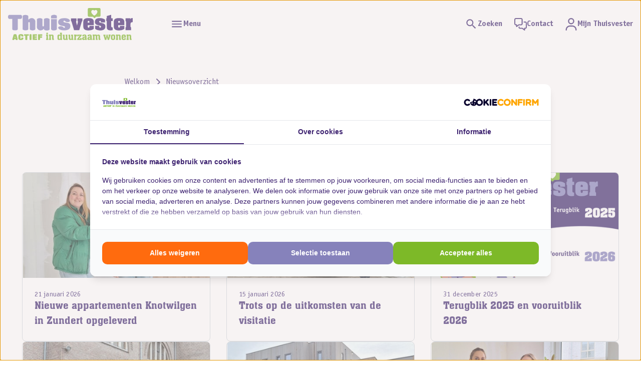

--- FILE ---
content_type: text/html; charset=utf-8
request_url: https://www.thuisvester.nl/over-thuisvester/nieuws/nieuwsoverzicht?tx_ziglists_list%5BlistToModify%5D=311&tx_ziglists_list%5Bpage%5D=2&cHash=15769e07cb89a3c50493fedfcdfeaba5
body_size: 15871
content:
<!DOCTYPE html>
<html lang="nl" dir="ltr">
<head>

<meta charset="utf-8">
<!-- 
	Ontwikkeld door Zig Websoftware
	bel voor meer informatie: 035-5241040 of ga naar https://www.zig.nl
	===

	This website is powered by TYPO3 - inspiring people to share!
	TYPO3 is a free open source Content Management Framework initially created by Kasper Skaarhoj and licensed under GNU/GPL.
	TYPO3 is copyright 1998-2026 of Kasper Skaarhoj. Extensions are copyright of their respective owners.
	Information and contribution at https://typo3.org/
-->



<title>Nieuwsoverzicht - Thuisvester</title>
<meta name="generator" content="TYPO3 CMS" />
<meta name="viewport" content="width=device-width, initial-scale=1.0" />
<meta name="twitter:card" content="summary" />
<meta name="theme-color" content="#FFFFFF" />
<meta name="msapplication-tilecolor" content="#FFFFFF" />
<meta name="hupo_api_url" content="//hupo-api.zig365.nl/api/v1/thuisvester-prod/" />

<link href="https://zds-cdn.zig365.nl/@zig-design-system-style/16.27.20/zds/style/style.css" rel="stylesheet" >
<link href="https://zds-cdn.zig365.nl/@zig-design-system-style/16.27.20/zds/style/themes/thuisvester/fonts.css" rel="stylesheet" >
<link href="https://zds-cdn.zig365.nl/@zig-design-system-style/16.27.20/zds/style/themes/thuisvester/tokens.css" rel="stylesheet" >
<link rel="stylesheet" href="/typo3temp/assets/compressed/c5da614ee3c2fce1b1e4a31f0caa92bd-bacc4d5d6bf5ed76958483e69ea2e1c3.css?1769171601" media="all">
<link rel="stylesheet" href="/typo3temp/assets/compressed/merged-fb4fa321246d00d25fa1fd3365b4f35c-53316b4e28f238009f2a4729f9a43fb3.css?1769171601" media="all">
<link href="/_assets/ad8927e84ac4d76265df086510629ea1/Vite/styles.css?1769170395" rel="stylesheet" >
<link href="/_assets/ad8927e84ac4d76265df086510629ea1/Vite/Notifications-DvthCITx.css?1769170395" rel="stylesheet" >
<link href="/_assets/ad8927e84ac4d76265df086510629ea1/Vite/UnitFormatService-CbeVc1nf.css?1769170395" rel="stylesheet" >
<link href="/_assets/ad8927e84ac4d76265df086510629ea1/Vite/Search-BWLUo2nJ.css?1769170395" rel="stylesheet" >
<link href="/_assets/ad8927e84ac4d76265df086510629ea1/Vite/SmartAppBanner-Coq0UPC3.css?1769170395" rel="stylesheet" >


<script src="/_assets/93d1f5e96a2bd8334934aa391fa2812d/JavaScript/jQuery/jquery-3.6.4.min.js?1769170332"></script>
<script src="/_assets/93d1f5e96a2bd8334934aa391fa2812d/JavaScript/AngularManagement/angular.min.js?1769170332"></script>
<script src="/_assets/93d1f5e96a2bd8334934aa391fa2812d/JavaScript/AngularManagement/angular-delayed-bootstrap.js?1769170332"></script>
<script src="/_assets/f8b2b094201d06dae8db70ae8e88754c/jquery-focuspoint-2015-08-31/js/jquery.focuspoint.min.js?1672251947"></script>
<script src="/typo3temp/assets/compressed/merged-6e7bd5491cb22b1752a5caf9952366f7.js?1769171601"></script>
<script src="/_assets/ed515b549be93bc6c39a3c8c9cf837d3/JavaScript/vendor.min.js?1769170392"></script>
<script crossorigin="anonymous" src="https://cdn.jsdelivr.net/npm/react@18/umd/react.production.min.js"></script>
<script crossorigin="anonymous" src="https://cdn.jsdelivr.net/npm/react-dom@18/umd/react-dom.production.min.js"></script>
<script data-tolkie-token="c75eccfa1faf9eece57e63d9af4820cc65202b56" data-tolkie-state="separateButtons" class="tolkieIntegrationScript" id="tolkie-script" crossorigin="anonymous" defer="defer" type="module" src="https://app.tolkie.nl"></script>
<script type="module" src="https://zds-cdn.zig365.nl/@zig-design-system-ui-components/16.27.20/zds/ui-components/ui-components/ui-components.esm.js"></script>
<script type="module" src="https://zds-cdn.zig365.nl/@zig-design-system-react/16.27.20/lazy/index.js"></script>


<script>window.MARATHON_APP_ID = '/azure-prd/bu-kcp/thuisvester/ksp/productie';</script><script>window.languageBase = '/';</script>
<link rel="canonical" href="https://www.thuisvester.nl/over-thuisvester/nieuws/nieuwsoverzicht?tx_ziglists_list%5BlistToModify%5D=311&amp;tx_ziglists_list%5Bpage%5D=2&amp;cHash=15769e07cb89a3c50493fedfcdfeaba5"/>

<link rel="apple-touch-icon" sizes="180x180" href="https://storage-customers.zig365.nl/thuisvester-ksp-web-hupo-portal-p-pub/fileadmin/favicons/apple-touch-icon.png"><link rel="manifest" href="https://storage-customers.zig365.nl/thuisvester-ksp-web-hupo-portal-p-pub/fileadmin/favicons/site.webmanifest"><link rel="icon" type="image/png" sizes="32x32" href="https://storage-customers.zig365.nl/thuisvester-ksp-web-hupo-portal-p-pub/fileadmin/favicons/favicon-32x32.png"><link rel="icon" type="image/png" sizes="16x16" href="https://storage-customers.zig365.nl/thuisvester-ksp-web-hupo-portal-p-pub/fileadmin/favicons/favicon-16x16.png"><link rel="mask-icon" href="https://storage-customers.zig365.nl/thuisvester-ksp-web-hupo-portal-p-pub/fileadmin/favicons/safari-pinned-tab.svg" color="#FFFFFF"><link sizes="48x48" rel="shortcut icon" href="https://storage-customers.zig365.nl/thuisvester-ksp-web-hupo-portal-p-pub/fileadmin/favicons/favicon.ico">
<!-- This site is optimized with the Yoast SEO for TYPO3 plugin - https://yoast.com/typo3-extensions-seo/ -->
<script type="application/ld+json">[{"@context":"https:\/\/www.schema.org","@type":"BreadcrumbList","itemListElement":[{"@type":"ListItem","position":1,"item":{"@id":"\/","name":"Home"}},{"@type":"ListItem","position":2,"item":{"@id":"\/over-thuisvester\/nieuws","name":"Nieuws"}},{"@type":"ListItem","position":3,"item":{"@id":"\/over-thuisvester\/nieuws\/nieuwsoverzicht","name":"Nieuwsoverzicht"}}]}]</script>
<script type="translations">{"tx_zigsitepackage.search.placeholder":{"key":"zig_sitepackage\/Resources\/Private\/Language\/locallang.xlf:tx_zigsitepackage.search.placeholder","value":"Waar ben je naar op zoek?"},"tx_zigsitepackage.search.showMore":{"key":"zig_sitepackage\/Resources\/Private\/Language\/locallang.xlf:tx_zigsitepackage.search.showMore","value":"Bekijk meer"},"tx_zigsitepackage.search.showLess":{"key":"zig_sitepackage\/Resources\/Private\/Language\/locallang.xlf:tx_zigsitepackage.search.showLess","value":"Bekijk minder"},"tx_zigsitepackage.search.news":{"key":"zig_sitepackage\/Resources\/Private\/Language\/locallang.xlf:tx_zigsitepackage.search.news","value":"Nieuws"},"tx_zigsitepackage.search.arrangeImmediately":{"key":"zig_sitepackage\/Resources\/Private\/Language\/locallang.xlf:tx_zigsitepackage.search.arrangeImmediately","value":"Direct regelen"},"tx_zigsitepackage.search.projects":{"key":"zig_sitepackage\/Resources\/Private\/Language\/locallang.xlf:tx_zigsitepackage.search.projects","value":"Projecten"},"tx_zigsitepackage.search.units":{"key":"zig_sitepackage\/Resources\/Private\/Language\/locallang.xlf:tx_zigsitepackage.search.units","value":"Actueel aanbod"},"tx_zigsitepackage.search.complexes":{"key":"zig_sitepackage\/Resources\/Private\/Language\/locallang.xlf:tx_zigsitepackage.search.complexes","value":"Complexen"},"tx_zigsitepackage.search.faq":{"key":"zig_sitepackage\/Resources\/Private\/Language\/locallang.xlf:tx_zigsitepackage.search.faq","value":"Vraag en antwoord"},"tx_zigsitepackage.search.downloads":{"key":"zig_sitepackage\/Resources\/Private\/Language\/locallang.xlf:tx_zigsitepackage.search.downloads","value":"Documenten"},"tx_zigsitepackage.search.other":{"key":"zig_sitepackage\/Resources\/Private\/Language\/locallang.xlf:tx_zigsitepackage.search.other","value":"Overige resultaten"},"tx_zigsitepackage.search.noResult.title":{"key":"zig_sitepackage\/Resources\/Private\/Language\/locallang.xlf:tx_zigsitepackage.search.noResult.title","value":"Geen resultaten gevonden"},"tx_zigsitepackage.search.noResult.searchTips":{"key":"zig_sitepackage\/Resources\/Private\/Language\/locallang.xlf:tx_zigsitepackage.search.noResult.searchTips","value":"Zoektips"},"tx_zigsitepackage.search.noResult.firstTip":{"key":"zig_sitepackage\/Resources\/Private\/Language\/locallang.xlf:tx_zigsitepackage.search.noResult.firstTip","value":"Zorg ervoor dat alle woorden juist gespeld zijn."},"tx_zigsitepackage.search.noResult.secondTip":{"key":"zig_sitepackage\/Resources\/Private\/Language\/locallang.xlf:tx_zigsitepackage.search.noResult.secondTip","value":"Maak de zoekopdracht algemener."},"tx_zigsitepackage.search.noResult.thirdTip":{"key":"zig_sitepackage\/Resources\/Private\/Language\/locallang.xlf:tx_zigsitepackage.search.noResult.thirdTip","value":"Probeer een andere zoekopdracht."},"tx_zigsitepackage.search.noResult.contact":{"key":"zig_sitepackage\/Resources\/Private\/Language\/locallang.xlf:tx_zigsitepackage.search.noResult.contact","value":"Geen resultaat? Neem dan contact met ons op."},"tx_zigsitepackage.search.readMore":{"key":"zig_sitepackage\/Resources\/Private\/Language\/locallang.xlf:tx_zigsitepackage.search.readMore","value":"Lees verder"},"tx_zigsitepackage.smartAppBanner.view":{"key":"zig_sitepackage\/Resources\/Private\/Language\/locallang.xlf:tx_zigsitepackage.smartAppBanner.view","value":"Bekijk"},"tx_zigsitepackage.smartAppBanner.store.ios":{"key":"zig_sitepackage\/Resources\/Private\/Language\/locallang.xlf:tx_zigsitepackage.smartAppBanner.store.ios","value":"In de App Store"},"tx_zigsitepackage.smartAppBanner.store.android":{"key":"zig_sitepackage\/Resources\/Private\/Language\/locallang.xlf:tx_zigsitepackage.smartAppBanner.store.android","value":"In Google Play"},"tx_zigsitepackage.smartAppBanner.price":{"key":"zig_sitepackage\/Resources\/Private\/Language\/locallang.xlf:tx_zigsitepackage.smartAppBanner.price","value":"Gratis"},"unknownError":{"key":"zig_sitepackage\/Resources\/Private\/Language\/locallang.xlf:unknownError","value":"Er is een onverwachte fout opgetreden"},"alert.warning.title":{"key":"zig_sitepackage\/Resources\/Private\/Language\/locallang.xlf:alert.warning.title","value":"Let op!"}}</script>
</head>
<body class="zds-body pagets__no_header_image"> 














    <script>
        (function() {
            var script = document.createElement('script');
            script.src = 'https://assets.cookieconfirm.com/js/consent.js';
            script.type = 'text/javascript';
            script.async = true;
            document.head.appendChild(script);
        })();
    </script>





    <!-- Google tag (gtag.js) -->
    <script async="" src="https://www.googletagmanager.com/gtag/js?id=G-FK7J8ZNCRV" data-cc-consent="analytics"></script>
    <script data-cc-consent="analytics">
        window.dataLayer = window.dataLayer || [];
        function gtag(){dataLayer.push(arguments);}
        gtag('js', new Date());
        gtag('config', 'G-FK7J8ZNCRV');
    </script>












        
    


<zds-config locale="nl"></zds-config>
<script>
    const config = document.querySelector('zds-config');
    customElements.whenDefined('zds-config').then(() => {
        config.setTranslationOverrides({
            validation: {
                patternMismatch: 'Dit veld bevat ongeldige tekens',
                rangeOverflow: 'De opgegeven waarde is te hoog',
                rangeUnderflow: 'De opgegeven waarde is te laag',
                stepMismatch: 'De opgegeven waarde valt niet binnen de mogelijke stappen',
                tooLong: 'De opgegeven waarde is te lang',
                tooShort: 'De opgegeven waarde is te kort',
                typeMismatch: 'De opgegeven waarde is incorrect',
                valueMissing: 'Dit veld is verplicht'
            },
            zdsUpload: {
                selectAFile: 'Selecteer een bestand',
                dropAFileHere: 'Sleep een bestand naar dit vak',
                or: 'of',
                filesSelected: 'bestanden geselecteerd',
                fileSelected: 'bestand geselecteerd'
            }
        });
    });
</script>


    <main>
        

<header>
    


    
    
    <div data-react-component="Notifications" data-page={&quot;fullWidth&quot;:0}></div>

    

<nav id="main-menu" prevent-search-popout>
    

    <zds-navigation
        id="main-navigation"
        skip-to-content-id="main-content"
        skip-to-content-text="Direct naar hoofdinhoud"
        
    >
        


    
        
            
                
                <zds-link slot="super-navigation" link="/over-thuisvester-1">Over Thuisvester</zds-link>
            
                
                <zds-link slot="super-navigation" link="https://www.werkenbijthuisvester.nl">Werken bij Thuisvester</zds-link>
            
        

        

        
            <div slot="super-navigation">
                <zds-link position="start" id="high-contrast">Hoog contrast<zds-icon library="fa-solid" name="circle-half-stroke" size="4" slot="icon" /></zds-link>
                <zds-popout target="#high-contrast" trigger="click" position="start" strategy="fixed" style="--zds-popout-inset: 1rem;">
                    <div class="zds-flex-col zds-gap-3">
                        <zds-switch class="high-contrast">
                            Hoog contrast
                        </zds-switch>

                        
                    </div>
                </zds-popout>
            </div>
        

        

        
    



        <zds-navigation-logo class="zds-flex-1 md:zds-flex-none" width="300" src="https://storage-customers.zig365.nl/thuisvester-ksp-web-hupo-portal-p-pub/fileadmin/logo/Logo klein Thuisvester.svg" link="/" alt="Logo" slot="logo"  mobile-width="" overlap-behaviour="full"  position="default"></zds-navigation-logo>

        
        // Always render the hamburger menu for phone users
        
<zds-navigation-body aria-hidden="true" slot="link" class="zds-flex-none md:zds-flex-1" identifier="main-body">
    <zds-navigation-link slot="navigation-link">
        <zds-icon name="menu" slot="icon-start"></zds-icon>
        <span class="zds-hidden md:zds-block">Menu</span>
    </zds-navigation-link>

    

    
            <zds-navigation-body-link
                data-zds-navigation-body-animate
                link="/reparatie-melden"
            >
                
                Reparatie melden
            </zds-navigation-body-link>
        

    
            <zds-navigation-panel header="Verhuizen" identifier="4609">
                <zds-navigation-body-link
                    data-zds-navigation-body-animate
                    
                    slot="body-link"
                >
                    
                    Verhuizen
                </zds-navigation-body-link>

                
                
                <div class="zds-row">
                    
                        <div class="zds-col-12 sm:zds-col-6 lg:zds-col-4 zds-margin-bottom-6">
                            <zds-navigation-panel-link data-zds-navigation-panel-animate >
                            
                                <zds-icon slot="icon" size="inherit" sizing-type="square" library="fa-light" name="house"></zds-icon>
                            
                            Aanbod
                            </zds-navigation-panel-link>
                            
                                
                                    <zds-navigation-panel-link data-zds-navigation-panel-animate link="/verhuizen/woningaanbod/aanbod-op-klik-voor-wonen" level="2">Aanbod op Klik voor Wonen</zds-navigation-panel-link>
                                
                                    <zds-navigation-panel-link data-zds-navigation-panel-animate link="/verhuizen/woningaanbod/nieuwbouw" level="2">Nieuwbouw</zds-navigation-panel-link>
                                
                                    <zds-navigation-panel-link data-zds-navigation-panel-animate link="/verhuizen/woningaanbod/koopwoningen" level="2">Koopwoningen</zds-navigation-panel-link>
                                
                                    <zds-navigation-panel-link data-zds-navigation-panel-animate link="/verhuizen/woningaanbod/bedrijfsruimte-te-huur" level="2">Bedrijfsruimte te huur</zds-navigation-panel-link>
                                
                                    <zds-navigation-panel-link data-zds-navigation-panel-animate link="/verhuizen/woningaanbod/koopgarant" level="2">Koopgarant</zds-navigation-panel-link>
                                
                                    <zds-navigation-panel-link data-zds-navigation-panel-animate link="/verhuizen/woningaanbod/kamer-verhuren" level="2">Kamer verhuren</zds-navigation-panel-link>
                                
                                    <zds-navigation-panel-link data-zds-navigation-panel-animate link="/verhuizen/woningaanbod/tweehurenbeleid" level="2">Tweehurenbeleid</zds-navigation-panel-link>
                                
                            
                        </div>
                    
                        <div class="zds-col-12 sm:zds-col-6 lg:zds-col-4 zds-margin-bottom-6">
                            <zds-navigation-panel-link data-zds-navigation-panel-animate >
                            
                                <zds-icon slot="icon" size="inherit" sizing-type="square" library="fa-light" name="family"></zds-icon>
                            
                            Wijzigen woonsituatie
                            </zds-navigation-panel-link>
                            
                                
                                    <zds-navigation-panel-link data-zds-navigation-panel-animate link="/verhuizen/wijzigen-woonsituatie/inwoning" level="2">Inwoning</zds-navigation-panel-link>
                                
                                    <zds-navigation-panel-link data-zds-navigation-panel-animate link="/verhuizen/wijzigen-woonsituatie/medehuur" level="2">Medehuur</zds-navigation-panel-link>
                                
                                    <zds-navigation-panel-link data-zds-navigation-panel-animate link="/verhuizen/wijzigen-woonsituatie/overlijden" level="2">Overlijden</zds-navigation-panel-link>
                                
                                    <zds-navigation-panel-link data-zds-navigation-panel-animate link="/verhuizen/wijzigen-woonsituatie/woningruil" level="2">Woningruil</zds-navigation-panel-link>
                                
                                    <zds-navigation-panel-link data-zds-navigation-panel-animate link="/verhuizen/wijzigen-woonsituatie/bedrijf-aan-huis" level="2">Bedrijf aan huis</zds-navigation-panel-link>
                                
                                    <zds-navigation-panel-link data-zds-navigation-panel-animate link="/verhuizen/wijzigen-woonsituatie/contactpersoon-machtigen" level="2">Contactpersoon machtigen</zds-navigation-panel-link>
                                
                            
                        </div>
                    
                        <div class="zds-col-12 sm:zds-col-6 lg:zds-col-4 zds-margin-bottom-6">
                            <zds-navigation-panel-link data-zds-navigation-panel-animate >
                            
                                <zds-icon slot="icon" size="inherit" sizing-type="square" library="fa-light" name="lightbulb-on"></zds-icon>
                            
                            Verhuisinformatie
                            </zds-navigation-panel-link>
                            
                                
                                    <zds-navigation-panel-link data-zds-navigation-panel-animate link="/verhuizen/verhuisinformatie/thuisvester-app" level="2">Thuisvester app</zds-navigation-panel-link>
                                
                                    <zds-navigation-panel-link data-zds-navigation-panel-animate link="/verhuizen/verhuisinformatie/woning-verlaten" level="2">Woning verlaten</zds-navigation-panel-link>
                                
                                    <zds-navigation-panel-link data-zds-navigation-panel-animate link="/verhuizen/verhuisinformatie/woning-betrekken" level="2">Woning betrekken</zds-navigation-panel-link>
                                
                                    <zds-navigation-panel-link data-zds-navigation-panel-animate link="/verhuizen/verhuisinformatie/nieuwbouwhandleidingen" level="2">Nieuwbouwhandleidingen</zds-navigation-panel-link>
                                
                                    <zds-navigation-panel-link data-zds-navigation-panel-animate link="/verhuizen/verhuisinformatie/rechten-en-plichten" level="2">Rechten en plichten</zds-navigation-panel-link>
                                
                            
                        </div>
                    
                        <div class="zds-col-12 sm:zds-col-6 lg:zds-col-4 zds-margin-bottom-6">
                            <zds-navigation-panel-link data-zds-navigation-panel-animate >
                            
                                <zds-icon slot="icon" size="inherit" sizing-type="square" library="fa-light" name="memo-pad"></zds-icon>
                            
                            Huur opzeggen
                            </zds-navigation-panel-link>
                            
                                
                                    <zds-navigation-panel-link data-zds-navigation-panel-animate link="/verhuizen/huur-opzeggen/huur-opzeggen" level="2">Huur opzeggen</zds-navigation-panel-link>
                                
                                    <zds-navigation-panel-link data-zds-navigation-panel-animate link="/verhuizen/huur-opzeggen/naam-contract-wijzigen" level="2">Naam huurcontract aanpassen</zds-navigation-panel-link>
                                
                            
                        </div>
                    
                        <div class="zds-col-12 sm:zds-col-6 lg:zds-col-4 zds-margin-bottom-6">
                            <zds-navigation-panel-link data-zds-navigation-panel-animate >
                            
                                <zds-icon slot="icon" size="inherit" sizing-type="square" library="fa-light" name="comment-exclamation"></zds-icon>
                            
                            Urgentie
                            </zds-navigation-panel-link>
                            
                                
                                    <zds-navigation-panel-link data-zds-navigation-panel-animate link="/verhuizen/urgentie/sociale-urgentie" level="2">Sociale urgentie</zds-navigation-panel-link>
                                
                                    <zds-navigation-panel-link data-zds-navigation-panel-animate link="/verhuizen/urgentie/medische-verhuisindicatie" level="2">Medische verhuisindicatie</zds-navigation-panel-link>
                                
                            
                        </div>
                    
                        <div class="zds-col-12 sm:zds-col-6 lg:zds-col-4 zds-margin-bottom-6">
                            <zds-navigation-panel-link data-zds-navigation-panel-animate >
                            
                                <zds-icon slot="icon" size="inherit" sizing-type="square" library="fa-light" name="truck"></zds-icon>
                            
                            Doorstromen
                            </zds-navigation-panel-link>
                            
                                
                                    <zds-navigation-panel-link data-zds-navigation-panel-animate link="/langerzelfstandigwonen" level="2">Langer zelfstandig wonen</zds-navigation-panel-link>
                                
                                    <zds-navigation-panel-link data-zds-navigation-panel-animate link="/verhuizen/doorstromen/doorstromen" level="2">Doorstromen</zds-navigation-panel-link>
                                
                            
                        </div>
                    
                </div>
            </zds-navigation-panel>
        

    
            <zds-navigation-panel header="Geldzaken" identifier="4632">
                <zds-navigation-body-link
                    data-zds-navigation-body-animate
                    
                    slot="body-link"
                >
                    
                    Geldzaken
                </zds-navigation-body-link>

                
                
                <div class="zds-row">
                    
                        <div class="zds-col-12 sm:zds-col-6 lg:zds-col-4 zds-margin-bottom-6">
                            <zds-navigation-panel-link data-zds-navigation-panel-animate >
                            
                                <zds-icon slot="icon" size="inherit" sizing-type="square" library="fa-light" name="money-check-pen"></zds-icon>
                            
                            Huuraanpassing
                            </zds-navigation-panel-link>
                            
                                
                                    <zds-navigation-panel-link data-zds-navigation-panel-animate link="/huurverhoging" level="2">Huurverhoging</zds-navigation-panel-link>
                                
                            
                        </div>
                    
                        <div class="zds-col-12 sm:zds-col-6 lg:zds-col-4 zds-margin-bottom-6">
                            <zds-navigation-panel-link data-zds-navigation-panel-animate >
                            
                                <zds-icon slot="icon" size="inherit" sizing-type="square" library="fa-regular" name="euro-sign"></zds-icon>
                            
                            Huur betalen
                            </zds-navigation-panel-link>
                            
                                
                                    <zds-navigation-panel-link data-zds-navigation-panel-animate link="/geldzaken/huur-betalen/automatische-incasso" level="2">Automatische incasso</zds-navigation-panel-link>
                                
                                    <zds-navigation-panel-link data-zds-navigation-panel-animate link="/geldzaken/huur-betalen/andere-betaalwijzen" level="2">Andere betaalwijzen</zds-navigation-panel-link>
                                
                                    <zds-navigation-panel-link data-zds-navigation-panel-animate link="/geldzaken/huur-betalen/ik-heb-een-betaalachterstand" level="2">Ik heb een betaalachterstand</zds-navigation-panel-link>
                                
                            
                        </div>
                    
                        <div class="zds-col-12 sm:zds-col-6 lg:zds-col-4 zds-margin-bottom-6">
                            <zds-navigation-panel-link data-zds-navigation-panel-animate >
                            
                                <zds-icon slot="icon" size="inherit" sizing-type="square" library="fa-regular" name="envelope-open-dollar"></zds-icon>
                            
                            Huurprijs
                            </zds-navigation-panel-link>
                            
                                
                                    <zds-navigation-panel-link data-zds-navigation-panel-animate link="/geldzaken/huurprijs/huurprijsopbouw" level="2">Huurprijsopbouw</zds-navigation-panel-link>
                                
                                    <zds-navigation-panel-link data-zds-navigation-panel-animate link="/geldzaken/huurprijs/service-en-stookkosten" level="2">Service- en stookkosten</zds-navigation-panel-link>
                                
                                    <zds-navigation-panel-link data-zds-navigation-panel-animate link="/geldzaken/huurprijs/energiekosten-besparen" level="2">Energiekosten besparen</zds-navigation-panel-link>
                                
                                    <zds-navigation-panel-link data-zds-navigation-panel-animate link="/geldzaken/huurprijs/schade-en-verzekeringen" level="2">Schade en verzekeringen</zds-navigation-panel-link>
                                
                            
                        </div>
                    
                </div>
            </zds-navigation-panel>
        

    
            <zds-navigation-panel header="In de wijk" identifier="4611">
                <zds-navigation-body-link
                    data-zds-navigation-body-animate
                    
                    slot="body-link"
                >
                    
                    In de wijk
                </zds-navigation-body-link>

                
                
                <div class="zds-row">
                    
                        <div class="zds-col-12 sm:zds-col-6 lg:zds-col-4 zds-margin-bottom-6">
                            <zds-navigation-panel-link data-zds-navigation-panel-animate >
                            
                                <zds-icon slot="icon" size="inherit" sizing-type="square" library="fa-light" name="leaf"></zds-icon>
                            
                            Leefomgeving
                            </zds-navigation-panel-link>
                            
                                
                                    <zds-navigation-panel-link data-zds-navigation-panel-animate link="/in-de-wijk/leefomgeving/overlast" level="2">Overlast</zds-navigation-panel-link>
                                
                                    <zds-navigation-panel-link data-zds-navigation-panel-animate link="/in-de-wijk/leefomgeving/woonfraude" level="2">Woonfraude</zds-navigation-panel-link>
                                
                                    <zds-navigation-panel-link data-zds-navigation-panel-animate link="/in-de-wijk/leefomgeving/ondermijning" level="2">Ondermijning</zds-navigation-panel-link>
                                
                                    <zds-navigation-panel-link data-zds-navigation-panel-animate link="/in-de-wijk/leefomgeving/cameras" level="2">Gebruik van camera&#039;s</zds-navigation-panel-link>
                                
                            
                        </div>
                    
                        <div class="zds-col-12 sm:zds-col-6 lg:zds-col-4 zds-margin-bottom-6">
                            <zds-navigation-panel-link data-zds-navigation-panel-animate >
                            
                                <zds-icon slot="icon" size="inherit" sizing-type="square" library="fa-regular" name="buildings"></zds-icon>
                            
                            Appartementen
                            </zds-navigation-panel-link>
                            
                                
                                    <zds-navigation-panel-link data-zds-navigation-panel-animate link="/in-de-wijk/appartementen/wonen-in-een-appartement" level="2">Wonen in een appartement</zds-navigation-panel-link>
                                
                                    <zds-navigation-panel-link data-zds-navigation-panel-animate link="/in-de-wijk/appartementen/vereniging-van-eigenaren" level="2">Vereniging van Eigenaren</zds-navigation-panel-link>
                                
                            
                        </div>
                    
                        <div class="zds-col-12 sm:zds-col-6 lg:zds-col-4 zds-margin-bottom-6">
                            <zds-navigation-panel-link data-zds-navigation-panel-animate >
                            
                                <zds-icon slot="icon" size="inherit" sizing-type="square" library="fa-light" name="handshake-angle"></zds-icon>
                            
                            Buurtacties
                            </zds-navigation-panel-link>
                            
                                
                                    <zds-navigation-panel-link data-zds-navigation-panel-animate link="/in-de-wijk/buurtacties/actief-in-de-wijk" level="2">Actief in de wijk</zds-navigation-panel-link>
                                
                            
                        </div>
                    
                </div>
            </zds-navigation-panel>
        

    
            <zds-navigation-panel header="Onderhoud" identifier="4610">
                <zds-navigation-body-link
                    data-zds-navigation-body-animate
                    
                    slot="body-link"
                >
                    
                    Onderhoud
                </zds-navigation-body-link>

                
                
                <div class="zds-row">
                    
                        <div class="zds-col-12 sm:zds-col-6 lg:zds-col-4 zds-margin-bottom-6">
                            <zds-navigation-panel-link data-zds-navigation-panel-animate >
                            
                                <zds-icon slot="icon" size="inherit" sizing-type="square" library="fa-light" name="user-helmet-safety"></zds-icon>
                            
                            Eigen onderhoud
                            </zds-navigation-panel-link>
                            
                                
                                    <zds-navigation-panel-link data-zds-navigation-panel-animate link="/onderhoud/eigen-onderhoud/wat-moet-ik-zelf-doen" level="2">Wat moet ik zelf doen?</zds-navigation-panel-link>
                                
                                    <zds-navigation-panel-link data-zds-navigation-panel-animate link="/onderhoud/eigen-onderhoud/klussendienst" level="2">Klussendienst</zds-navigation-panel-link>
                                
                                    <zds-navigation-panel-link data-zds-navigation-panel-animate link="/onderhoud/eigen-onderhoud/tuinonderhoud" level="2">Tuinonderhoud</zds-navigation-panel-link>
                                
                            
                        </div>
                    
                        <div class="zds-col-12 sm:zds-col-6 lg:zds-col-4 zds-margin-bottom-6">
                            <zds-navigation-panel-link data-zds-navigation-panel-animate >
                            
                                <zds-icon slot="icon" size="inherit" sizing-type="square" library="fa-light" name="tree-deciduous"></zds-icon>
                            
                            Duurzaamheid
                            </zds-navigation-panel-link>
                            
                                
                                    <zds-navigation-panel-link data-zds-navigation-panel-animate link="/onderhoud/duurzaamheid/energielabel" level="2">Energielabel</zds-navigation-panel-link>
                                
                                    <zds-navigation-panel-link data-zds-navigation-panel-animate link="/onderhoud/duurzaamheid/energetische-maatregelen" level="2">Energetische maatregelen</zds-navigation-panel-link>
                                
                            
                        </div>
                    
                        <div class="zds-col-12 sm:zds-col-6 lg:zds-col-4 zds-margin-bottom-6">
                            <zds-navigation-panel-link data-zds-navigation-panel-animate >
                            
                                <zds-icon slot="icon" size="inherit" sizing-type="square" library="fa-light" name="lightbulb-on"></zds-icon>
                            
                            Wat te doen bij?
                            </zds-navigation-panel-link>
                            
                                
                                    <zds-navigation-panel-link data-zds-navigation-panel-animate link="/onderhoud/wat-te-doen-bij/rookmelders" level="2">Rookmelders</zds-navigation-panel-link>
                                
                                    <zds-navigation-panel-link data-zds-navigation-panel-animate link="/onderhoud/wat-te-doen-bij/vocht-en-ventilatie" level="2">Vocht en ventilatie</zds-navigation-panel-link>
                                
                                    <zds-navigation-panel-link data-zds-navigation-panel-animate link="/onderhoud/wat-te-doen-bij/asbest" level="2">Asbest</zds-navigation-panel-link>
                                
                            
                        </div>
                    
                        <div class="zds-col-12 sm:zds-col-6 lg:zds-col-4 zds-margin-bottom-6">
                            <zds-navigation-panel-link data-zds-navigation-panel-animate >
                            
                                <zds-icon slot="icon" size="inherit" sizing-type="square" library="fa-light" name="video"></zds-icon>
                            
                            Uitlegvideo&#039;s
                            </zds-navigation-panel-link>
                            
                                
                                    <zds-navigation-panel-link data-zds-navigation-panel-animate link="/onderhoud/uitlegvideos/over-de-woning" level="2">Over de woning</zds-navigation-panel-link>
                                
                                    <zds-navigation-panel-link data-zds-navigation-panel-animate link="/onderhoud/uitlegvideos/installaties" level="2">Installaties</zds-navigation-panel-link>
                                
                                    <zds-navigation-panel-link data-zds-navigation-panel-animate link="/onderhoud/uitlegvideos/andere-zaken" level="2">Andere zaken</zds-navigation-panel-link>
                                
                            
                        </div>
                    
                </div>
            </zds-navigation-panel>
        

    
            <zds-navigation-panel header="Aanpassingen" identifier="4604">
                <zds-navigation-body-link
                    data-zds-navigation-body-animate
                    
                    slot="body-link"
                >
                    
                    Aanpassingen
                </zds-navigation-body-link>

                
                
                <div class="zds-row">
                    
                        <div class="zds-col-12 sm:zds-col-6 lg:zds-col-4 zds-margin-bottom-6">
                            <zds-navigation-panel-link data-zds-navigation-panel-animate >
                            
                                <zds-icon slot="icon" size="inherit" sizing-type="square" library="fa-light" name="wrench"></zds-icon>
                            
                            Aanvragen
                            </zds-navigation-panel-link>
                            
                                
                                    <zds-navigation-panel-link data-zds-navigation-panel-animate link="/aanpassingen/aanvragen/schutting-en-poort" level="2">Schutting en poort</zds-navigation-panel-link>
                                
                                    <zds-navigation-panel-link data-zds-navigation-panel-animate link="/aanpassingen/aanvragen/sloten" level="2">Sloten</zds-navigation-panel-link>
                                
                            
                        </div>
                    
                        <div class="zds-col-12 sm:zds-col-6 lg:zds-col-4 zds-margin-bottom-6">
                            <zds-navigation-panel-link data-zds-navigation-panel-animate >
                            
                                <zds-icon slot="icon" size="inherit" sizing-type="square" library="fa-light" name="hammer"></zds-icon>
                            
                            Aanpassingen
                            </zds-navigation-panel-link>
                            
                                
                                    <zds-navigation-panel-link data-zds-navigation-panel-animate link="/aanpassingen/aanpassingen/zelf-de-woning-aanpassen" level="2">Zelf de woning aanpassen</zds-navigation-panel-link>
                                
                                    <zds-navigation-panel-link data-zds-navigation-panel-animate link="/aanpassingen/aanpassingen/aanpassingen-door-thuisvester" level="2">Aanpassingen door Thuisvester</zds-navigation-panel-link>
                                
                            
                        </div>
                    
                </div>
            </zds-navigation-panel>
        



    


    <div class="zds-flex-col md:zds-hidden zds-gap-y-3 zds-margin-top-6">
        
            
            <zds-link link="/over-thuisvester-1">Over Thuisvester</zds-link>
        
            
            <zds-link link="https://www.werkenbijthuisvester.nl">Werken bij Thuisvester</zds-link>
        

        

        

        
            <div slot="super-navigation">
                <div class="zds-flex-col zds-items-start">
                    <zds-switch class="high-contrast">
                        Hoog contrast
                    </zds-switch>

                    
                </div>
            </div>
        
    </div>



    
</zds-navigation-body>


        
            <zds-navigation-body aria-hidden="true" slot="link" identifier="search-body">
                <zds-navigation-link slot="navigation-link" id="search-link">
                    
                    
                            <zds-icon name="search" slot="icon-start"></zds-icon>
                        
                    <span class="zds-hidden md:zds-block">Zoeken</span>
                </zds-navigation-link>

                


        
                
            
    


        <div class="content frame-default frame-type-list frame-list-type-zigsearch_searchandresult frame-layout-0 frame-space-before-default
        frame-space-after-default  "
        
        >
            <div class="zds-container">
                <div class="zds-row">
                    <div class="zds-col">
                        

                                <div id="c4477" class="frame">
                                    
                                    
                                        



                                    
                                    
                                        
    


                                    
                                    

    
        
    

    
    
        
        <div data-react-component="Search"
             data-view-type="searchandresult"
             data-token=""
             data-page='{"language":0,"languageCode":"nl","languagePath":"\/","basePath":"https:\/\/www.thuisvester.nl\/","fullWidth":false,"marathonAppId":"\/azure-prd\/bu-kcp\/thuisvester\/ksp\/productie","noTitle":false}'
             data-asset-paths='{&quot;sitepackage&quot;:&quot;\/_assets\/ad8927e84ac4d76265df086510629ea1\/&quot;}'
             ng-non-bindable
        >
        </div>
    


    


                                    
                                        



                                    
                                    
                                        



                                    
                                </div>

                            
                    </div>
                </div>
            </div>
        </div>
    







        
                
            
    


        <div class="content frame-default frame-type-html frame-list-type- frame-layout-0 frame-space-before-default
        frame-space-after-default  "
        
        >
            <div class="zds-container">
                <div class="zds-row">
                    <div class="zds-col">
                        

                                <div id="c5702" class="frame">
                                    
                                    
                                        



                                    
                                    
                                    

    <!DOCTYPE html>
<html xmlns="http://www.w3.org/1999/xhtml">
<head>
<title>Contact</title>
<script>
const awaitTimeout = (delay, reason) => new Promise((resolve, reject) =>
setTimeout(
() => (reason === undefined ? resolve() : reject(reason)), delay
)
);

const wrapPromise = (promise, delay, reason) =>
Promise.race([promise, awaitTimeout(delay, reason)]);

function loadScript(scriptUrl) {
const script = document.createElement('script'); script.src = scriptUrl; document.body.appendChild(script);
return new Promise((res, rej) => {
script.onload = function () {
res();
}
script.onerror = function () {
rej();
}
});
            var getJSON = function(url, callback) {
          var xhr = new XMLHttpRequest();
          xhr.open('GET', url, true);
          xhr.responseType = 'json';
          xhr.onload = function() {
            var status = xhr.status;
            if (status === 200) {
              callback(null, xhr.response);
            } else {
              callback(status, xhr.response);
            }
          };
          xhr.send();
      };
 
      getJSON('https://www.thuisvester.nl/chat-embed/unexus-employee-check',
      function(err, data) {
        if (err === null) {
          if (data.data.active) {
            setChatURL('https://thuisvester.ucsnet.nl/webchat');
            setChatChannel('KCC');setChatLanguage('nl-NL');
 
            createChatIFrame();
            showChatButton('Chat met een medewerker', 3);
            restoreChat();
          }
        }
      });

}
window.onload = function () {
wrapPromise(loadScript('https://thuisvester.ucsnet.nl/webchat/js/webchat.js'), 3000, {
reason: 'Fetch timeout',
})
.then(data => {
console.log('Script loaded!'); setChatURL('https://thuisvester.ucsnet.nl/webchat'); setChatChannel('KCC');
setChatLanguage('nl-NL'); setGuestName(''); setGuestEmailAddress(''); createChatIFrame();
showChatButton('Chat met ons!', 3); restoreChat();
})
.catch(data => console.log(`Failed with reason: ${data.reason}`));
};
  

</script>
<style>
.chatButton {
  position: fixed !important;
    top: auto !important;
    z-index: 99;
    height: 30px;
    resize: both;
    display: block;
    border-style: none;
    padding-bottom: 0px;
    cursor: pointer;
    color: white;
    font-size: 16px;
    font-weight: 400;
  }

.chatHeader {
background: #95bd0e; border-width: thin;
}
.chatHeaderButton {
color: white;
font-family: Consolas;
}

</style>
<script type="translations">{"tx_zigsitepackage.search.placeholder":{"key":"zig_sitepackage\/Resources\/Private\/Language\/locallang.xlf:tx_zigsitepackage.search.placeholder","value":"Waar ben je naar op zoek?"},"tx_zigsitepackage.search.showMore":{"key":"zig_sitepackage\/Resources\/Private\/Language\/locallang.xlf:tx_zigsitepackage.search.showMore","value":"Bekijk meer"},"tx_zigsitepackage.search.showLess":{"key":"zig_sitepackage\/Resources\/Private\/Language\/locallang.xlf:tx_zigsitepackage.search.showLess","value":"Bekijk minder"},"tx_zigsitepackage.search.news":{"key":"zig_sitepackage\/Resources\/Private\/Language\/locallang.xlf:tx_zigsitepackage.search.news","value":"Nieuws"},"tx_zigsitepackage.search.arrangeImmediately":{"key":"zig_sitepackage\/Resources\/Private\/Language\/locallang.xlf:tx_zigsitepackage.search.arrangeImmediately","value":"Direct regelen"},"tx_zigsitepackage.search.projects":{"key":"zig_sitepackage\/Resources\/Private\/Language\/locallang.xlf:tx_zigsitepackage.search.projects","value":"Projecten"},"tx_zigsitepackage.search.units":{"key":"zig_sitepackage\/Resources\/Private\/Language\/locallang.xlf:tx_zigsitepackage.search.units","value":"Actueel aanbod"},"tx_zigsitepackage.search.complexes":{"key":"zig_sitepackage\/Resources\/Private\/Language\/locallang.xlf:tx_zigsitepackage.search.complexes","value":"Complexen"},"tx_zigsitepackage.search.faq":{"key":"zig_sitepackage\/Resources\/Private\/Language\/locallang.xlf:tx_zigsitepackage.search.faq","value":"Vraag en antwoord"},"tx_zigsitepackage.search.downloads":{"key":"zig_sitepackage\/Resources\/Private\/Language\/locallang.xlf:tx_zigsitepackage.search.downloads","value":"Documenten"},"tx_zigsitepackage.search.other":{"key":"zig_sitepackage\/Resources\/Private\/Language\/locallang.xlf:tx_zigsitepackage.search.other","value":"Overige resultaten"},"tx_zigsitepackage.search.noResult.title":{"key":"zig_sitepackage\/Resources\/Private\/Language\/locallang.xlf:tx_zigsitepackage.search.noResult.title","value":"Geen resultaten gevonden"},"tx_zigsitepackage.search.noResult.searchTips":{"key":"zig_sitepackage\/Resources\/Private\/Language\/locallang.xlf:tx_zigsitepackage.search.noResult.searchTips","value":"Zoektips"},"tx_zigsitepackage.search.noResult.firstTip":{"key":"zig_sitepackage\/Resources\/Private\/Language\/locallang.xlf:tx_zigsitepackage.search.noResult.firstTip","value":"Zorg ervoor dat alle woorden juist gespeld zijn."},"tx_zigsitepackage.search.noResult.secondTip":{"key":"zig_sitepackage\/Resources\/Private\/Language\/locallang.xlf:tx_zigsitepackage.search.noResult.secondTip","value":"Maak de zoekopdracht algemener."},"tx_zigsitepackage.search.noResult.thirdTip":{"key":"zig_sitepackage\/Resources\/Private\/Language\/locallang.xlf:tx_zigsitepackage.search.noResult.thirdTip","value":"Probeer een andere zoekopdracht."},"tx_zigsitepackage.search.noResult.contact":{"key":"zig_sitepackage\/Resources\/Private\/Language\/locallang.xlf:tx_zigsitepackage.search.noResult.contact","value":"Geen resultaat? Neem dan contact met ons op."},"tx_zigsitepackage.search.readMore":{"key":"zig_sitepackage\/Resources\/Private\/Language\/locallang.xlf:tx_zigsitepackage.search.readMore","value":"Lees verder"},"tx_zigsitepackage.smartAppBanner.view":{"key":"zig_sitepackage\/Resources\/Private\/Language\/locallang.xlf:tx_zigsitepackage.smartAppBanner.view","value":"Bekijk"},"tx_zigsitepackage.smartAppBanner.store.ios":{"key":"zig_sitepackage\/Resources\/Private\/Language\/locallang.xlf:tx_zigsitepackage.smartAppBanner.store.ios","value":"In de App Store"},"tx_zigsitepackage.smartAppBanner.store.android":{"key":"zig_sitepackage\/Resources\/Private\/Language\/locallang.xlf:tx_zigsitepackage.smartAppBanner.store.android","value":"In Google Play"},"tx_zigsitepackage.smartAppBanner.price":{"key":"zig_sitepackage\/Resources\/Private\/Language\/locallang.xlf:tx_zigsitepackage.smartAppBanner.price","value":"Gratis"},"unknownError":{"key":"zig_sitepackage\/Resources\/Private\/Language\/locallang.xlf:unknownError","value":"Er is een onverwachte fout opgetreden"},"alert.warning.title":{"key":"zig_sitepackage\/Resources\/Private\/Language\/locallang.xlf:alert.warning.title","value":"Let op!"}}</script>
</head>

</html>




                                    
                                        



                                    
                                    
                                        



                                    
                                </div>

                            
                    </div>
                </div>
            </div>
        </div>
    




                <div id="search--extra-content">
                    
                </div>
            </zds-navigation-body>
        

        
            
                <zds-navigation-link slot="link" link="/contact">
                    
                        <zds-icon slot="icon-start" class="fa-icon" sizing-type="square" library="fa-regular" name="messages"></zds-icon>
                    
                    <span class="zds-hidden md:zds-block">Contact</span>
                </zds-navigation-link>
            
        

        
            
                    <zds-navigation-body aria-hidden="true" slot="link" class="login-plugin-container no-indentation" identifier="login-plugin" >
                        <zds-navigation-link slot="navigation-link">
                            
                            
                                    <zds-icon slot="icon-start" class="fa-icon" sizing-type="square" library="fa-regular" name="user-large"></zds-icon>
                                
                            <span class="zds-hidden md:zds-block">Mijn Thuisvester</span>
                        </zds-navigation-link>

                        


        
                
            
    


        <div class="content frame-default frame-type-list frame-list-type-zighupo_frontend frame-layout-4 frame-space-before-default
        frame-space-after-default  "
        
        >
            <div class="zds-container">
                <div class="zds-row">
                    <div class="zds-col">
                        

                                <div id="c946" class="frame">
                                    
                                    
                                        



                                    
                                    
                                        
    
        <div class="zds-row">
            <div class="default-content">
                <header class="">
                    


    <h2 class="visually-hidden">
        Inloggen module
    </h2>


                    
    


                    



                </header>
            </div>
        </div>
    


                                    
                                    

    
        <div class="tx-zig-hupo">
    <div class="zds-row">
        <div class="default-content">
            
	
		<div ng-controller="LoginController" id="account-login" ng-cloak>
    <div ng-show="loaded">
        <zig-hupo-portal-messages messages="messages"></zig-hupo-portal-messages>

        <div id="login-step-startButton" ng-show="step == 'startButton'">
            <form name="startLoginForm" role="form" ng-submit="showStep('username')">
                <div class="form-group">
                    <div class="form-actions">
                        <button class="login-button" type="submit" ng-bind-html="'AngularAccountLogin-StartButton'| translate"></button>
                    </div>
                </div>
            </form>
        </div>

        <div id="login-step-username" ng-show="step == 'username' && gateKeeperIsLocked == false && isLoginDisabled == false">
            <h2 class="zds-headline-lg zds-margin-bottom-6" ng-bind-html="'AngularAccountLogin-UsernameHeader' | translate"></h2>
            <p class="zds-margin-bottom-6" ng-bind-html="'AngularAccountLogin-UsernameIntroduction' | translate"></p>
            <form ng-show="enablePortalAuth" name="usernameLoginForm" role="form" ng-submit="showStep('authentication')">
                <div class="form-group zds-margin-bottom-6 md:zds-margin-bottom-12">
                    <zds-form-label html-for="login-username">{{ 'AngularAccountLogin-Username' | translate }}</zds-form-label>
                    <input class="zds-margin-bottom-6" id="login-username" placeholder="{{ 'AngularAccountLogin-UsernamePlaceholder' | translate }}"  type="email" name="username"
                           ng-model="username" required
                           autocomplete="username"/>
                    <div class="form-actions">
                        <button class="login-button" type="submit" ng-bind-html="'AngularAccountLogin-UsernameSubmit' | translate"></button>
                    </div>
                </div>
                <p class="align-center" ng-bind-html="'AngularAccountLogin-UsernameTextBelow' | translate"></p>
            </form>
            <div ng-show="enablePortalAuth && enableHexiaAuth" class="hr-text"><span ng-bind-html="'AngularAccountLogin-HorizontalRulerText' | translate"></span></div>
            <div ng-show="enableHexiaAuth" class="OauthLogin">
                <h2 class="PageContent_Header PageContent_Header-h2" ng-bind-html="'AngularAccountLogin-OauthHeader' | translate"></h2>
                <p ng-bind-html="'AngularAccountLogin-OauthIntroduction' | translate"></p>
                <div ng-controller="OauthController" >
                    <button ng-hide="hexiaAuthRedirectInProgress === true" type="submit" ng-click="openOauthPopup(hexiaAuthUrl)" ng-bind-html="'AngularAccountLogin-StartOauthButton'| translate"></button>
                    <div ng-hide="hexiaAuthRedirectInProgress === false" class="oauth-loading-spinner">
                        <div class="fa fa-spinner fa-spin"></div>
                    </div>
                </div>
            </div>
        </div>

        <div id="login-step-login-disabled" class="zds-margin-top-4" ng-show="isLoginDisabled">
            <zds-alert type="info">
                {{ 'AngularAccountLogin-LoginDisabledHeader' | translate }}
                <div slot="body">
                    {{ 'AngularAccountLogin-LoginDisabledText' | translate }}
                </div>
            </zds-alert>
        </div>

        <div id="login-step-gatekeeper-locked" ng-show="gateKeeperIsLocked">
            <h2 class="zds-headline-lg" ng-bind-html="'AngularAccountLogin-GateKeeper' | translate"></h2>
            <p class="align-center" ng-bind-html="'AngularAccountLogin-GateKeeperText' | translate"></p>
        </div>

        <div id="login-step-authentication" ng-show="step == 'authentication'">

            <div class="login-username">{{ username }}</div><div class="login-username-edit" ng-click="showStep('username')" ng-bind-html="'AngularAccountLogin-GoToUsernameStep' | translate"></div>
            <form class="form-group" name="authenticationLoginForm" role="form" ng-submit="loginByPassword()" method="post">
                <div>
                    <zds-form-label html-for="login-password-{{ uniqueInputId }}">{{ 'AngularAccountLogin-Password' | translate }}</zds-form-label>
                    <zds-input-password class="zds-margin-bottom-6" id="login-password-{{ uniqueInputId }}" type="password" name="password" ng-model="password" autocomplete="current-password"/>
                </div>
                <div class="form-actions">
                    <button ng-hide="loginInProgress" class="zds-margin-bottom-6 login-button" type="submit" ng-bind-html="'AngularAccountLogin-PasswordSubmit' | translate"></button>
                    <div class="portalauth-loading-spinner" ng-hide="!loginInProgress">
                        <zds-spinner indeterminate></zds-spinner>
                    </div>
                </div>
            </form>
            <p class="align-center" ng-bind-html="'AngularAccountLogin-PasswordTextBelow' | translate"></p>
            <div class="align-center" ng-show="enableMagicLink">
                <div class="hr-text"><span ng-bind-html="'AngularAccountLogin-HorizontalRulerText' | translate"></span></div>
                <div class="login-magic-link-header" ng-bind-html="'AngularAccountLogin-MagicLinkRequestIntroduction' | translate"></div>
                <p class="align-center" ng-bind-html="'AngularAccountLogin-MagicLinkRequestText' | translate"></p>
                <button class="login-button" type="submit" ng-click="requestMagicLink()" ng-disabled="requestMagicLinkInProgress" ng-bind-html="'AngularAccountLogin-MagicLinkRequestSubmit' | translate"></button>
            </div>
        </div>
        <div class="align-center" id="login-step-requestMagicLinkSuccessful" ng-show="step == 'requestMagicLinkSuccessful'">
            <div class="zds-headline-lg zds-margin-bottom-2" ng-bind-html="'AngularAccountLogin-MagicLinkRequestedHeader' | translate"></div>
            <div class="zds-headline-lg zds-margin-bottom-12">{{ username }}</div>
            <i class="fa-solid fa-wand-magic-sparkles zds-margin-bottom-12"></i>
            <p class="zds-bold zds-margin-bottom-6" ng-bind-html="'AngularAccountLogin-MagicLinkRequestedText' | translate"></p>
            <p ng-bind-html="'AngularAccountLogin-MagicLinkRequestedNote' | translate"></p>
        </div>

        <div id="login-step-otp" ng-show="step == 'otp'">
            <div class="zds-headline-md zds-margin-y-4" ng-bind-html="'AngularAccountLogin-OtpHeader' | translate"></div>
            <zds-alert ng-hide="otpTooManyAttempts" class="zds-block zds-margin-y-4" type="info">
                {{ 'AngularAccountLogin-OtpExplanationTitle' | translate }}
                <div slot="body" ng-if="otpMethod === 'sms'" ng-bind-html="'AngularAccountLogin-OtpExplanationSms' | translate:{ phoneNumber: otpPhoneNumber }"></div>
                <div slot="body" ng-if="otpMethod !== 'sms'" ng-bind-html="'AngularAccountLogin-OtpExplanationTotp' | translate"></div>
            </zds-alert>
            <zds-alert class="zds-block zds-margin-y-4" ng-show="otpError" type="error">
                {{ otpError | translate }}
            </zds-alert>
            <form ng-hide="otpTooManyAttempts" name="otpForm" role="form" ng-submit="submitOtp()">
                <div class="form-group">
                    <zds-input-code ng-hide="resetOtpInProgress" autocomplete="one-time-code" id="otp-input-code-{{ uniqueInputId }}" class="zds-margin-bottom-6" label="Code" required></zds-input-code>
                    <div class="portalauth-loading-spinner" ng-hide="!loginInProgress">
                        <zds-spinner indeterminate></zds-spinner>
                    </div>
                </div>
            </form>
            <p class="align-center" ng-if="otpMethod === 'sms'">
                <a href="" id="resend-otp-link" ng-hide="resetOtpInProgress || loginInProgress" ng-class="{'disabled-link': otpResendTimer > 0 }" ng-click="otpResendTimer > 0 || resendOtp()">
                    {{ 'AngularAccountLogin-OtpResendLink' | translate }} <span ng-show="otpResendTimer > 0" id="resend-otp-link-timer">({{ otpResendTimer }}s)</span>
                </a>
            </p>
        </div>

    </div>
    <div id='errorFallback' class="PortalMessages_Container">
        <ul class="PortalMessages_Inner">
            <li class="PortalMessages_Item PortalMessages_Item-error">
                The form could not be loaded properly, please try again.
            </li>
        </ul>
    </div>
</div>

	

        </div>
    </div>
</div>

    


                                    
                                        



                                    
                                    
                                        



                                    
                                </div>

                            
                    </div>
                </div>
            </div>
        </div>
    







        
                
            
    


        <div class="content frame-default frame-type-dce_button frame-list-type- frame-layout-0 frame-space-before-default
        frame-space-after-default  "
        
        >
            <div class="zds-container">
                <div class="zds-row">
                    <div class="zds-col">
                        

                                <div id="c5015" class="frame">
                                    
                                    
                                        



                                    
                                    
                                        
    


                                    
                                    

    
    <div class="zds-row">
    <div class="default-content zds-text-left">
        
                <!-- Regular button (default) -->
                <zds-button
                    variant="contained"
                    preset="secondary"
                    size="sm"
                    link=/post
                    link-target="_self"
                >
                    
                        <zds-icon sizing-type="square" library="fa-solid" name="envelope"></zds-icon>
                    
                    Post online bekijken
                </zds-button>
            
    </div>
</div>


                                    
                                        



                                    
                                    
                                        



                                    
                                </div>

                            
                    </div>
                </div>
            </div>
        </div>
    







        
                
            
    


        <div class="content frame-default frame-type-html frame-list-type- frame-layout-0 frame-space-before-default
        frame-space-after-default  "
        
        >
            <div class="zds-container">
                <div class="zds-row">
                    <div class="zds-col">
                        

                                <div id="c5703" class="frame">
                                    
                                    
                                        



                                    
                                    
                                    

    <!DOCTYPE html>
<html xmlns="http://www.w3.org/1999/xhtml">
<head>
<title>Contact</title>
<script>
const awaitTimeout = (delay, reason) => new Promise((resolve, reject) =>
setTimeout(
() => (reason === undefined ? resolve() : reject(reason)), delay
)
);

const wrapPromise = (promise, delay, reason) =>
Promise.race([promise, awaitTimeout(delay, reason)]);

function loadScript(scriptUrl) {
const script = document.createElement('script'); script.src = scriptUrl; document.body.appendChild(script);
return new Promise((res, rej) => {
script.onload = function () {
res();
}
script.onerror = function () {
rej();
}
});
            var getJSON = function(url, callback) {
          var xhr = new XMLHttpRequest();
          xhr.open('GET', url, true);
          xhr.responseType = 'json';
          xhr.onload = function() {
            var status = xhr.status;
            if (status === 200) {
              callback(null, xhr.response);
            } else {
              callback(status, xhr.response);
            }
          };
          xhr.send();
      };
 
      getJSON('https://www.thuisvester.nl/chat-embed/unexus-employee-check',
      function(err, data) {
        if (err === null) {
          if (data.data.active) {
            setChatURL('https://thuisvester.ucsnet.nl/webchat');
            setChatChannel('KCC');setChatLanguage('nl-NL');
 
            createChatIFrame();
            showChatButton('Chat met een medewerker', 3);
            restoreChat();
          }
        }
      });

}
window.onload = function () {
wrapPromise(loadScript('https://thuisvester.ucsnet.nl/webchat/js/webchat.js'), 3000, {
reason: 'Fetch timeout',
})
.then(data => {
console.log('Script loaded!'); setChatURL('https://thuisvester.ucsnet.nl/webchat'); setChatChannel('KCC');
setChatLanguage('nl-NL'); setGuestName(''); setGuestEmailAddress(''); createChatIFrame();
showChatButton('Chat met ons!', 3); restoreChat();
})
.catch(data => console.log(`Failed with reason: ${data.reason}`));
};
  

</script>
<style>
.chatButton {
  position: fixed !important;
    top: auto !important;
    z-index: 99;
    height: 30px;
    resize: both;
    display: block;
    border-style: none;
    padding-bottom: 0px;
    cursor: pointer;
    color: white;
    font-size: 16px;
    font-weight: 400;
  }

.chatHeader {
background: #95bd0e; border-width: thin;
}
.chatHeaderButton {
color: white;
font-family: Consolas;
}

</style>
<script type="translations">{"tx_zigsitepackage.search.placeholder":{"key":"zig_sitepackage\/Resources\/Private\/Language\/locallang.xlf:tx_zigsitepackage.search.placeholder","value":"Waar ben je naar op zoek?"},"tx_zigsitepackage.search.showMore":{"key":"zig_sitepackage\/Resources\/Private\/Language\/locallang.xlf:tx_zigsitepackage.search.showMore","value":"Bekijk meer"},"tx_zigsitepackage.search.showLess":{"key":"zig_sitepackage\/Resources\/Private\/Language\/locallang.xlf:tx_zigsitepackage.search.showLess","value":"Bekijk minder"},"tx_zigsitepackage.search.news":{"key":"zig_sitepackage\/Resources\/Private\/Language\/locallang.xlf:tx_zigsitepackage.search.news","value":"Nieuws"},"tx_zigsitepackage.search.arrangeImmediately":{"key":"zig_sitepackage\/Resources\/Private\/Language\/locallang.xlf:tx_zigsitepackage.search.arrangeImmediately","value":"Direct regelen"},"tx_zigsitepackage.search.projects":{"key":"zig_sitepackage\/Resources\/Private\/Language\/locallang.xlf:tx_zigsitepackage.search.projects","value":"Projecten"},"tx_zigsitepackage.search.units":{"key":"zig_sitepackage\/Resources\/Private\/Language\/locallang.xlf:tx_zigsitepackage.search.units","value":"Actueel aanbod"},"tx_zigsitepackage.search.complexes":{"key":"zig_sitepackage\/Resources\/Private\/Language\/locallang.xlf:tx_zigsitepackage.search.complexes","value":"Complexen"},"tx_zigsitepackage.search.faq":{"key":"zig_sitepackage\/Resources\/Private\/Language\/locallang.xlf:tx_zigsitepackage.search.faq","value":"Vraag en antwoord"},"tx_zigsitepackage.search.downloads":{"key":"zig_sitepackage\/Resources\/Private\/Language\/locallang.xlf:tx_zigsitepackage.search.downloads","value":"Documenten"},"tx_zigsitepackage.search.other":{"key":"zig_sitepackage\/Resources\/Private\/Language\/locallang.xlf:tx_zigsitepackage.search.other","value":"Overige resultaten"},"tx_zigsitepackage.search.noResult.title":{"key":"zig_sitepackage\/Resources\/Private\/Language\/locallang.xlf:tx_zigsitepackage.search.noResult.title","value":"Geen resultaten gevonden"},"tx_zigsitepackage.search.noResult.searchTips":{"key":"zig_sitepackage\/Resources\/Private\/Language\/locallang.xlf:tx_zigsitepackage.search.noResult.searchTips","value":"Zoektips"},"tx_zigsitepackage.search.noResult.firstTip":{"key":"zig_sitepackage\/Resources\/Private\/Language\/locallang.xlf:tx_zigsitepackage.search.noResult.firstTip","value":"Zorg ervoor dat alle woorden juist gespeld zijn."},"tx_zigsitepackage.search.noResult.secondTip":{"key":"zig_sitepackage\/Resources\/Private\/Language\/locallang.xlf:tx_zigsitepackage.search.noResult.secondTip","value":"Maak de zoekopdracht algemener."},"tx_zigsitepackage.search.noResult.thirdTip":{"key":"zig_sitepackage\/Resources\/Private\/Language\/locallang.xlf:tx_zigsitepackage.search.noResult.thirdTip","value":"Probeer een andere zoekopdracht."},"tx_zigsitepackage.search.noResult.contact":{"key":"zig_sitepackage\/Resources\/Private\/Language\/locallang.xlf:tx_zigsitepackage.search.noResult.contact","value":"Geen resultaat? Neem dan contact met ons op."},"tx_zigsitepackage.search.readMore":{"key":"zig_sitepackage\/Resources\/Private\/Language\/locallang.xlf:tx_zigsitepackage.search.readMore","value":"Lees verder"},"tx_zigsitepackage.smartAppBanner.view":{"key":"zig_sitepackage\/Resources\/Private\/Language\/locallang.xlf:tx_zigsitepackage.smartAppBanner.view","value":"Bekijk"},"tx_zigsitepackage.smartAppBanner.store.ios":{"key":"zig_sitepackage\/Resources\/Private\/Language\/locallang.xlf:tx_zigsitepackage.smartAppBanner.store.ios","value":"In de App Store"},"tx_zigsitepackage.smartAppBanner.store.android":{"key":"zig_sitepackage\/Resources\/Private\/Language\/locallang.xlf:tx_zigsitepackage.smartAppBanner.store.android","value":"In Google Play"},"tx_zigsitepackage.smartAppBanner.price":{"key":"zig_sitepackage\/Resources\/Private\/Language\/locallang.xlf:tx_zigsitepackage.smartAppBanner.price","value":"Gratis"},"unknownError":{"key":"zig_sitepackage\/Resources\/Private\/Language\/locallang.xlf:unknownError","value":"Er is een onverwachte fout opgetreden"},"alert.warning.title":{"key":"zig_sitepackage\/Resources\/Private\/Language\/locallang.xlf:alert.warning.title","value":"Let op!"}}</script>
</head>

</html>




                                    
                                        



                                    
                                    
                                        



                                    
                                </div>

                            
                    </div>
                </div>
            </div>
        </div>
    




                    </zds-navigation-body>
                
        
    </zds-navigation>

    
    
</nav>


    
    
    <div data-react-component="SmartAppBanner"></div>
</header>

        

        
    

        
    


        
    


    <html xmlns:zigSitepackage="http://typo3.org/ns/ZIG/ZigSitepackage/ViewHelpers">


    <div id="breadcrumb-wrapper" class="zds-padding-top-8">
        


    <div class="zds-container rs_skip">
        <div class="zds-row">
            <div class="default-content">
                <zds-breadcrumbs class="zds-hidden sm:zds-block" max-items="4">
                    
                        <zds-breadcrumb link="/">Welkom</zds-breadcrumb>
                    
                        <zds-breadcrumb link="">Nieuwsoverzicht</zds-breadcrumb>
                    
                </zds-breadcrumbs>
            </div>
        </div>
    </div>


    </div>





    <div class="zds-container">
        <div class="zds-row zds-padding-top-3 md:zds-padding-top-8">
            <div class="default-content">
                
                    <h1 class="zds-headline-xxl read-speaker-content">
                        Nieuwsoverzicht
                    </h1>
                
                
                    <div class="zds-padding-top-6 zds-flex-row zds-gap-4 zds-flex-wrap zds-items-center" data-readspeaker="0">
                        
                        
                            

    




<div class="tolkie-buttons-afterbegin"></div>

                        
                    </div>
                
            </div>
        </div>
    </div>


<div class="read-speaker-content">
    
    <div id="main-content">
        


        
                
            
    


        <div class="content frame-default frame-type-news_newsliststicky frame-list-type- frame-layout-0 frame-space-before-default
        frame-space-after-default  "
        
        >
            <div class="zds-container">
                <div class="zds-row">
                    <div class="zds-col">
                        

                                <div id="c4478" class="frame">
                                    
                                    
                                        



                                    
                                    
                                        
    


                                    
                                    

    
    



<div class="news">
	
    

    <div class="news-list zds-row zds-row-gap-y">
        
                    


    





<div class="news-list sm:zds-col-6 md:zds-col-4 zds-flex">
    <zds-card horizontal="xs-down" class="zds-flex-1"
              link="/over-thuisvester/nieuws/nieuwsoverzicht/nieuwsbericht/nieuwe-appartementen-knotwilgen-in-zundert-opgeleverd">
        
            
            
                
            
            
                
                
                        
                    
            

            
                    <img slot="media" loading="lazy" width="430" height="242" class="news-list__image" src="/fileadmin/_processed_/1/0/csm_547e81d5c3035feb7fdffbf23af0e216bf69d647-fp-3-2-0-0_694804c55f.jpg
                        " alt="" />
                
        
        <div class="zds-caption sm:subheadline-sm" slot="preheader">21 januari 2026</div>
        <div slot="header">
            <h3 class="news-list__title zds-headline-xs sm:zds-headline-sm zds-margin-0">
                Nieuwe appartementen Knotwilgen in Zundert opgeleverd
            </h3>
            
        </div>
    </zds-card>
</div>




    





<div class="news-list sm:zds-col-6 md:zds-col-4 zds-flex">
    <zds-card horizontal="xs-down" class="zds-flex-1"
              link="/over-thuisvester/nieuws/nieuwsoverzicht/nieuwsbericht/trots-op-de-uitkomsten-van-onze-visitatie">
        
            
            
                
            
            
                
                
                        
                    
            

            
                    <img slot="media" loading="lazy" width="430" height="242" class="news-list__image" src="/fileadmin/_processed_/9/a/csm_79e65adbef6bb4c64f2eed37d7ea09958237e099-fp-3-2-0-0_3043b48425.png
                        " alt="" />
                
        
        <div class="zds-caption sm:subheadline-sm" slot="preheader">15 januari 2026</div>
        <div slot="header">
            <h3 class="news-list__title zds-headline-xs sm:zds-headline-sm zds-margin-0">
                Trots op de uitkomsten van de visitatie
            </h3>
            
        </div>
    </zds-card>
</div>




    





<div class="news-list sm:zds-col-6 md:zds-col-4 zds-flex">
    <zds-card horizontal="xs-down" class="zds-flex-1"
              link="/over-thuisvester/nieuws/nieuwsoverzicht/nieuwsbericht/terugblik-2025-en-vooruitblik-2026">
        
            
            
                
            
            
                
                
                        
                    
            

            
                    <img slot="media" loading="lazy" width="430" height="242" class="news-list__image" src="/fileadmin/_processed_/9/c/csm_7219a134a05a6392d2c35ba00fbf65697759695e-fp-3-2-0-0_2c1911f7c5.png
                        " alt="" />
                
        
        <div class="zds-caption sm:subheadline-sm" slot="preheader">31 december 2025</div>
        <div slot="header">
            <h3 class="news-list__title zds-headline-xs sm:zds-headline-sm zds-margin-0">
                Terugblik 2025 en vooruitblik 2026
            </h3>
            
        </div>
    </zds-card>
</div>




    





<div class="news-list sm:zds-col-6 md:zds-col-4 zds-flex">
    <zds-card horizontal="xs-down" class="zds-flex-1"
              link="/over-thuisvester/nieuws/nieuwsoverzicht/nieuwsbericht/thuisvester-en-stichting-margriet-van-de-laer-fuseren-voor-toekomstbestendige-seniorenhuisvesting-in-zundert">
        
            
            
                
            
            
                
                
                        
                    
            

            
                    <img slot="media" loading="lazy" width="430" height="242" class="news-list__image" src="/fileadmin/_processed_/a/6/csm_818c4c1bdea6abeb7deb06f25dd0d2d09fafe69a-fp-3-2-0-0_6b433a7ae8.jpg
                        " alt="" />
                
        
        <div class="zds-caption sm:subheadline-sm" slot="preheader">10 december 2025</div>
        <div slot="header">
            <h3 class="news-list__title zds-headline-xs sm:zds-headline-sm zds-margin-0">
                Thuisvester en Stichting Margriet van de Laer fuseren voor toekomstbestendige seniorenhuisvesting in Zundert
            </h3>
            
        </div>
    </zds-card>
</div>




    





<div class="news-list sm:zds-col-6 md:zds-col-4 zds-flex">
    <zds-card horizontal="xs-down" class="zds-flex-1"
              link="/over-thuisvester/nieuws/nieuwsoverzicht/nieuwsbericht/nieuwe-regels-huurtoeslag-in-2026">
        
            
            
                
            
            
                
                
                        
                    
            

            
                    <img slot="media" loading="lazy" width="430" height="242" class="news-list__image" src="/fileadmin/_processed_/5/d/csm_7b2535b5cb6aec79d7fe232a2337dcbba453b113-fp-3-2-0-0_c341877497.jpg
                        " alt="Vooraanzicht van een modern gebouw met bakstenen en houten gevel, voorzien van grote ramen en een bord met de tekst “Verschuurhoeve&quot;" />
                
        
        <div class="zds-caption sm:subheadline-sm" slot="preheader">10 december 2025</div>
        <div slot="header">
            <h3 class="news-list__title zds-headline-xs sm:zds-headline-sm zds-margin-0">
                Nieuwe regels Huurtoeslag in 2026
            </h3>
            
        </div>
    </zds-card>
</div>




    





<div class="news-list sm:zds-col-6 md:zds-col-4 zds-flex">
    <zds-card horizontal="xs-down" class="zds-flex-1"
              link="/over-thuisvester/nieuws/nieuwsoverzicht/nieuwsbericht/appartementen-tuinen-van-sandoel-zijn-opgeleverd">
        
            
            
                
            
            
                
                
                        
                    
            

            
                    <img slot="media" loading="lazy" width="430" height="242" class="news-list__image" src="/fileadmin/_processed_/9/3/csm_d4579f7b8485b7197a0e2b769d86b5b11db40c71-fp-3-2-0-0_568cebab61.jpg
                        " alt="" />
                
        
        <div class="zds-caption sm:subheadline-sm" slot="preheader"> 8 december 2025</div>
        <div slot="header">
            <h3 class="news-list__title zds-headline-xs sm:zds-headline-sm zds-margin-0">
                Appartementen Tuinen van Sandoel zijn opgeleverd
            </h3>
            
        </div>
    </zds-card>
</div>




    





<div class="news-list sm:zds-col-6 md:zds-col-4 zds-flex">
    <zds-card horizontal="xs-down" class="zds-flex-1"
              link="/over-thuisvester/nieuws/nieuwsoverzicht/nieuwsbericht/vrijwilligers-ontmoeten-elkaar-in-oosterhout-samen-werken-aan-sterke-ontmoetingsruimten">
        
            
            
                
            
            
                
                
                        
                    
            

            
                    <img slot="media" loading="lazy" width="430" height="242" class="news-list__image" src="/fileadmin/_processed_/5/e/csm_f71a62c2c38c6d8b136328dc4a3052c21e89306d-fp-3-2-0-0_6658e1707a.jpg
                        " alt="bijeenkomst activiteitencentrum" />
                
        
        <div class="zds-caption sm:subheadline-sm" slot="preheader"> 4 december 2025</div>
        <div slot="header">
            <h3 class="news-list__title zds-headline-xs sm:zds-headline-sm zds-margin-0">
                Vrijwilligers ontmoeten elkaar in Oosterhout: samen werken aan sterke ontmoetingsruimten
            </h3>
            
        </div>
    </zds-card>
</div>




    





<div class="news-list sm:zds-col-6 md:zds-col-4 zds-flex">
    <zds-card horizontal="xs-down" class="zds-flex-1"
              link="/over-thuisvester/nieuws/nieuwsoverzicht/nieuwsbericht/bouw-van-6-biobased-woningen-in-zundert-afgerond-bekijk-de-video-van-het-hele-bouwproces">
        
            
            
                
            
            
                
                
                        
                    
            

            
                    <img slot="media" loading="lazy" width="430" height="242" class="news-list__image" src="/fileadmin/_processed_/5/f/csm_2d65351e4d6e0292048799ab4747c1419a27c141-fp-3-2-0-0_4bf48d2b03.jpg
                        " alt="" />
                
        
        <div class="zds-caption sm:subheadline-sm" slot="preheader">25 november 2025</div>
        <div slot="header">
            <h3 class="news-list__title zds-headline-xs sm:zds-headline-sm zds-margin-0">
                Bouw van 6 biobased woningen in Zundert afgerond; bekijk de video van het hele bouwproces
            </h3>
            
        </div>
    </zds-card>
</div>




    





<div class="news-list sm:zds-col-6 md:zds-col-4 zds-flex">
    <zds-card horizontal="xs-down" class="zds-flex-1"
              link="/over-thuisvester/nieuws/nieuwsoverzicht/nieuwsbericht/start-bouw-van-75-appartementen-bunthoef-in-oosterhout">
        
            
            
                
            
            
                
                
                        
                    
            

            
                    <img slot="media" loading="lazy" width="430" height="242" class="news-list__image" src="/fileadmin/_processed_/0/b/csm_606bbfae9948faaf966fbc556ae4c0f65862213e-fp-3-2-0-0_0ec64ba828.jpg
                        " alt="" />
                
        
        <div class="zds-caption sm:subheadline-sm" slot="preheader">20 november 2025</div>
        <div slot="header">
            <h3 class="news-list__title zds-headline-xs sm:zds-headline-sm zds-margin-0">
                Start bouw van 75 appartementen Bunthoef in Oosterhout
            </h3>
            
        </div>
    </zds-card>
</div>




    





<div class="news-list sm:zds-col-6 md:zds-col-4 zds-flex">
    <zds-card horizontal="xs-down" class="zds-flex-1"
              link="/over-thuisvester/nieuws/nieuwsoverzicht/nieuwsbericht/sleuteluitreikingen-gebouw-b-parck-warande-in-oosterhout">
        
            
            
                
            
            
                
                
                        
                    
            

            
                    <img slot="media" loading="lazy" width="430" height="242" class="news-list__image" src="/fileadmin/_processed_/2/3/csm_4d15a441b02b69537894e53a7087c2d5ba9d89fb-fp-3-2-0-0_4f5d11eab9.jpg
                        " alt="Twee moderne appartementengebouwen met zes verdiepingen, een parkeerterrein met geparkeerde auto’s en een bouwplaats met een graafmachine op de voorgrond." />
                
        
        <div class="zds-caption sm:subheadline-sm" slot="preheader">19 november 2025</div>
        <div slot="header">
            <h3 class="news-list__title zds-headline-xs sm:zds-headline-sm zds-margin-0">
                Sleuteluitreikingen gebouw B Parck Warande in Oosterhout
            </h3>
            
        </div>
    </zds-card>
</div>




    





<div class="news-list sm:zds-col-6 md:zds-col-4 zds-flex">
    <zds-card horizontal="xs-down" class="zds-flex-1"
              link="/over-thuisvester/nieuws/nieuwsoverzicht/nieuwsbericht/een-nieuw-hoofdstuk-na-67-jaar-mevrouw-de-swart-vond-haar-nieuwe-thuis">
        
            
            
                
            
            
                
                
                        
                    
            

            
                    <img slot="media" loading="lazy" width="430" height="242" class="news-list__image" src="/fileadmin/_processed_/0/0/csm_4b5e2e74010d109e199cfff7236210466292f003-fp-3-2-0-0_68b7291e6e.jpg
                        " alt="Vrouw met grijs haar staat voor een donkergrijze voordeur van een wit huis. Ze draagt een zwart-witte blouse met bladvormig patroon en een zwarte rok." />
                
        
        <div class="zds-caption sm:subheadline-sm" slot="preheader">18 november 2025</div>
        <div slot="header">
            <h3 class="news-list__title zds-headline-xs sm:zds-headline-sm zds-margin-0">
                Een nieuw hoofdstuk na 67 jaar - mevrouw De Swart vond haar nieuwe thuis
            </h3>
            
        </div>
    </zds-card>
</div>




    





<div class="news-list sm:zds-col-6 md:zds-col-4 zds-flex">
    <zds-card horizontal="xs-down" class="zds-flex-1"
              link="/over-thuisvester/nieuws/nieuwsoverzicht/nieuwsbericht/woondeal-west-brabant-2025-samen-bouwen-aan-meer-en-betaalbare-woningen">
        
            
            
                
            
            
                
                
                        
                    
            

            
                    <img slot="media" loading="lazy" width="430" height="242" class="news-list__image" src="/fileadmin/_processed_/a/5/csm_19e35e7192586bb47a6956e03042073895bf8ad7-fp-3-2-0-0_3fa4ffebb6.png
                        " alt="" />
                
        
        <div class="zds-caption sm:subheadline-sm" slot="preheader">13 november 2025</div>
        <div slot="header">
            <h3 class="news-list__title zds-headline-xs sm:zds-headline-sm zds-margin-0">
                Woondeal West-Brabant 2025: samen bouwen aan meer én betaalbare woningen
            </h3>
            
        </div>
    </zds-card>
</div>




    





<div class="news-list sm:zds-col-6 md:zds-col-4 zds-flex">
    <zds-card horizontal="xs-down" class="zds-flex-1"
              link="/over-thuisvester/nieuws/nieuwsoverzicht/nieuwsbericht/nieuwe-huurwoningen-zwaaikom-eiland-op-klik-voor-wonen">
        
            
            
                
            
            
                
                
                        
                    
            

            
                    <img slot="media" loading="lazy" width="430" height="242" class="news-list__image" src="/fileadmin/_processed_/5/6/csm_0808f931a55724a5d18771bcd37cdbb3a2c3822f-fp-3-2-0-0_e082cfc40e.jpg
                        " alt="Rij moderne roodbruine bakstenen eengezinswoningen met zwarte daken langs een rustige straat met enkele geparkeerde auto&#039;s en jonge bomen." />
                
        
        <div class="zds-caption sm:subheadline-sm" slot="preheader">24 oktober 2025</div>
        <div slot="header">
            <h3 class="news-list__title zds-headline-xs sm:zds-headline-sm zds-margin-0">
                Nieuwe huurwoningen Zwaaikom Eiland op Klik voor Wonen
            </h3>
            
        </div>
    </zds-card>
</div>




    





<div class="news-list sm:zds-col-6 md:zds-col-4 zds-flex">
    <zds-card horizontal="xs-down" class="zds-flex-1"
              link="/over-thuisvester/nieuws/nieuwsoverzicht/nieuwsbericht/vergroen-je-straat-actie-2">
        
            
            
                
            
            
                
                
                        
                    
            

            
                    <img slot="media" loading="lazy" width="430" height="242" class="news-list__image" src="/fileadmin/_processed_/c/c/csm_556a67f4a0985da4c95724428ca4879c10b471fd-fp-3-2-0-0_8d08df287f.jpg
                        " alt="Groep mensen staat buiten op een betegeld pad met tuingereedschap en een gele kruiwagen." />
                
        
        <div class="zds-caption sm:subheadline-sm" slot="preheader">23 oktober 2025</div>
        <div slot="header">
            <h3 class="news-list__title zds-headline-xs sm:zds-headline-sm zds-margin-0">
                Vergroen je straat actie
            </h3>
            
        </div>
    </zds-card>
</div>




    





<div class="news-list sm:zds-col-6 md:zds-col-4 zds-flex">
    <zds-card horizontal="xs-down" class="zds-flex-1"
              link="/over-thuisvester/nieuws/nieuwsoverzicht/nieuwsbericht/appartementen-minister-verschuurstraat-zijn-opgeleverd">
        
            
            
                
            
            
                
                
                        
                    
            

            
                    <img slot="media" loading="lazy" width="430" height="242" class="news-list__image" src="/fileadmin/_processed_/3/2/csm_fb66d1fd6e6c48e4beb47b1b700c24d6192c4e2e-fp-3-2-0-0_8a43328016.jpg
                        " alt="Drie mensen staan buiten voor een modern gebouw met lichtkleurige bakstenen en grote ramen. Eén persoon houdt een kleurrijk boeket bloemen vast, wat wijst op een feestelijke gelegenheid. De sfeer is informeel en vriendelijk." />
                
        
        <div class="zds-caption sm:subheadline-sm" slot="preheader">22 oktober 2025</div>
        <div slot="header">
            <h3 class="news-list__title zds-headline-xs sm:zds-headline-sm zds-margin-0">
                Appartementen Minister Verschuurstraat zijn opgeleverd
            </h3>
            
        </div>
    </zds-card>
</div>






    
    <div class="zds-flex zds-justify-content-center">
        <zds-pagination page="1" pages="15"></zds-pagination>
    </div>






                
    </div>
    


</div>



                                    
                                        



                                    
                                    
                                        



                                    
                                </div>

                            
                    </div>
                </div>
            </div>
        </div>
    






        
                
            
    


        <div class="content frame-default frame-type-dce_button frame-list-type- frame-layout-0 frame-space-before-default
        frame-space-after-default  "
        
        >
            <div class="zds-container">
                <div class="zds-row">
                    <div class="zds-col">
                        

                                <div id="c4481" class="frame">
                                    
                                    
                                        



                                    
                                    
                                        
    


                                    
                                    

    
    <div class="zds-row">
    <div class="default-content zds-text-right">
        
                <!-- Regular button (default) -->
                <zds-button
                    variant="contained"
                    preset="primary"
                    size="lg"
                    link=/over-thuisvester/nieuws/nieuwsoverzicht/nieuwsarchief
                    link-target="_self"
                >
                    
                        <zds-icon sizing-type="square" library="fa-solid" name="box-archive"></zds-icon>
                    
                    Archief
                </zds-button>
            
    </div>
</div>


                                    
                                        



                                    
                                    
                                        



                                    
                                </div>

                            
                    </div>
                </div>
            </div>
        </div>
    






        
                
            
    


        <div class="content frame-default frame-type-html frame-list-type- frame-layout-0 frame-space-before-default
        frame-space-after-default  "
        
        >
            <div class="zds-container">
                <div class="zds-row">
                    <div class="zds-col">
                        

                                <div id="c5695" class="frame">
                                    
                                    
                                        



                                    
                                    
                                    

    <!DOCTYPE html>
<html xmlns="http://www.w3.org/1999/xhtml">
<head>
<title>Contact</title>
<script>
const awaitTimeout = (delay, reason) => new Promise((resolve, reject) =>
setTimeout(
() => (reason === undefined ? resolve() : reject(reason)), delay
)
);

const wrapPromise = (promise, delay, reason) =>
Promise.race([promise, awaitTimeout(delay, reason)]);

function loadScript(scriptUrl) {
const script = document.createElement('script'); script.src = scriptUrl; document.body.appendChild(script);
return new Promise((res, rej) => {
script.onload = function () {
res();
}
script.onerror = function () {
rej();
}
});
            var getJSON = function(url, callback) {
          var xhr = new XMLHttpRequest();
          xhr.open('GET', url, true);
          xhr.responseType = 'json';
          xhr.onload = function() {
            var status = xhr.status;
            if (status === 200) {
              callback(null, xhr.response);
            } else {
              callback(status, xhr.response);
            }
          };
          xhr.send();
      };
 
      getJSON('https://www.thuisvester.nl/chat-embed/unexus-employee-check',
      function(err, data) {
        if (err === null) {
          if (data.data.active) {
            setChatURL('https://thuisvester.ucsnet.nl/webchat');
            setChatChannel('KCC');setChatLanguage('nl-NL');
 
            createChatIFrame();
            showChatButton('Chat met een medewerker', 3);
            restoreChat();
          }
        }
      });

}
window.onload = function () {
wrapPromise(loadScript('https://thuisvester.ucsnet.nl/webchat/js/webchat.js'), 3000, {
reason: 'Fetch timeout',
})
.then(data => {
console.log('Script loaded!'); setChatURL('https://thuisvester.ucsnet.nl/webchat'); setChatChannel('KCC');
setChatLanguage('nl-NL'); setGuestName(''); setGuestEmailAddress(''); createChatIFrame();
showChatButton('Chat met ons!', 3); restoreChat();
})
.catch(data => console.log(`Failed with reason: ${data.reason}`));
};
  

</script>
<style>
.chatButton {
  position: fixed !important;
    top: auto !important;
    z-index: 99;
    height: 30px;
    resize: both;
    display: block;
    border-style: none;
    padding-bottom: 0px;
    cursor: pointer;
    color: white;
    font-size: 16px;
    font-weight: 400;
  }

.chatHeader {
background: #95bd0e; border-width: thin;
}
.chatHeaderButton {
color: white;
font-family: Consolas;
}

</style>
<script type="translations">{"tx_zigsitepackage.search.placeholder":{"key":"zig_sitepackage\/Resources\/Private\/Language\/locallang.xlf:tx_zigsitepackage.search.placeholder","value":"Waar ben je naar op zoek?"},"tx_zigsitepackage.search.showMore":{"key":"zig_sitepackage\/Resources\/Private\/Language\/locallang.xlf:tx_zigsitepackage.search.showMore","value":"Bekijk meer"},"tx_zigsitepackage.search.showLess":{"key":"zig_sitepackage\/Resources\/Private\/Language\/locallang.xlf:tx_zigsitepackage.search.showLess","value":"Bekijk minder"},"tx_zigsitepackage.search.news":{"key":"zig_sitepackage\/Resources\/Private\/Language\/locallang.xlf:tx_zigsitepackage.search.news","value":"Nieuws"},"tx_zigsitepackage.search.arrangeImmediately":{"key":"zig_sitepackage\/Resources\/Private\/Language\/locallang.xlf:tx_zigsitepackage.search.arrangeImmediately","value":"Direct regelen"},"tx_zigsitepackage.search.projects":{"key":"zig_sitepackage\/Resources\/Private\/Language\/locallang.xlf:tx_zigsitepackage.search.projects","value":"Projecten"},"tx_zigsitepackage.search.units":{"key":"zig_sitepackage\/Resources\/Private\/Language\/locallang.xlf:tx_zigsitepackage.search.units","value":"Actueel aanbod"},"tx_zigsitepackage.search.complexes":{"key":"zig_sitepackage\/Resources\/Private\/Language\/locallang.xlf:tx_zigsitepackage.search.complexes","value":"Complexen"},"tx_zigsitepackage.search.faq":{"key":"zig_sitepackage\/Resources\/Private\/Language\/locallang.xlf:tx_zigsitepackage.search.faq","value":"Vraag en antwoord"},"tx_zigsitepackage.search.downloads":{"key":"zig_sitepackage\/Resources\/Private\/Language\/locallang.xlf:tx_zigsitepackage.search.downloads","value":"Documenten"},"tx_zigsitepackage.search.other":{"key":"zig_sitepackage\/Resources\/Private\/Language\/locallang.xlf:tx_zigsitepackage.search.other","value":"Overige resultaten"},"tx_zigsitepackage.search.noResult.title":{"key":"zig_sitepackage\/Resources\/Private\/Language\/locallang.xlf:tx_zigsitepackage.search.noResult.title","value":"Geen resultaten gevonden"},"tx_zigsitepackage.search.noResult.searchTips":{"key":"zig_sitepackage\/Resources\/Private\/Language\/locallang.xlf:tx_zigsitepackage.search.noResult.searchTips","value":"Zoektips"},"tx_zigsitepackage.search.noResult.firstTip":{"key":"zig_sitepackage\/Resources\/Private\/Language\/locallang.xlf:tx_zigsitepackage.search.noResult.firstTip","value":"Zorg ervoor dat alle woorden juist gespeld zijn."},"tx_zigsitepackage.search.noResult.secondTip":{"key":"zig_sitepackage\/Resources\/Private\/Language\/locallang.xlf:tx_zigsitepackage.search.noResult.secondTip","value":"Maak de zoekopdracht algemener."},"tx_zigsitepackage.search.noResult.thirdTip":{"key":"zig_sitepackage\/Resources\/Private\/Language\/locallang.xlf:tx_zigsitepackage.search.noResult.thirdTip","value":"Probeer een andere zoekopdracht."},"tx_zigsitepackage.search.noResult.contact":{"key":"zig_sitepackage\/Resources\/Private\/Language\/locallang.xlf:tx_zigsitepackage.search.noResult.contact","value":"Geen resultaat? Neem dan contact met ons op."},"tx_zigsitepackage.search.readMore":{"key":"zig_sitepackage\/Resources\/Private\/Language\/locallang.xlf:tx_zigsitepackage.search.readMore","value":"Lees verder"},"tx_zigsitepackage.smartAppBanner.view":{"key":"zig_sitepackage\/Resources\/Private\/Language\/locallang.xlf:tx_zigsitepackage.smartAppBanner.view","value":"Bekijk"},"tx_zigsitepackage.smartAppBanner.store.ios":{"key":"zig_sitepackage\/Resources\/Private\/Language\/locallang.xlf:tx_zigsitepackage.smartAppBanner.store.ios","value":"In de App Store"},"tx_zigsitepackage.smartAppBanner.store.android":{"key":"zig_sitepackage\/Resources\/Private\/Language\/locallang.xlf:tx_zigsitepackage.smartAppBanner.store.android","value":"In Google Play"},"tx_zigsitepackage.smartAppBanner.price":{"key":"zig_sitepackage\/Resources\/Private\/Language\/locallang.xlf:tx_zigsitepackage.smartAppBanner.price","value":"Gratis"},"unknownError":{"key":"zig_sitepackage\/Resources\/Private\/Language\/locallang.xlf:unknownError","value":"Er is een onverwachte fout opgetreden"},"alert.warning.title":{"key":"zig_sitepackage\/Resources\/Private\/Language\/locallang.xlf:alert.warning.title","value":"Let op!"}}</script>
</head>

</html>




                                    
                                        



                                    
                                    
                                        



                                    
                                </div>

                            
                    </div>
                </div>
            </div>
        </div>
    




    </div>

</div>



    </main>
    
<footer id="footer" class="no-indentation">
    <!-- Column=0 is makes sure it only renders colPos 0 content -->
    <div
    class="content frame-default frame-type-container-3cols frame-list-type- frame-layout-0 frame-space-before-default
    frame-space-after-default zds-bg-secondary zds-color-secondary-foreground zds-color-secondary-foreground-headline "
    
>

    

<div class="zds-container">
        <div class="zds-row">
            <div class="md:zds-col-4">
                
    <div class="content-element ">
        


        
                
            
    


        <div class="content frame-default frame-type-dce_video frame-list-type- frame-layout-0 frame-space-before-large
        frame-space-after-default  "
        
        >
            <div class="zds-container">
                <div class="zds-row">
                    <div class="zds-col">
                        

                                <div id="c5518" class="frame">
                                    
                                    
                                        



                                    
                                    
                                        
    


                                    
                                    

    
    <div class="zds-row">
                <div class="default-content">
                    <div class="video__wrapper" style="--video-height: 100%; aspect-ratio: 16/9">
                        
                                <div class="video__youtube" data-video-url="https://www.youtube-nocookie.com/embed/HyJFoendkBY?autoplay=1&disablekb=1" onclick="youtubeInit(this);">
                                    <div class="video__youtube-lazy-loading-content">
                                        <picture>
                                            <source srcset="https://i.ytimg.com/vi_webp/HyJFoendkBY/maxresdefault.webp" loading="lazy" type="image/webp">
                                            <img src="https://i.ytimg.com/vi/HyJFoendkBY/maxresdefault.jpg" loading="lazy" height="0" onload="if (this.naturalWidth == 120 && this.naturalHeight == 90) { const currentSrc = this.src || this.currentSrc; if (currentSrc && !currentSrc.includes('mqdefault')) { const newSrc = currentSrc.replace('maxresdefault', 'mqdefault'); this.src = newSrc; const source = this.parentNode.querySelector('source'); if (source) source.srcset = newSrc.replace('/vi/', '/vi_webp/').replace('.jpg', '.webp'); } }" alt="Youtube thumbnail"/>
                                        </picture>
                                        <button class="video__youtube-play-button"></button>
                                    </div>
                                </div>
                            
                    </div>
                </div>

                
            </div>


                                    
                                        



                                    
                                    
                                        



                                    
                                </div>

                            
                    </div>
                </div>
            </div>
        </div>
    




    </div>


            </div>
            <div class="md:zds-col-4">
                
    <div class="content-element ">
        


        
                
            
    


        <div class="content frame-default frame-type-text frame-list-type- frame-layout-0 frame-space-before-large
        frame-space-after-none  "
        
        >
            <div class="zds-container">
                <div class="zds-row">
                    <div class="zds-col">
                        

                                <div id="c4468" class="frame">
                                    
                                    
                                        



                                    
                                    
                                        
    
        <div class="zds-row">
            <div class="default-content">
                <header class="zds-margin-bottom-4">
                    


    <h2 class="zds-headline-md">
        Wie is Thuisvester?
    </h2>


                    
    


                    



                </header>
            </div>
        </div>
    


                                    
                                    
    <div class="zds-row">
        <div class="default-content">
            <p>Thuisvester is een Brabantse woningcorporatie met zo’n 17.500 huurwoningen in de gemeenten Oosterhout, Geertruidenberg, Rucphen en Zundert.&nbsp;Thuisvester biedt een betaalbaar thuis aan mensen met lagere en middeninkomens.&nbsp;Thuisvester draagt bij aan een leefbare omgeving zodat bewoners actief deel kunnen nemen aan de samenleving.</p>
        </div>
    </div>

                                    
                                        



                                    
                                    
                                        



                                    
                                </div>

                            
                    </div>
                </div>
            </div>
        </div>
    




    </div>

    <div class="content-element ">
        


        
                
            
    


        <div class="content frame-default frame-type-dce_social-icons frame-list-type- frame-layout-0 frame-space-before-none
        frame-space-after-default  "
        
        >
            <div class="zds-container">
                <div class="zds-row">
                    <div class="zds-col">
                        

                                <div id="c4488" class="frame">
                                    
                                    
                                        



                                    
                                    
                                        
    


                                    
                                    

    
    <div class="zds-row">
    <div class="social-networks sm:zds-offset-1 zds-flex-col 
    md:zds-items-start
">
        
        <ul class="zds-padding-0 zds-margin-y-3">
            



            

    <li class="social-networks__item zds-inline-block zds-color-white zds-margin-right-4">
        <a class="social-networks__link zds-block" href="https://www.youtube.com/channel/UCOXGwEJ3LJWqtHkuPnBzHJw" target="_blank">
            <i class="social-networks__icon fab fa-youtube" title="Youtube" aria-label="Youtube"></i>
        </a>
    </li>



            

    <li class="social-networks__item zds-inline-block zds-color-white zds-margin-right-4">
        <a class="social-networks__link zds-block" href="https://www.linkedin.com/company/thuisvester/" target="_blank">
            <i class="social-networks__icon fab fa-linkedin" title="LinkedIn" aria-label="LinkedIn"></i>
        </a>
    </li>



            

    <li class="social-networks__item zds-inline-block zds-color-white zds-margin-right-4">
        <a class="social-networks__link zds-block" href="https://www.facebook.com/Thuisvester-143958115664865/" target="_blank">
            <i class="social-networks__icon fab fa-facebook" title="Facebook" aria-label="Facebook"></i>
        </a>
    </li>



            

    <li class="social-networks__item zds-inline-block zds-color-white zds-margin-right-4">
        <a class="social-networks__link zds-block" href="https://www.instagram.com/thuisvester/" target="_blank">
            <i class="social-networks__icon fab fa-instagram" title="Instagram" aria-label="Instagram"></i>
        </a>
    </li>



            



            



            


        </ul>
    </div>
</div>


                                    
                                        



                                    
                                    
                                        



                                    
                                </div>

                            
                    </div>
                </div>
            </div>
        </div>
    




    </div>


            </div>
            <div class="md:zds-col-4">
                
    <div class="content-element ">
        


        
                
            
    


        <div class="content frame-default frame-type-dce_footer-links frame-list-type- frame-layout-0 frame-space-before-large
        frame-space-after-default  "
        
        >
            <div class="zds-container">
                <div class="zds-row">
                    <div class="zds-col">
                        

                                <div id="c4469" class="frame">
                                    
                                    
                                        



                                    
                                    
                                        
    


                                    
                                    

    
    <header class="zds-margin-bottom-4">
        

<h2 class="zds-headline-md">
    Contact
</h2>

    </header>


    <div class="zds-flex 
    
 
    zds-flex-col
">
        
                







    
            
                    
                            <zds-link-cta class="
    
            zds-margin-bottom-4
        
" link=tel:0852020777 link-target="_self">
                                Telefoonnummer: 085 20 20 777
                            </zds-link-cta>
                        
                
        

    
            
                    
                            <zds-link-cta class="
    
            zds-margin-bottom-4
        
" link=https://wa.me/31852020770 link-target="_self">
                                WhatsApp
                            </zds-link-cta>
                        
                
        

    
            
                    
                            <zds-link-cta class="
    
            zds-margin-bottom-4
        
" link=/contact link-target="_self">
                                Contactgegevens en openingstijden
                            </zds-link-cta>
                        
                
        


            
    </div>


                                    
                                        



                                    
                                    
                                        



                                    
                                </div>

                            
                    </div>
                </div>
            </div>
        </div>
    




    </div>

    <div class="content-element ">
        


        
                
            
    


        <div class="content frame-default frame-type-dce_button frame-list-type- frame-layout-0 frame-space-before-default
        frame-space-after-default  "
        
        >
            <div class="zds-container">
                <div class="zds-row">
                    <div class="zds-col">
                        

                                <div id="c4489" class="frame">
                                    
                                    
                                        



                                    
                                    
                                        
    


                                    
                                    

    
    <div class="zds-row">
    <div class="default-content zds-text-left">
        
                <!-- Regular button (default) -->
                <zds-button
                    variant="contained"
                    preset="primary"
                    size="md"
                    link=https://thuisvester.us8.list-manage.com/subscribe?u=7f4975b5221836555cc597f8d&amp;id=9c7e90a81e
                    link-target="_self"
                >
                    
                        <zds-icon sizing-type="square" library="fa-solid" name="file-lines"></zds-icon>
                    
                    Aanmelden voor de nieuwsbrief
                </zds-button>
            
    </div>
</div>


                                    
                                        



                                    
                                    
                                        



                                    
                                </div>

                            
                    </div>
                </div>
            </div>
        </div>
    




    </div>


            </div>
        </div>
    </div>



</div>

<div
    class="content frame-default frame-type-container-2cols frame-list-type- frame-layout-0 frame-space-before-default
    frame-space-after-default zds-bg-primary zds-color-primary-foreground zds-color-primary-foreground-headline "
    
>

    

<div class="zds-container">
        <div class="zds-row">
            <div class="md:zds-col-6">
                
    <div class="content-element ">
        


        
                
            
    


        <div class="content frame-default frame-type-dce_footer-links frame-list-type- frame-layout-0 frame-space-before-small
        frame-space-after-small  "
        
        >
            <div class="zds-container">
                <div class="zds-row">
                    <div class="zds-col">
                        

                                <div id="c4472" class="frame">
                                    
                                    
                                        



                                    
                                    
                                        
    


                                    
                                    

    
    <div class="zds-flex 
    zds-justify-content-start
 
    zds-flex-col sm:zds-flex-row
">
        
                





    



    
            
                    
                            <zds-link class="sm:zds-margin-right-6" link=/cookie-policy link-target="_self">
                                Cookies
                            </zds-link>
                        
                
        

    
            
                    
                            <zds-link class="sm:zds-margin-right-6" link=/privacy link-target="_self">
                                Privacy
                            </zds-link>
                        
                
        

    
            
                    
                            <zds-link class="sm:zds-margin-right-6" link=/cookie-policy-1 link-target="_self">
                                Disclaimer
                            </zds-link>
                        
                
        


            
    </div>


                                    
                                        



                                    
                                    
                                        



                                    
                                </div>

                            
                    </div>
                </div>
            </div>
        </div>
    




    </div>


            </div>
            <div class="md:zds-col-6">
                
    <div class="content-element ">
        


        
                
            
    


        <div class="content frame-default frame-type-dce_footer-links frame-list-type- frame-layout-0 frame-space-before-small
        frame-space-after-small  "
        
        >
            <div class="zds-container">
                <div class="zds-row">
                    <div class="zds-col">
                        

                                <div id="c4473" class="frame">
                                    
                                    
                                        



                                    
                                    
                                        
    


                                    
                                    

    
    <div class="zds-flex 
    zds-justify-content-end
 
    zds-flex-col sm:zds-flex-row
">
        
                





    



    
            <span class="sm:zds-margin-left-6">
                ©  2024 Thuisvester
            </span>
        

    
            
                    
                            <zds-link class="sm:zds-margin-left-6" link=http://zig.nl link-target="_self">
                                Zig Websoftware
                            </zds-link>
                        
                
        


            
    </div>


                                    
                                        



                                    
                                    
                                        



                                    
                                </div>

                            
                    </div>
                </div>
            </div>
        </div>
    




    </div>


            </div>
        </div>
    </div>



</div>

</footer>
<script src="/typo3temp/assets/compressed/merged-6f0242bcc8a1aebae6d6ce05937b8331.js?1769171601"></script>
<script src="https://sdk.hexia.io/js/hexia.js?api_key=DEPRECATED"></script>
<script src="/typo3temp/assets/compressed/merged-b2455d35c1573615ddc2820381640a12.js?1769171601"></script>
<script src="/_assets/948410ace0dfa9ad00627133d9ca8a23/JavaScript/Powermail/Form.min.js?1729254652" defer="defer"></script>
<script src="/_assets/ed515b549be93bc6c39a3c8c9cf837d3/JavaScript/hupo-angular.min.js?1769170392"></script>
<script type="module" src="/_assets/ad8927e84ac4d76265df086510629ea1/Vite/vanilla.js?1769170395"></script>
<script type="module" src="/_assets/ad8927e84ac4d76265df086510629ea1/Vite/Notifications.js?1769170395"></script>
<script type="module" src="/_assets/ad8927e84ac4d76265df086510629ea1/Vite/Search.js?1769170395"></script>
<script type="module" src="/_assets/ad8927e84ac4d76265df086510629ea1/Vite/SmartAppBanner.js?1769170395"></script>
<script>
/*<![CDATA[*/
/*newsListPagination*/

    const pathParts = window.location.pathname.replace(/\/$/, "").replace(/^\/+/g, '').split('/');
    const lastPath = pathParts[pathParts.length - 1];
    const isPagePath = /^p[0-9]+$/.test(lastPath);
    const newsListElement = document.querySelector(".news-list");

    document.addEventListener('zdsPageChange', function(event) {
        newsListElement.scrollIntoView({behavior: "smooth"});

        if (isPagePath) {
            pathParts.pop();
        }
        pathParts.push('p' + event.detail.page);
        window.location.href = window.location.protocol + "//" + window.location.host + "/" + pathParts.join('/') + window.location.search  + window.location.hash
    })

    document.addEventListener("DOMContentLoaded", function(event) {
        if (isPagePath) {
            newsListElement.scrollIntoView();
        }
    });


/*TS_inlineFooter*/
        $('.focuspoint').each(function() {
            var container = $(this);
            var img = container.find('img');

            if (img[0].complete) {
                container.focusPoint();
            } else {
                img.on('load', function() {
                    container.focusPoint();
                });
            }
        });

/*]]>*/
</script>
<script>if (typeof Node === 'function' && Node.prototype) {
    const originalRemoveChild = Node.prototype.removeChild;
    Node.prototype.removeChild = function(child) {
        if (child.parentNode !== this) {
            if (console) {
                console.error('Cannot remove a child from a different parent', child, this);
            }
            return child;
        }
        return originalRemoveChild.apply(this, arguments);
    }

    const originalInsertBefore = Node.prototype.insertBefore;
    Node.prototype.insertBefore = function(newNode, referenceNode) {
        if (referenceNode && referenceNode.parentNode !== this) {
            if (console) {
                console.error('Cannot insert before a reference node from a different parent', referenceNode, this);
            }
            return newNode;
        }
        return originalInsertBefore.apply(this, arguments);
    }
}</script>
<script>
                angular.module('hupo-api').constant('API_URL', '//hupo-api.zig365.nl/api/v1/thuisvester-prod/');
            </script><script>
                angular.module('hupo-api').constant('MARATHON_APP_ID', '/azure-prd/bu-kcp/thuisvester/ksp/productie');
            </script>            <script>
                const inboxLink = document.getElementById('inbox-link');
                if (inboxLink) {
                    inboxLink.classList.add('inboxUnreadCounter');
                }
            </script><script>angular.module('hupo-api').constant('TEMPLATES_BASE_PATH', '/_assets/86ed871f8506e57f88f32d26fc3d100b/Templates/Angular');</script><script>angular.module('zig.hupo').constant('TEMPLATES_BASE', '/_assets/ed515b549be93bc6c39a3c8c9cf837d3/AngularTemplates');</script><script>angular.module('schemaFormDecorator').constant('TEMPLATES_BASE', '/_assets/ed515b549be93bc6c39a3c8c9cf837d3/AngularTemplates');</script>		<script>
			angular.element(document).ready( function(){
				AngularDelayedBootstrap.bootstrap();
			});
		</script>
</body>
</html>

--- FILE ---
content_type: text/html; charset=utf-8
request_url: https://www.thuisvester.nl/v1/zig-sitepackage/settings.json
body_size: -2
content:
{"tx_zigsearch":{"indexType":"*","searchType":"ksp-sitesearch","client":"bu-kcp-ksp-thuisvester","index":"1-public","environment":"productie","language":"nl"},"tx_zigrealestate":{"complex":{"indexType":"complex","searchType":"complex"},"project":{"indexType":"typo3_project","searchType":"project"},"rentableUnit":{"indexType":"unit","searchType":"unit"}},"tx_zigsitepackage":{"googleTranslate":"0","smartAppBanner":{"enabled":"0","title":""}},"tx_zigsharethispage_pi1":{"platforms":[{"key":"facebook","path":"https:\/\/www.facebook.com\/sharer.php","target":"popup","icon":"facebook"},{"key":"twitter","path":"https:\/\/x.com\/share","target":"popup","icon":"x-twitter"},{"key":"linkedin","path":"https:\/\/www.linkedin.com\/sharing\/share-offsite","target":"popup","icon":"linkedin"},{"key":"whatsapp","path":"whatsapp:\/\/send","target":null,"icon":"whatsapp"},{"key":"mail","path":"mailto:","target":null,"icon":null},{"key":"print","path":"javascript:print()","target":null,"icon":null}],"via":""}}

--- FILE ---
content_type: text/css; charset=utf-8
request_url: https://zds-cdn.zig365.nl/@zig-design-system-style/16.27.20/zds/style/themes/thuisvester/fonts.css
body_size: 10
content:
@font-face {
	font-display: fallback;
	font-family: "opensans";
	font-style: normal;
	font-weight: 300;
	size-adjust: 100%;
	src: url("https://zds-cdn.zig365.nl/@zig-design-system-assets/16.27.19/fonts/opensans/opensans-light.woff2") format("woff2");
}
@font-face {
	font-display: fallback;
	font-family: "opensans";
	font-style: italic;
	font-weight: 300;
	size-adjust: 100%;
	src: url("https://zds-cdn.zig365.nl/@zig-design-system-assets/16.27.19/fonts/opensans/opensans-light-italic.woff2") format("woff2");
}
@font-face {
	font-display: fallback;
	font-family: "opensans";
	font-style: normal;
	font-weight: 400;
	size-adjust: 100%;
	src: url("https://zds-cdn.zig365.nl/@zig-design-system-assets/16.27.19/fonts/opensans/opensans-regular.woff2") format("woff2");
}
@font-face {
	font-display: fallback;
	font-family: "opensans";
	font-style: italic;
	font-weight: 400;
	size-adjust: 100%;
	src: url("https://zds-cdn.zig365.nl/@zig-design-system-assets/16.27.19/fonts/opensans/opensans-regular-italic.woff2") format("woff2");
}
@font-face {
	font-display: fallback;
	font-family: "opensans";
	font-style: normal;
	font-weight: 500;
	size-adjust: 100%;
	src: url("https://zds-cdn.zig365.nl/@zig-design-system-assets/16.27.19/fonts/opensans/opensans-medium.woff2") format("woff2");
}
@font-face {
	font-display: fallback;
	font-family: "opensans";
	font-style: italic;
	font-weight: 500;
	size-adjust: 100%;
	src: url("https://zds-cdn.zig365.nl/@zig-design-system-assets/16.27.19/fonts/opensans/opensans-medium-italic.woff2") format("woff2");
}
@font-face {
	font-display: fallback;
	font-family: "opensans";
	font-style: normal;
	font-weight: 600;
	size-adjust: 100%;
	src: url("https://zds-cdn.zig365.nl/@zig-design-system-assets/16.27.19/fonts/opensans/opensans-semibold.woff2") format("woff2");
}
@font-face {
	font-display: fallback;
	font-family: "opensans";
	font-style: italic;
	font-weight: 600;
	size-adjust: 100%;
	src: url("https://zds-cdn.zig365.nl/@zig-design-system-assets/16.27.19/fonts/opensans/opensans-semibold-italic.woff2") format("woff2");
}
@font-face {
	font-display: fallback;
	font-family: "opensans";
	font-style: normal;
	font-weight: 700;
	size-adjust: 100%;
	src: url("https://zds-cdn.zig365.nl/@zig-design-system-assets/16.27.19/fonts/opensans/opensans-bold.woff2") format("woff2");
}
@font-face {
	font-display: fallback;
	font-family: "opensans";
	font-style: italic;
	font-weight: 700;
	size-adjust: 100%;
	src: url("https://zds-cdn.zig365.nl/@zig-design-system-assets/16.27.19/fonts/opensans/opensans-bold-italic.woff2") format("woff2");
}
@font-face {
	font-display: fallback;
	font-family: "opensans";
	font-style: normal;
	font-weight: 800;
	size-adjust: 100%;
	src: url("https://zds-cdn.zig365.nl/@zig-design-system-assets/16.27.19/fonts/opensans/opensans-extrabold.woff2") format("woff2");
}
@font-face {
	font-display: fallback;
	font-family: "opensans";
	font-style: italic;
	font-weight: 800;
	size-adjust: 100%;
	src: url("https://zds-cdn.zig365.nl/@zig-design-system-assets/16.27.19/fonts/opensans/opensans-extrabold-italic.woff2") format("woff2");
}
@font-face {
	font-display: fallback;
	font-family: "pt-root-ui";
	font-style: normal;
	font-weight: 300;
	size-adjust: 100%;
	src: url("https://zds-cdn.zig365.nl/@zig-design-system-assets/16.27.19/fonts/pt-root-ui/pt-root-ui-light.woff2") format("woff2");
}
@font-face {
	font-display: fallback;
	font-family: "pt-root-ui";
	font-style: normal;
	font-weight: 400;
	size-adjust: 100%;
	src: url("https://zds-cdn.zig365.nl/@zig-design-system-assets/16.27.19/fonts/pt-root-ui/pt-root-ui-regular.woff2") format("woff2");
}
@font-face {
	font-display: fallback;
	font-family: "pt-root-ui";
	font-style: normal;
	font-weight: 500;
	size-adjust: 100%;
	src: url("https://zds-cdn.zig365.nl/@zig-design-system-assets/16.27.19/fonts/pt-root-ui/pt-root-ui-medium.woff2") format("woff2");
}
@font-face {
	font-display: fallback;
	font-family: "pt-root-ui";
	font-style: normal;
	font-weight: 700;
	size-adjust: 100%;
	src: url("https://zds-cdn.zig365.nl/@zig-design-system-assets/16.27.19/fonts/pt-root-ui/pt-root-ui-bold.woff2") format("woff2");
}
@font-face {
	font-display: fallback;
	font-family: "aachen";
	font-style: normal;
	font-weight: 700;
	size-adjust: 100%;
	src: url("https://zds-cdn.zig365.nl/@zig-design-system-assets/16.27.19/fonts/aachen/AachenTL-Roman.woff2") format("woff2");
}
@font-face {
	font-display: fallback;
	font-family: "officina-sans";
	font-style: normal;
	font-weight: 300;
	size-adjust: 100%;
	src: url("https://zds-cdn.zig365.nl/@zig-design-system-assets/16.27.19/fonts/officina-sans/OfficinaSansStd-Book.woff2") format("woff2");
}
@font-face {
	font-display: fallback;
	font-family: "officina-sans";
	font-style: italic;
	font-weight: 300;
	size-adjust: 100%;
	src: url("https://zds-cdn.zig365.nl/@zig-design-system-assets/16.27.19/fonts/officina-sans/OfficinaSansStd-BookItalic.woff2") format("woff2");
}
@font-face {
	font-display: fallback;
	font-family: "officina-sans";
	font-style: normal;
	font-weight: 400;
	size-adjust: 100%;
	src: url("https://zds-cdn.zig365.nl/@zig-design-system-assets/16.27.19/fonts/officina-sans/OfficinaSansStd-Book.woff2") format("woff2");
}
@font-face {
	font-display: fallback;
	font-family: "officina-sans";
	font-style: italic;
	font-weight: 400;
	size-adjust: 100%;
	src: url("https://zds-cdn.zig365.nl/@zig-design-system-assets/16.27.19/fonts/officina-sans/OfficinaSansStd-BookItalic.woff2") format("woff2");
}
@font-face {
	font-display: fallback;
	font-family: "officina-sans";
	font-style: normal;
	font-weight: 600;
	size-adjust: 100%;
	src: url("https://zds-cdn.zig365.nl/@zig-design-system-assets/16.27.19/fonts/officina-sans/OfficinaSansStd-Bold.woff2") format("woff2");
}
@font-face {
	font-display: fallback;
	font-family: "officina-sans";
	font-style: italic;
	font-weight: 600;
	size-adjust: 100%;
	src: url("https://zds-cdn.zig365.nl/@zig-design-system-assets/16.27.19/fonts/officina-sans/OfficinaSansStd-BoldItalic.woff2") format("woff2");
}
@font-face {
	font-display: fallback;
	font-family: "officina-sans";
	font-style: normal;
	font-weight: 700;
	size-adjust: 100%;
	src: url("https://zds-cdn.zig365.nl/@zig-design-system-assets/16.27.19/fonts/officina-sans/OfficinaSansStd-Bold.woff2") format("woff2");
}
@font-face {
	font-display: fallback;
	font-family: "officina-sans";
	font-style: italic;
	font-weight: 700;
	size-adjust: 100%;
	src: url("https://zds-cdn.zig365.nl/@zig-design-system-assets/16.27.19/fonts/officina-sans/OfficinaSansStd-BoldItalic.woff2") format("woff2");
}
@font-face {
	font-display: fallback;
	font-family: "officina-sans";
	font-style: normal;
	font-weight: 800;
	size-adjust: 100%;
	src: url("https://zds-cdn.zig365.nl/@zig-design-system-assets/16.27.19/fonts/officina-sans/OfficinaSansStd-Bold.woff2") format("woff2");
}
@font-face {
	font-display: fallback;
	font-family: "officina-sans";
	font-style: italic;
	font-weight: 800;
	size-adjust: 100%;
	src: url("https://zds-cdn.zig365.nl/@zig-design-system-assets/16.27.19/fonts/officina-sans/OfficinaSansStd-BoldItalic.woff2") format("woff2");
}
@font-face {
	font-display: fallback;
	font-family: "officina-serif";
	font-style: normal;
	font-weight: 300;
	size-adjust: 100%;
	src: url("https://zds-cdn.zig365.nl/@zig-design-system-assets/16.27.19/fonts/officina-serif/OfficinaSerifStd-Book.woff2") format("woff2");
}
@font-face {
	font-display: fallback;
	font-family: "officina-serif";
	font-style: italic;
	font-weight: 300;
	size-adjust: 100%;
	src: url("https://zds-cdn.zig365.nl/@zig-design-system-assets/16.27.19/fonts/officina-serif/OfficinaSerifStd-BookItalic.woff2") format("woff2");
}
@font-face {
	font-display: fallback;
	font-family: "officina-serif";
	font-style: normal;
	font-weight: 400;
	size-adjust: 100%;
	src: url("https://zds-cdn.zig365.nl/@zig-design-system-assets/16.27.19/fonts/officina-serif/OfficinaSerifStd-Book.woff2") format("woff2");
}
@font-face {
	font-display: fallback;
	font-family: "officina-serif";
	font-style: italic;
	font-weight: 400;
	size-adjust: 100%;
	src: url("https://zds-cdn.zig365.nl/@zig-design-system-assets/16.27.19/fonts/officina-serif/OfficinaSerifStd-BookItalic.woff2") format("woff2");
}
@font-face {
	font-display: fallback;
	font-family: "officina-serif";
	font-style: normal;
	font-weight: 600;
	size-adjust: 100%;
	src: url("https://zds-cdn.zig365.nl/@zig-design-system-assets/16.27.19/fonts/officina-serif/OfficinaSerifStd-Bold.woff2") format("woff2");
}
@font-face {
	font-display: fallback;
	font-family: "officina-serif";
	font-style: italic;
	font-weight: 600;
	size-adjust: 100%;
	src: url("https://zds-cdn.zig365.nl/@zig-design-system-assets/16.27.19/fonts/officina-serif/OfficinaSerifStd-BoldItalic.woff2") format("woff2");
}
@font-face {
	font-display: fallback;
	font-family: "officina-serif";
	font-style: normal;
	font-weight: 700;
	size-adjust: 100%;
	src: url("https://zds-cdn.zig365.nl/@zig-design-system-assets/16.27.19/fonts/officina-serif/OfficinaSerifStd-Bold.woff2") format("woff2");
}
@font-face {
	font-display: fallback;
	font-family: "officina-serif";
	font-style: italic;
	font-weight: 700;
	size-adjust: 100%;
	src: url("https://zds-cdn.zig365.nl/@zig-design-system-assets/16.27.19/fonts/officina-serif/OfficinaSerifStd-BoldItalic.woff2") format("woff2");
}
@font-face {
	font-display: fallback;
	font-family: "officina-serif";
	font-style: normal;
	font-weight: 800;
	size-adjust: 100%;
	src: url("https://zds-cdn.zig365.nl/@zig-design-system-assets/16.27.19/fonts/officina-serif/OfficinaSerifStd-Bold.woff2") format("woff2");
}
@font-face {
	font-display: fallback;
	font-family: "officina-serif";
	font-style: italic;
	font-weight: 800;
	size-adjust: 100%;
	src: url("https://zds-cdn.zig365.nl/@zig-design-system-assets/16.27.19/fonts/officina-serif/OfficinaSerifStd-BoldItalic.woff2") format("woff2");
}

--- FILE ---
content_type: text/css; charset=utf-8
request_url: https://zds-cdn.zig365.nl/@zig-design-system-style/16.27.20/zds/style/themes/thuisvester/tokens.css
body_size: 5788
content:
/**
 * @tokens 1. Colors
 * @presenter Color
 */
:root {
  --zds-color-primary: #3d2770;
  --zds-color-secondary: #8682bb;
  --zds-color-accent-01: #7db928;
  --zds-color-accent-02: #d1ea8d;
  --zds-color-accent-03: #e7004c;
  --zds-color-accent-04: #ff6b0e;
  --zds-color-grey: #607d8b;
  --zds-color-grey-25: #f5f7f8;
  --zds-color-grey-50: #eceff1;
  --zds-color-grey-75: #d9e4e7;
  --zds-color-grey-100: #cfd8dc;
  --zds-color-grey-200: #b0bec5;
  --zds-color-grey-300: #90a4ae;
  --zds-color-grey-400: #78909c;
  --zds-color-grey-500: #607d8b;
  --zds-color-grey-600: #546e7a;
  --zds-color-grey-700: #455a64;
  --zds-color-grey-800: #37474f;
  --zds-color-grey-900: #263238;
  --zds-color-white: #ffffff;
  --zds-color-black: #000000;
  --zds-color-danger: #e7004c;
  --zds-color-info: #8682bb;
  --zds-color-success: #7db928;
  --zds-color-warning: #ff6b0e;
  --zds-color-highlight: #d1ea8d;
  --zds-color-neutral: #607d8b;
  --zds-color-support-01: #bdbdd4;
  --zds-color-support-02: #90a4ae;
  --zds-color-support-03: #b0bec5;
  --zds-color-support-04: #cfd8dc;
  --zds-color-support-05: #eceff1;
  --zds-color-support-06: #f5f7f8;
  --zds-color-primary-dark: #000000;
  --zds-color-primary-light: #4c299b;
  --zds-color-primary-subtle: #d8d4e2;
  --zds-color-secondary-dark: #5f5d81;
  --zds-color-secondary-light: #bfbddf;
  --zds-color-secondary-subtle: #e7e6f1;
  --zds-color-accent-01-dark: #546b33;
  --zds-color-accent-01-light: #a1e63e;
  --zds-color-accent-01-subtle: #e5f1d4;
  --zds-color-accent-02-dark: #99b254;
  --zds-color-accent-02-light: #e2f2b6;
  --zds-color-accent-02-subtle: #f6fbe8;
  --zds-color-accent-03-dark: #7d2442;
  --zds-color-accent-03-light: #ff186b;
  --zds-color-accent-03-subtle: #faccdb;
  --zds-color-accent-04-dark: #92522a;
  --zds-color-accent-04-light: #ff994f;
  --zds-color-accent-04-subtle: #ffe1cf;
  --zds-color-danger-dark: #7d2442;
  --zds-color-danger-light: #ff186b;
  --zds-color-danger-subtle: #faccdb;
  --zds-color-info-dark: #5f5d81;
  --zds-color-info-light: #bfbddf;
  --zds-color-info-subtle: #e7e6f1;
  --zds-color-success-dark: #546b33;
  --zds-color-success-light: #a1e63e;
  --zds-color-success-subtle: #e5f1d4;
  --zds-color-warning-dark: #92522a;
  --zds-color-warning-light: #ff994f;
  --zds-color-warning-subtle: #ffe1cf;
  --zds-color-highlight-dark: #99b254;
  --zds-color-highlight-light: #e2f2b6;
  --zds-color-highlight-subtle: #f6fbe8;
  --zds-color-neutral-dark: #4a555b;
  --zds-color-neutral-light: #82a1af;
  --zds-color-neutral-subtle: #dfe5e8;
  --zds-color-primary-foreground: #ffffff;
  --zds-color-primary-foreground-hover: rgba(255, 255, 255, 0.69);
  --zds-color-primary-light-foreground: #ffffff;
  --zds-color-primary-light-foreground-hover: rgba(255, 255, 255, 0.69);
  --zds-color-primary-dark-foreground: #ffffff;
  --zds-color-primary-dark-foreground-hover: rgba(255, 255, 255, 0.69);
  --zds-color-secondary-foreground: #ffffff;
  --zds-color-secondary-foreground-hover: rgba(255, 255, 255, 0.69);
  --zds-color-secondary-light-foreground: #ffffff;
  --zds-color-secondary-light-foreground-hover: rgba(255, 255, 255, 0.69);
  --zds-color-secondary-dark-foreground: #ffffff;
  --zds-color-secondary-dark-foreground-hover: rgba(255, 255, 255, 0.69);
  --zds-color-accent-01-foreground: #ffffff;
  --zds-color-accent-01-foreground-hover: rgba(255, 255, 255, 0.69);
  --zds-color-accent-01-light-foreground: #ffffff;
  --zds-color-accent-01-light-foreground-hover: rgba(255, 255, 255, 0.69);
  --zds-color-accent-01-dark-foreground: #ffffff;
  --zds-color-accent-01-dark-foreground-hover: rgba(255, 255, 255, 0.69);
  --zds-color-accent-02-foreground: #3d2770;
  --zds-color-accent-02-foreground-hover: #000000;
  --zds-color-accent-02-light-foreground: #3d2770;
  --zds-color-accent-02-light-foreground-hover: #000000;
  --zds-color-accent-02-dark-foreground: #3d2770;
  --zds-color-accent-02-dark-foreground-hover: #000000;
  --zds-color-accent-03-foreground: #ffffff;
  --zds-color-accent-03-foreground-hover: rgba(255, 255, 255, 0.69);
  --zds-color-accent-03-light-foreground: #ffffff;
  --zds-color-accent-03-light-foreground-hover: rgba(255, 255, 255, 0.69);
  --zds-color-accent-03-dark-foreground: #ffffff;
  --zds-color-accent-03-dark-foreground-hover: rgba(255, 255, 255, 0.69);
  --zds-color-accent-04-foreground: #ffffff;
  --zds-color-accent-04-foreground-hover: rgba(255, 255, 255, 0.69);
  --zds-color-accent-04-light-foreground: #ffffff;
  --zds-color-accent-04-light-foreground-hover: rgba(255, 255, 255, 0.69);
  --zds-color-accent-04-dark-foreground: #ffffff;
  --zds-color-accent-04-dark-foreground-hover: rgba(255, 255, 255, 0.69);
  --zds-color-grey-foreground: #ffffff;
  --zds-color-grey-foreground-hover: rgba(255, 255, 255, 0.69);
  --zds-color-grey-25-foreground: #3d2770;
  --zds-color-grey-25-foreground-hover: #000000;
  --zds-color-grey-50-foreground: #3d2770;
  --zds-color-grey-50-foreground-hover: #000000;
  --zds-color-grey-75-foreground: #3d2770;
  --zds-color-grey-75-foreground-hover: #000000;
  --zds-color-grey-100-foreground: #3d2770;
  --zds-color-grey-100-foreground-hover: #000000;
  --zds-color-grey-200-foreground: #3d2770;
  --zds-color-grey-200-foreground-hover: #000000;
  --zds-color-grey-300-foreground: #ffffff;
  --zds-color-grey-300-foreground-hover: rgba(255, 255, 255, 0.69);
  --zds-color-grey-400-foreground: #ffffff;
  --zds-color-grey-400-foreground-hover: rgba(255, 255, 255, 0.69);
  --zds-color-grey-500-foreground: #ffffff;
  --zds-color-grey-500-foreground-hover: rgba(255, 255, 255, 0.69);
  --zds-color-grey-600-foreground: #ffffff;
  --zds-color-grey-600-foreground-hover: rgba(255, 255, 255, 0.69);
  --zds-color-grey-700-foreground: #ffffff;
  --zds-color-grey-700-foreground-hover: rgba(255, 255, 255, 0.69);
  --zds-color-grey-800-foreground: #ffffff;
  --zds-color-grey-800-foreground-hover: rgba(255, 255, 255, 0.69);
  --zds-color-grey-900-foreground: #ffffff;
  --zds-color-grey-900-foreground-hover: rgba(255, 255, 255, 0.69);
  --zds-color-white-foreground: #3d2770;
  --zds-color-white-foreground-hover: #000000;
  --zds-color-black-foreground: #ffffff;
  --zds-color-black-foreground-hover: rgba(255, 255, 255, 0.69);
  --zds-color-danger-foreground: #ffffff;
  --zds-color-danger-foreground-hover: rgba(255, 255, 255, 0.69);
  --zds-color-danger-light-foreground: #ffffff;
  --zds-color-danger-light-foreground-hover: rgba(255, 255, 255, 0.69);
  --zds-color-danger-dark-foreground: #ffffff;
  --zds-color-danger-dark-foreground-hover: rgba(255, 255, 255, 0.69);
  --zds-color-info-foreground: #ffffff;
  --zds-color-info-foreground-hover: rgba(255, 255, 255, 0.69);
  --zds-color-info-light-foreground: #ffffff;
  --zds-color-info-light-foreground-hover: rgba(255, 255, 255, 0.69);
  --zds-color-info-dark-foreground: #ffffff;
  --zds-color-info-dark-foreground-hover: rgba(255, 255, 255, 0.69);
  --zds-color-success-foreground: #ffffff;
  --zds-color-success-foreground-hover: rgba(255, 255, 255, 0.69);
  --zds-color-success-light-foreground: #ffffff;
  --zds-color-success-light-foreground-hover: rgba(255, 255, 255, 0.69);
  --zds-color-success-dark-foreground: #ffffff;
  --zds-color-success-dark-foreground-hover: rgba(255, 255, 255, 0.69);
  --zds-color-warning-foreground: #ffffff;
  --zds-color-warning-foreground-hover: rgba(255, 255, 255, 0.69);
  --zds-color-warning-light-foreground: #ffffff;
  --zds-color-warning-light-foreground-hover: rgba(255, 255, 255, 0.69);
  --zds-color-warning-dark-foreground: #ffffff;
  --zds-color-warning-dark-foreground-hover: rgba(255, 255, 255, 0.69);
  --zds-color-highlight-foreground: #3d2770;
  --zds-color-highlight-foreground-hover: #000000;
  --zds-color-highlight-light-foreground: #3d2770;
  --zds-color-highlight-light-foreground-hover: #000000;
  --zds-color-highlight-dark-foreground: #3d2770;
  --zds-color-highlight-dark-foreground-hover: #000000;
  --zds-color-neutral-foreground: #ffffff;
  --zds-color-neutral-foreground-hover: rgba(255, 255, 255, 0.69);
  --zds-color-neutral-light-foreground: #ffffff;
  --zds-color-neutral-light-foreground-hover: rgba(255, 255, 255, 0.69);
  --zds-color-neutral-dark-foreground: #ffffff;
  --zds-color-neutral-dark-foreground-hover: rgba(255, 255, 255, 0.69);
  --zds-color-support-01-foreground: #3d2770;
  --zds-color-support-01-foreground-hover: #000000;
  --zds-color-support-02-foreground: #ffffff;
  --zds-color-support-02-foreground-hover: rgba(255, 255, 255, 0.69);
  --zds-color-support-03-foreground: #3d2770;
  --zds-color-support-03-foreground-hover: #000000;
  --zds-color-support-04-foreground: #3d2770;
  --zds-color-support-04-foreground-hover: #000000;
  --zds-color-support-05-foreground: #3d2770;
  --zds-color-support-05-foreground-hover: #000000;
  --zds-color-support-06-foreground: #3d2770;
  --zds-color-support-06-foreground-hover: #000000;
  --zds-color-primary-subtle-foreground: #3d2770;
  --zds-color-primary-subtle-foreground-hover: #000000;
  --zds-color-secondary-subtle-foreground: #3d2770;
  --zds-color-secondary-subtle-foreground-hover: #000000;
  --zds-color-accent-01-subtle-foreground: #3d2770;
  --zds-color-accent-01-subtle-foreground-hover: #000000;
  --zds-color-accent-02-subtle-foreground: #3d2770;
  --zds-color-accent-02-subtle-foreground-hover: #000000;
  --zds-color-accent-03-subtle-foreground: #3d2770;
  --zds-color-accent-03-subtle-foreground-hover: #000000;
  --zds-color-accent-04-subtle-foreground: #3d2770;
  --zds-color-accent-04-subtle-foreground-hover: #000000;
  --zds-color-danger-subtle-foreground: #3d2770;
  --zds-color-danger-subtle-foreground-hover: #000000;
  --zds-color-info-subtle-foreground: #3d2770;
  --zds-color-info-subtle-foreground-hover: #000000;
  --zds-color-success-subtle-foreground: #3d2770;
  --zds-color-success-subtle-foreground-hover: #000000;
  --zds-color-warning-subtle-foreground: #3d2770;
  --zds-color-warning-subtle-foreground-hover: #000000;
  --zds-color-highlight-subtle-foreground: #3d2770;
  --zds-color-highlight-subtle-foreground-hover: #000000;
  --zds-color-neutral-subtle-foreground: #3d2770;
  --zds-color-neutral-subtle-foreground-hover: #000000;
  --zds-accordion-header-color: #3d2770;
  --zds-accordion-icon-color: #3d2770;
  --zds-accordion-indicator-color: #8682bb;
  --zds-avatar-color: #ffffff;
  --zds-badge-color: #ffffff;
  --zds-breadcrumb-color: #3d2770;
  --zds-button-preset-primary-contained-color: #ffffff;
  --zds-button-preset-primary-outlined-color: #546b33;
  --zds-button-preset-primary-text-color: #546b33;
  --zds-button-preset-secondary-contained-color: #ffffff;
  --zds-button-preset-secondary-outlined-color: #8682bb;
  --zds-button-preset-secondary-text-color: #8682bb;
  --zds-button-preset-accent-contained-color: #ffffff;
  --zds-button-preset-accent-outlined-color: #3d2770;
  --zds-button-preset-accent-text-color: #3d2770;
  --zds-button-preset-neutral-contained-color: #3d2770;
  --zds-button-preset-neutral-outlined-color: #3d2770;
  --zds-button-preset-neutral-text-color: #3d2770;
  --zds-calendar-button-color: #3d2770;
  --zds-calendar-header-color: #3d2770;
  --zds-card-border-color: #cfd8dc;
  --zds-card-color: #3d2770;
  --zds-card-status-color: #ffffff;
  --zds-card-icon-color: #3d2770;
  --zds-card-preheader-color: #3d2770;
  --zds-card-header-color: #8682bb;
  --zds-card-subheader-color: #3d2770;
  --zds-card-footer-border-color: #cfd8dc;
  --zds-content-reveal-fade-color: #ffffffff;
  --zds-divider-color: #263238;
  --zds-input-color: #3d2770;
  --zds-input-placeholder-color: #78909c;
  --zds-link-cta-color: #000000;
  --zds-link-color: #000000;
  --zds-map-marker-color: #ffffff;
  --zds-modal-header-color: #3d2770;
  --zds-modal-scroll-shadow-color: #cfd8dc;
  --zds-navigation-color: #3d2770;
  --zds-navigation-link-color: #3d2770;
  --zds-navigation-body-link-color: #3d2770;
  --zds-navigation-title-color: #7db928;
  --zds-navigation-panel-link-color: #3d2770;
  --zds-navigation-panel-link-level-2-color: #3d2770;
  --zds-super-navigation-link-color: #3d2770;
  --zds-pagination-color: #3d2770;
  --zds-popout-border-color: #cfd8dc;
  --zds-progress-arrow-color: #ffffff;
  --zds-progress-bar-color: #3d2770;
  --zds-radio-panel-color: #3d2770;
  --zds-spinner-color: #3d2770;
  --zds-stepper-indicator-active-color: #ffffff;
  --zds-stepper-indicator-complete-color: #7db928;
  --zds-stepper-indicator-incomplete-color: #3d2770;
  --zds-stepper-indicator-unvisited-color: #78909c;
  --zds-tab-color: #3d2770;
  --zds-outline-color: #3d2770;
  --zds-typography-headline-xs-color: var(--zds-color-primary);
  --zds-typography-headline-sm-color: var(--zds-color-primary);
  --zds-typography-headline-md-color: var(--zds-color-primary);
  --zds-typography-headline-lg-color: var(--zds-color-primary);
  --zds-typography-headline-xl-color: var(--zds-color-primary);
  --zds-typography-headline-xxl-color: var(--zds-color-primary);
  --zds-typography-headline-color-accent-02-subtle-foreground: var(--zds-color-accent-01);
  --zds-typography-headline-color-primary-subtle-foreground: #3d2770;
  --zds-typography-headline-color-primary-subtle-foreground-hover: #3d2770;
  --zds-typography-headline-color-secondary-subtle-foreground: #746FAE;
  --zds-typography-headline-color-secondary-subtle-foreground-hover: #746FAE;
  --zds-typography-headline-color-accent-01-subtle-foreground: #5A7F25;
  --zds-typography-headline-color-accent-01-subtle-foreground-hover: #5A7F25;
  --zds-typography-headline-color-accent-02-subtle-foreground-hover: #6F862E;
  --zds-typography-headline-color-accent-03-subtle-foreground: #CB0546;
  --zds-typography-headline-color-accent-03-subtle-foreground-hover: #CB0546;
  --zds-typography-headline-color-accent-04-subtle-foreground: #CF570B;
  --zds-typography-headline-color-accent-04-subtle-foreground-hover: #CF570B;
  --zds-typography-headline-color-danger-subtle-foreground: #CB0546;
  --zds-typography-headline-color-danger-subtle-foreground-hover: #CB0546;
  --zds-typography-headline-color-info-subtle-foreground: #746FAE;
  --zds-typography-headline-color-info-subtle-foreground-hover: #746FAE;
  --zds-typography-headline-color-success-subtle-foreground: #5A7F25;
  --zds-typography-headline-color-success-subtle-foreground-hover: #5A7F25;
  --zds-typography-headline-color-warning-subtle-foreground: #CF570B;
  --zds-typography-headline-color-warning-subtle-foreground-hover: #CF570B;
  --zds-typography-headline-color-highlight-subtle-foreground: #6F862E;
  --zds-typography-headline-color-highlight-subtle-foreground-hover: #6F862E;
  --zds-typography-headline-color-neutral-subtle-foreground: #607d8b;
  --zds-typography-headline-color-neutral-subtle-foreground-hover: #607d8b;
  --zds-typography-subheadline-sm-color: var(--zds-text-color-base);
  --zds-typography-subheadline-md-color: var(--zds-text-color-base);
  --zds-text-color-base: #3d2770;
  --zds-text-color-base-hover: #000000;
  --zds-text-color-muted: #78909c;
  --zds-text-color-loud: #000000;
  --zds-text-color-contrast: #ffffff;
  --zds-text-color-contrast-hover: #ffffffb0;
  --zds-text-color-danger: #e7004c;
  --zds-text-color-info: #8682bb;
  --zds-text-color-success: #649026;
  --zds-text-color-warning: #EC5F06;
}

/**
 * @tokens 3. Border Radius
 * @presenter BorderRadius
 */
:root {
  --zds-card-border-radius: 8px;
  --zds-popout-border-radius: 8px;
  --zds-shape-radius-xs: 2px;
  --zds-shape-radius-sm: 4px;
  --zds-shape-radius-md: 8px;
  --zds-shape-radius-lg: 12px;
  --zds-shape-radius-xl: 24px;
  --zds-shape-radius-pill: 1000px;
  --zds-shape-radius-circle: 50%;
}

/**
 * @tokens 2. Spacing
 * @presenter Spacing
 */
:root {
  --zds-space-1: 4px;
  --zds-space-2: 8px;
  --zds-space-3: 12px;
  --zds-space-4: 16px;
  --zds-space-5: 20px;
  --zds-space-6: 24px;
  --zds-space-7: 28px;
  --zds-space-8: 32px;
  --zds-space-9: 36px;
  --zds-space-10: 40px;
  --zds-space-12: 48px;
  --zds-space-14: 56px;
  --zds-space-16: 64px;
  --zds-space-20: 80px;
  --zds-space-24: 96px;
  --zds-space-32: 128px;
  --zds-space-0_5: 2px;
  --zds-space-1_5: 6px;
  --zds-space-base: 16px;
}

/**
 * @tokens General
 */
:root {
  --zds-gradient-01-from: #3d2770;
  --zds-gradient-01-to: #000000;
  --zds-gradient-01-foreground: #ffffff;
  --zds-gradient-01-foreground-hover: #ffffffb0;
  --zds-gradient-02-from: #d8d4e2;
  --zds-gradient-02-to: #ffffff;
  --zds-gradient-02-foreground: #3d2770;
  --zds-gradient-02-foreground-hover: #000000;
  --zds-accordion-body-inset: 8px 0px 16px;
  --zds-accordion-divider-background: #3a3e4133;
  --zds-accordion-divider-height: 1px;
  --zds-accordion-header-background-hover: #f5f7f8;
  --zds-accordion-header-color-hover: #8682bb;
  --zds-accordion-header-color-active: #8682bb;
  --zds-accordion-header-font-family: aachen, arial, helvetica, sans-serif;
  --zds-accordion-header-font-size: var(--zds-font-size-md);
  --zds-accordion-header-font-weight: 700;
  --zds-accordion-header-inset: 16px;
  --zds-accordion-header-text-decoration-hover: none;
  --zds-accordion-icon-color-hover: #8682bb;
  --zds-accordion-icon-color-active: #8682bb;
  --zds-accordion-icon-font-size: 1.25rem;
  --zds-accordion-inset-x: 16px;
  --zds-advanced-select-input-max-height: 160px;
  --zds-advanced-select-list-footer-inset-x: 8px;
  --zds-advanced-select-list-footer-inset-y: 8px;
  --zds-advanced-select-list-header-inset-x: 8px;
  --zds-advanced-select-list-header-inset-y: 8px;
  --zds-avatar-background: #3d2770;
  --zds-avatar-border-color: #3d2770;
  --zds-avatar-border-radius: 50%;
  --zds-avatar-border-width: 2px;
  --zds-backdrop-background: #2632383F;
  --zds-backdrop-blur: 3px;
  --zds-badge-background: #3d2770;
  --zds-badge-border-radius: 4px;
  --zds-badge-empty-size: 12px;
  --zds-badge-font-size: .75em;
  --zds-badge-font-weight: 400;
  --zds-badge-inset-x: .5em;
  --zds-badge-inset-y: .25em;
  --zds-breadcrumb-color-hover: #3d2770;
  --zds-breadcrumb-font-size: 1rem;
  --zds-breadcrumb-text-decoration: none;
  --zds-breadcrumb-text-decoration-hover: underline;
  --zds-button-border-radius: 8px;
  --zds-button-border-width: 1px;
  --zds-button-font-family: officina-sans, opensans, sans-serif;
  --zds-button-font-style: normal;
  --zds-button-font-weight: 600;
  --zds-button-inset-x: 16px;
  --zds-button-inset-y: 6px;
  --zds-button-scale-hover: 1;
  --zds-button-shadow: none;
  --zds-button-text-transform: none;
  --zds-button-preset-primary-contained-background: #7db928;
  --zds-button-preset-primary-contained-background-hover: #546b33;
  --zds-button-preset-primary-contained-border-color: #7db928;
  --zds-button-preset-primary-contained-border-color-hover: #546b33;
  --zds-button-preset-primary-contained-color-hover: #ffffff;
  --zds-button-preset-primary-outlined-background-hover: color-mix(in srgb, #7db928 10%, transparent);
  --zds-button-preset-primary-outlined-border-color: #546b33;
  --zds-button-preset-primary-outlined-border-color-hover: color-mix(in srgb, #546b33 80%, black);
  --zds-button-preset-primary-outlined-color-hover: color-mix(in srgb, #546b33 80%, black);
  --zds-button-preset-primary-text-background-hover: color-mix(in srgb, #7db928 10%, transparent);
  --zds-button-preset-primary-text-color-hover: color-mix(in srgb, #546b33 80%, black);
  --zds-button-preset-secondary-contained-background: #8682bb;
  --zds-button-preset-secondary-contained-background-hover: #5f5d81;
  --zds-button-preset-secondary-contained-border-color: #8682bb;
  --zds-button-preset-secondary-contained-border-color-hover: #5f5d81;
  --zds-button-preset-secondary-contained-color-hover: #ffffff;
  --zds-button-preset-secondary-outlined-background-hover: color-mix(in srgb, #8682bb 10%, transparent);
  --zds-button-preset-secondary-outlined-border-color: #8682bb;
  --zds-button-preset-secondary-outlined-border-color-hover: #5f5d81;
  --zds-button-preset-secondary-outlined-color-hover: #5f5d81;
  --zds-button-preset-secondary-text-background-hover: color-mix(in srgb, #8682bb 10%, transparent);
  --zds-button-preset-secondary-text-color-hover: #5f5d81;
  --zds-button-preset-accent-contained-background: #3d2770;
  --zds-button-preset-accent-contained-background-hover: #000000;
  --zds-button-preset-accent-contained-border-color: #3d2770;
  --zds-button-preset-accent-contained-border-color-hover: #000000;
  --zds-button-preset-accent-contained-color-hover: #ffffff;
  --zds-button-preset-accent-outlined-background-hover: color-mix(in srgb, #3d2770 10%, transparent);
  --zds-button-preset-accent-outlined-border-color: #3d2770;
  --zds-button-preset-accent-outlined-border-color-hover: #000000;
  --zds-button-preset-accent-outlined-color-hover: #000000;
  --zds-button-preset-accent-text-background-hover: color-mix(in srgb, #3d2770 10%, transparent);
  --zds-button-preset-accent-text-color-hover: #000000;
  --zds-button-preset-neutral-contained-background: #cfd8dc;
  --zds-button-preset-neutral-contained-background-hover: #b0bec5;
  --zds-button-preset-neutral-contained-border-color: #cfd8dc;
  --zds-button-preset-neutral-contained-border-color-hover: #b0bec5;
  --zds-button-preset-neutral-contained-color-hover: #000000;
  --zds-button-preset-neutral-outlined-background-hover: color-mix(in srgb, #cfd8dc 25%, transparent);
  --zds-button-preset-neutral-outlined-border-color: #cfd8dc;
  --zds-button-preset-neutral-outlined-border-color-hover: #b0bec5;
  --zds-button-preset-neutral-outlined-color-hover: #000000;
  --zds-button-preset-neutral-text-background-hover: color-mix(in srgb, #cfd8dc 25%, transparent);
  --zds-button-preset-neutral-text-color-hover: #000000;
  --zds-calendar-border-radius: 8px;
  --zds-calendar-button-background-active: #7db928;
  --zds-calendar-button-background-hover: color-mix(in srgb, #7db928 10%, transparent);
  --zds-calendar-button-border-radius: 8px;
  --zds-calendar-button-color-active: #ffffff;
  --zds-calendar-button-color-disabled: color-mix(in srgb, #78909c 50%, grey);
  --zds-calendar-button-color-hover: color-mix(in srgb, #546b33 80%, black);
  --zds-card-background: #ffffff;
  --zds-card-border-color-hover: #b0bec5;
  --zds-card-border-width: 1px;
  --zds-card-box-shadow: none;
  --zds-card-box-shadow-hover: none;
  --zds-card-transition: 300ms ease-out;
  --zds-card-status-background: #3d2770;
  --zds-card-status-text-align: center;
  --zds-card-status-text-transform: uppercase;
  --zds-card-body-inset: 12px;
  --zds-card-icon-color-hover: #8682bb;
  --zds-card-icon-transform-hover: translateY(-5px);
  --zds-card-header-color-hover: #8682bb;
  --zds-card-header-font-size: var(--zds-font-size-xl);
  --zds-card-header-font-weight: var(--zds-typography-headline-font-weight);
  --zds-card-footer-border-width: 1px;
  --zds-carousel-pagination-color-active: #3d2770;
  --zds-carousel-close-button-offset-top: 0;
  --zds-checkbox-inset-x: 0px;
  --zds-checkbox-inset-y: 6px;
  --zds-chip-background: #ffffff;
  --zds-chip-background-hover: #eceff1;
  --zds-chip-border: #cfd8dc;
  --zds-chip-border-hover: #cfd8dc;
  --zds-chip-border-radius: 4px;
  --zds-chip-font-size: 1rem;
  --zds-chip-font-weight: 400;
  --zds-chip-inset-x: .75em;
  --zds-chip-inset-y: .375em;
  --zds-data-table-header-cell-font-weight: normal;
  --zds-divider-color-light: #ffffff;
  --zds-divider-opacity: 0.2;
  --zds-drawer-border-radius: 12px;
  --zds-drawer-inset-x: 24px;
  --zds-drawer-body-inset-y: 24px;
  --zds-drawer-header-inset-y: 16px;
  --zds-drawer-size: auto;
  --zds-grid-gutter-x: 24px;
  --zds-grid-gutter-y: 24px;
  --zds-input-background: #ffffff;
  --zds-input-background-disabled: #eceff1;
  --zds-input-background-on: #3d2770;
  --zds-input-border-color: #cfd8dc;
  --zds-input-border-color-focus: #8682bb;
  --zds-input-border-color-invalid: #e7004c;
  --zds-input-border-radius: 8px;
  --zds-input-border-width: 1px;
  --zds-input-box-shadow-focus: 0 0 0 0.25rem color-mix(in srgb, #8682bb 20%, transparent);
  --zds-input-box-shadow-invalid: 0 0 0 0.25rem color-mix(in srgb, #e7004c 20%, transparent);
  --zds-input-font-size: 1rem;
  --zds-input-font-weight: 400;
  --zds-input-inset-x: 12px;
  --zds-input-inset-y: 6px;
  --zds-input-instant-save-background-focus: #ffffff;
  --zds-input-instant-save-background-hover: #f5f7f8;
  --zds-input-instant-save-border-color-hover: #b0bec5;
  --zds-input-label-font-weight: 700;
  --zds-input-line-height: 1.5;
  --zds-input-placeholder-font-style: normal;
  --zds-input-text-align: left;
  --zds-item-background-color-hover: transparent;
  --zds-item-color-hover: #8682bb;
  --zds-item-inset-x: 0px;
  --zds-item-inset-y: 16px;
  --zds-item-label-color: #8682bb;
  --zds-link-cta-color-hover: #3d2770;
  --zds-link-cta-color-visited: #000000;
  --zds-link-cta-text-decoration: none;
  --zds-link-cta-text-decoration-hover: underline;
  --zds-link-color-hover: #3d2770;
  --zds-link-color-visited: #000000;
  --zds-link-text-decoration: none;
  --zds-link-text-decoration-hover: underline;
  --zds-map-marker-background: #7db928;
  --zds-map-marker-background-hover: #546b33;
  --zds-map-marker-background-active: #546b33;
  --zds-map-marker-border-radius: 50%;
  --zds-map-marker-border-width: 2px;
  --zds-map-marker-box-shadow: 0px 3px 10px rgba(0, 0, 0, 50%);
  --zds-map-marker-box-shadow-hover: 0px 0px 0px 4px #7db92870;
  --zds-map-marker-box-shadow-active: 0px 0px 0px 4px #7db92870;
  --zds-map-marker-color-hover: #ffffff;
  --zds-map-marker-color-active: #ffffff;
  --zds-map-marker-font-weight: bold;
  --zds-map-marker-inset: 8px;
  --zds-map-marker-cluster-box-shadow: 0px 0px 0px 4px #7db928A8;
  --zds-map-marker-cluster-box-shadow-hover: 0px 0px 0px 4px #7db928A8;
  --zds-map-marker-cluster-box-shadow-active: 0px 0px 0px 4px #7db928A8;
  --zds-map-marker-selected-border-color: #ffffff;
  --zds-map-marker-selected-border-style: solid;
  --zds-map-marker-selected-border-width: 2px;
  --zds-modal-background: #ffffff ;
  --zds-modal-border-radius: 12px;
  --zds-modal-header-font-family: aachen, arial, helvetica, sans-serif;
  --zds-modal-header-font-size: 1.25rem;
  --zds-modal-header-font-weight: 700;
  --zds-modal-header-text-align: center;
  --zds-modal-inset: 16px;
  --zds-modal-max-height: 1000px;
  --zds-modal-scroll-shadow-blur-radius: 12px;
  --zds-modal-scroll-shadow-offset-y: 4px;
  --zds-modal-scroll-shadow-spread-radius: -8px;
  --zds-modal-width: 500px;
  --zds-navigation-background: #ffffff;
  --zds-navigation-link-color-active: #8682bb;
  --zds-navigation-link-color-hover: #8682bb;
  --zds-navigation-link-font-family: officina-sans, opensans, sans-serif;
  --zds-navigation-link-font-weight: 700;
  --zds-navigation-link-size: 1rem;
  --zds-navigation-link-text-transform: none;
  --zds-navigation-logo-scale-hover: 1.02;
  --zds-navigation-body-link-color-active: #8682bb;
  --zds-navigation-body-link-color-hover: #8682bb;
  --zds-navigation-body-link-size: var(--zds-font-size-xl);
  --zds-navigation-body-link-icon-size: var(--zds-font-size-xl);
  --zds-navigation-title-size: var(--zds-font-size-xxxl);
  --zds-navigation-panel-link-color-hover: #3d2770;
  --zds-navigation-panel-link-size: var(--zds-font-size-xl);
  --zds-navigation-panel-link-font-weight: var(--zds-typography-headline-font-weight);
  --zds-navigation-panel-link-icon-size: var(--zds-font-size-xl);
  --zds-navigation-panel-link-level-2-color-hover: #3d2770;
  --zds-super-navigation-background: #e7e6f1;
  --zds-super-navigation-font-size: 1rem;
  --zds-super-navigation-link-color-hover: #3d2770;
  --zds-pagination-background-active: #3d2770;
  --zds-pagination-border-radius: 8px;
  --zds-pagination-color-active: #ffffff;
  --zds-pagination-font-weight: bold;
  --zds-pagination-inset-x: .75rem;
  --zds-pagination-inset-y: .5rem;
  --zds-pagination-text-decoration: none;
  --zds-pagination-text-decoration-hover: underline;
  --zds-pane-background: #ffffff;
  --zds-pane-border-color: #cfd8dc;
  --zds-pane-border-color-hover: #b0bec5;
  --zds-pane-border-radius: 12px;
  --zds-pane-border-width: 1px;
  --zds-pane-box-shadow: 0 5px 16px rgba(38, 50, 56, 0.05);
  --zds-pane-box-shadow-hover: 0 5px 16px color-mix(in srgb, var(--zds-color-grey-900) 15%, transparent);
  --zds-pane-inset-x: 24px;
  --zds-pane-inset-y: 24px;
  --zds-popout-background: #ffffff;
  --zds-popout-border-width: 1px;
  --zds-popout-box-shadow: 0 1px 6px rgba(38, 50, 56, 0.15), 0px 0px 1px rgba(38, 50, 56, 0.10);
  --zds-popout-inset: 24px;
  --zds-progress-arrow-arrow-width: 20px;
  --zds-progress-arrow-background: #8682bb;
  --zds-progress-arrow-padding: 16px;
  --zds-progress-bar-background: rgba(0, 0, 0, 0.1);
  --zds-radio-panel-background: #eceff1;
  --zds-radio-panel-border-color: #d9e4e7;
  --zds-radio-panel-inset: 2px;
  --zds-radio-panel-item-background-hover: rgb(255 255 255 / 70%);
  --zds-radio-panel-item-inset-x: 16px;
  --zds-radio-panel-item-inset-y: 6px;
  --zds-radio-inset-x: 0px;
  --zds-radio-inset-y: 6px;
  --zds-range-slider-selected-background: #3d2770;
  --zds-range-slider-input-width: 128px;
  --zds-selectable-preset-filled-background-active: #3d2770;
  --zds-selectable-preset-filled-background-active-hover: #4c299b;
  --zds-selectable-preset-filled-background-hover: #d8d4e2;
  --zds-selectable-preset-filled-color-active: #ffffff;
  --zds-selectable-preset-subtle-background-active: #d8d4e2;
  --zds-selectable-preset-subtle-color-active: #3d2770;
  --zds-selectable-border-radius: 8px;
  --zds-selectable-border-width: 1px;
  --zds-selectable-inset-x: 12px;
  --zds-selectable-inset-y: 16px;
  --zds-selectable-border-color-hover: #3d2770;
  --zds-side-sheet-box-shadow: 0 1px 6px rgba(38, 50, 56, 0.15), 0px 0px 1px rgba(38, 50, 56, 0.10);
  --zds-side-sheet-inset-x: 24px;
  --zds-side-sheet-inset-y: 24px;
  --zds-side-sheet-border: 1px solid var(--zds-color-grey-100);
  --zds-skeleton-background: #eceff1;
  --zds-stepper-indicator-active-background: #3d2770;
  --zds-stepper-indicator-active-border-color: transparent;
  --zds-stepper-indicator-complete-background: #e5f1d4;
  --zds-stepper-indicator-complete-border-color: transparent;
  --zds-stepper-indicator-incomplete-background: transparent;
  --zds-stepper-indicator-incomplete-border-color: #3d2770;
  --zds-stepper-indicator-unvisited-background: transparent;
  --zds-stepper-indicator-unvisited-border-color: #78909c;
  --zds-switch-inset-x: 0px;
  --zds-switch-inset-y: 10px;
  --zds-switch-box-shadow-off: 0 0 0 0.25rem #b0bec533;
  --zds-table-background-hover: #eceff1;
  --zds-table-border-color: #cfd8dc;
  --zds-table-header-border-color: #263238;
  --zds-table-vertical-align: top;
  --zds-tabs-line-color: #cfd8dc;
  --zds-tabs-variant-solid-background: #eceff1;
  --zds-tabs-variant-solid-border-color: #d9e4e7;
  --zds-tab-background: transparent;
  --zds-tab-background-hover: #eceff1;
  --zds-tab-border: none;
  --zds-tab-border-hover: none;
  --zds-tab-box-shadow-hover: none;
  --zds-tab-border-radius: 8px;
  --zds-tab-color-hover: #3d2770;
  --zds-tab-color-active: #3d2770;
  --zds-tab-font-weight-active: 600;
  --zds-tab-max-width: 200px;
  --zds-tab-inset-x: 16px;
  --zds-tab-inset-y: 8px;
  --zds-tab-variant-underlined-indicator-background: #3d2770;
  --zds-tab-variant-underlined-indicator-spacing: 6px;
  --zds-tab-variant-solid-background-hover: rgb(255 255 255 / 70%);
  --zds-tab-variant-solid-inset-x: 16px;
  --zds-tab-variant-solid-inset-y: 6px;
  --zds-textarea-border-radius: 8px;
  --zds-toast-max-width: none;
  --zds-toast-bottom-offset: 12px;
  --zds-toast-border-radius: 4px;
  --zds-outline-shape: solid 3px;
  --zds-outline-offset: 3px;
  --zds-shadow-softbox: 0 5px 16px rgba(38, 50, 56, 0.05);
  --zds-shadow-light-sm: 0 1px 6px rgba(38, 50, 56, 0.15), 0px 0px 1px rgba(38, 50, 56, 0.10);
  --zds-shadow-light-md: 0 2px 12px rgba(38, 50, 56, 0.15), 0px 1px 3px rgba(38, 50, 56, 0.10);
  --zds-shadow-light-lg: 0 4px 20px rgba(38, 50, 56, 0.15), 0px 2px 4px rgba(38, 50, 56, 0.10);
  --zds-shadow-light-xl: 0 8px 32px rgba(38, 50, 56, 0.15), 0px 4px 6px rgba(38, 50, 56, 0.10);
  --zds-shadow-dark-sm: 0 2px 3px rgba(38, 50, 56, 0.40), 0px 1px 3px 1px rgba(38, 50, 56, 0.30);
  --zds-shadow-dark-md: 0 3px 5px rgba(38, 50, 56, 0.40), 0px 2px 12px 0px rgba(38, 50, 56, 0.30);
  --zds-shadow-dark-lg: 0 4px 6px rgba(38, 50, 56, 0.40), 0px 4px 20px 0px rgba(38, 50, 56, 0.30);
  --zds-shadow-dark-xl: 0 6px 9px rgba(38, 50, 56, 0.40), 0px 8px 32px 0px rgba(38, 50, 56, 0.30);
  --zds-motion-image-hover-transform: scale(1.05);
  --zds-motion-image-hover-transition: 250ms ease-out;
  --zds-transition-sm: 200ms cubic-bezier(0.65, 0.04, 0.35, 1);
  --zds-transition-md: 300ms cubic-bezier(0.65, 0.04, 0.35, 1);
  --zds-transition-type-ease: cubic-bezier(0.65, 0.04, 0.35, 1);
  --zds-transition-type-ease-in: cubic-bezier(0.55, 0.05, 0.67, 0.19);
  --zds-transition-type-ease-out: cubic-bezier(0.22, 0.61, 0.35, 1);
  --zds-transition-type-ease-shake: cubic-bezier(0.32, -0.15, 0.38, 1.3);
  --zds-transition-type-ease-out-shake: cubic-bezier(0.175, 0.885, 0.32, 1.25);
  --zds-typography-body-font-family: officina-sans, opensans, sans-serif;
  --zds-typography-body-font-style: normal;
  --zds-typography-body-font-weight: 400;
  --zds-typography-body-letter-spacing: 0px;
  --zds-typography-body-line-height: 1.5;
  --zds-typography-body-text-transform: none;
  --zds-typography-body-sm-font-family: var(--zds-typography-body-font-family);
  --zds-typography-body-sm-font-size: var(--zds-font-size-sm);
  --zds-typography-body-sm-font-style: var(--zds-typography-body-font-style);
  --zds-typography-body-sm-font-weight: var(--zds-typography-body-font-weight);
  --zds-typography-body-sm-letter-spacing: var(--zds-typography-body-letter-spacing);
  --zds-typography-body-sm-line-height: var(--zds-typography-body-line-height);
  --zds-typography-body-sm-text-transform: var(--zds-typography-body-text-transform);
  --zds-typography-body-md-font-family: var(--zds-typography-body-font-family);
  --zds-typography-body-md-font-size: var(--zds-font-size-md);
  --zds-typography-body-md-font-style: var(--zds-typography-body-font-style);
  --zds-typography-body-md-font-weight: var(--zds-typography-body-font-weight);
  --zds-typography-body-md-letter-spacing: var(--zds-typography-body-letter-spacing);
  --zds-typography-body-md-line-height: var(--zds-typography-body-line-height);
  --zds-typography-body-md-text-transform: var(--zds-typography-body-text-transform);
  --zds-typography-body-lg-font-family: var(--zds-typography-body-font-family);
  --zds-typography-body-lg-font-size: var(--zds-font-size-lg);
  --zds-typography-body-lg-font-style: var(--zds-typography-body-font-style);
  --zds-typography-body-lg-font-weight: var(--zds-typography-body-font-weight);
  --zds-typography-body-lg-letter-spacing: var(--zds-typography-body-letter-spacing);
  --zds-typography-body-lg-line-height: var(--zds-typography-body-line-height);
  --zds-typography-body-lg-text-transform: var(--zds-typography-body-text-transform);
  --zds-typography-caption-font-family: var(--zds-typography-body-font-family);
  --zds-typography-caption-font-style: var(--zds-typography-body-font-style);
  --zds-typography-caption-font-weight: var(--zds-typography-body-font-weight);
  --zds-typography-caption-letter-spacing: 0.3px;
  --zds-typography-caption-line-height: var(--zds-typography-body-line-height);
  --zds-typography-caption-text-transform: var(--zds-typography-body-text-transform);
  --zds-typography-caption-sm-font-family: var(--zds-typography-caption-font-family);
  --zds-typography-caption-sm-font-size: var(--zds-font-size-xs);
  --zds-typography-caption-sm-font-style: var(--zds-typography-caption-font-style);
  --zds-typography-caption-sm-font-weight: var(--zds-typography-caption-font-weight);
  --zds-typography-caption-sm-letter-spacing: var(--zds-typography-caption-letter-spacing);
  --zds-typography-caption-sm-line-height: var(--zds-typography-caption-line-height);
  --zds-typography-caption-sm-text-transform: var(--zds-typography-caption-text-transform);
  --zds-typography-caption-md-font-family: var(--zds-typography-caption-font-family);
  --zds-typography-caption-md-font-size: var(--zds-font-size-sm);
  --zds-typography-caption-md-font-style: var(--zds-typography-caption-font-style);
  --zds-typography-caption-md-font-weight: var(--zds-typography-caption-font-weight);
  --zds-typography-caption-md-letter-spacing: var(--zds-typography-caption-letter-spacing);
  --zds-typography-caption-md-line-height: var(--zds-typography-caption-line-height);
  --zds-typography-caption-md-text-transform: var(--zds-typography-caption-text-transform);
  --zds-typography-headline-font-family: aachen, arial, helvetica, sans-serif;
  --zds-typography-headline-font-style: normal;
  --zds-typography-headline-font-weight: 700;
  --zds-typography-headline-letter-spacing: 0px;
  --zds-typography-headline-text-transform: none;
  --zds-typography-headline-xs-font-family: var(--zds-typography-headline-font-family);
  --zds-typography-headline-xs-font-size: var(--zds-font-size-md);
  --zds-typography-headline-xs-font-style: var(--zds-typography-headline-font-style);
  --zds-typography-headline-xs-font-weight: var(--zds-typography-headline-font-weight);
  --zds-typography-headline-xs-letter-spacing: var(--zds-typography-headline-letter-spacing);
  --zds-typography-headline-xs-line-height: 1.5;
  --zds-typography-headline-xs-text-transform: var(--zds-typography-headline-text-transform);
  --zds-typography-headline-sm-font-family: var(--zds-typography-headline-font-family);
  --zds-typography-headline-sm-font-size: var(--zds-font-size-lg);
  --zds-typography-headline-sm-font-style: var(--zds-typography-headline-font-style);
  --zds-typography-headline-sm-font-weight: var(--zds-typography-headline-font-weight);
  --zds-typography-headline-sm-letter-spacing: var(--zds-typography-headline-letter-spacing);
  --zds-typography-headline-sm-line-height: 1.5;
  --zds-typography-headline-sm-text-transform: var(--zds-typography-headline-text-transform);
  --zds-typography-headline-md-font-family: var(--zds-typography-headline-font-family);
  --zds-typography-headline-md-font-size: var(--zds-font-size-xl);
  --zds-typography-headline-md-font-style: var(--zds-typography-headline-font-style);
  --zds-typography-headline-md-font-weight: var(--zds-typography-headline-font-weight);
  --zds-typography-headline-md-letter-spacing: var(--zds-typography-headline-letter-spacing);
  --zds-typography-headline-md-line-height: 1.5;
  --zds-typography-headline-md-text-transform: var(--zds-typography-headline-text-transform);
  --zds-typography-headline-lg-font-family: var(--zds-typography-headline-font-family);
  --zds-typography-headline-lg-font-size: var(--zds-font-size-xxl);
  --zds-typography-headline-lg-font-style: var(--zds-typography-headline-font-style);
  --zds-typography-headline-lg-font-weight: var(--zds-typography-headline-font-weight);
  --zds-typography-headline-lg-letter-spacing: var(--zds-typography-headline-letter-spacing);
  --zds-typography-headline-lg-line-height: 1.4;
  --zds-typography-headline-lg-text-transform: var(--zds-typography-headline-text-transform);
  --zds-typography-headline-xl-font-family: var(--zds-typography-headline-font-family);
  --zds-typography-headline-xl-font-size: var(--zds-font-size-xxxl);
  --zds-typography-headline-xl-font-style: var(--zds-typography-headline-font-style);
  --zds-typography-headline-xl-font-weight: var(--zds-typography-headline-font-weight);
  --zds-typography-headline-xl-letter-spacing: var(--zds-typography-headline-letter-spacing);
  --zds-typography-headline-xl-line-height: 1.4;
  --zds-typography-headline-xl-text-transform: var(--zds-typography-headline-text-transform);
  --zds-typography-headline-xxl-font-family: var(--zds-typography-headline-font-family);
  --zds-typography-headline-xxl-font-size: var(--zds-font-size-xxxxl);
  --zds-typography-headline-xxl-font-style: var(--zds-typography-headline-font-style);
  --zds-typography-headline-xxl-font-weight: var(--zds-typography-headline-font-weight);
  --zds-typography-headline-xxl-letter-spacing: var(--zds-typography-headline-letter-spacing);
  --zds-typography-headline-xxl-line-height: 1.2;
  --zds-typography-headline-xxl-text-transform: var(--zds-typography-headline-text-transform);
  --zds-typography-label-font-family: var(--zds-typography-body-font-family);
  --zds-typography-label-font-size: var(--zds-font-size-xs);
  --zds-typography-label-font-style: var(--zds-typography-body-font-style);
  --zds-typography-label-font-weight: var(--zds-typography-body-font-weight);
  --zds-typography-label-letter-spacing: var(--zds-typography-body-letter-spacing);
  --zds-typography-label-line-height: var(--zds-typography-body-line-height);
  --zds-typography-label-text-transform: uppercase;
  --zds-typography-overline-font-family: var(--zds-typography-body-font-family);
  --zds-typography-overline-font-size: var(--zds-font-size-xs);
  --zds-typography-overline-font-style: var(--zds-typography-body-font-style);
  --zds-typography-overline-font-weight: var(--zds-typography-body-font-weight);
  --zds-typography-overline-letter-spacing: var(--zds-typography-body-letter-spacing);
  --zds-typography-overline-line-height: var(--zds-typography-body-line-height);
  --zds-typography-overline-text-transform: uppercase;
  --zds-typography-subheadline-font-family: officina-serif, arial, helvetica, sans-serif;
  --zds-typography-subheadline-font-style: var(--zds-typography-body-font-style);
  --zds-typography-subheadline-font-weight: var(--zds-typography-body-font-weight);
  --zds-typography-subheadline-letter-spacing: var(--zds-typography-body-letter-spacing);
  --zds-typography-subheadline-line-height: var(--zds-typography-body-line-height);
  --zds-typography-subheadline-text-transform: var(--zds-typography-body-text-transform);
  --zds-typography-subheadline-sm-font-family: var(--zds-typography-subheadline-font-family);
  --zds-typography-subheadline-sm-font-size: var(--zds-font-size-md);
  --zds-typography-subheadline-sm-font-style: var(--zds-typography-subheadline-font-style);
  --zds-typography-subheadline-sm-font-weight: var(--zds-typography-subheadline-font-weight);
  --zds-typography-subheadline-sm-letter-spacing: var(--zds-typography-subheadline-letter-spacing);
  --zds-typography-subheadline-sm-line-height: var(--zds-typography-subheadline-line-height);
  --zds-typography-subheadline-sm-text-transform: var(--zds-typography-subheadline-text-transform);
  --zds-typography-subheadline-md-font-family: var(--zds-typography-subheadline-font-family);
  --zds-typography-subheadline-md-font-size: var(--zds-font-size-lg);
  --zds-typography-subheadline-md-font-style: var(--zds-typography-subheadline-font-style);
  --zds-typography-subheadline-md-font-weight: var(--zds-typography-subheadline-font-weight);
  --zds-typography-subheadline-md-letter-spacing: var(--zds-typography-subheadline-letter-spacing);
  --zds-typography-subheadline-md-line-height: var(--zds-typography-subheadline-line-height);
  --zds-typography-subheadline-md-text-transform: var(--zds-typography-subheadline-text-transform);
  --zds-typography-uniwidth-font-family: pt-root-ui, sans-serif;
  --zds-text-shadow-base: 0px 1px 5px #0000004d;
  --zds-font-size-xxs: 0.702rem;
  --zds-font-size-xs: 0.79rem;
  --zds-font-size-sm: 0.889rem;
  --zds-font-size-md: 1rem;
  --zds-font-size-lg: 1.25rem;
  --zds-font-size-xl: 1.56rem;
  --zds-font-size-xxl: 1.95rem;
  --zds-font-size-xxxl: 2.44rem;
  --zds-font-size-xxxxl: 3.05rem;
  --zds-font-size-base: 1rem;
}

@media (min-width: 0) and (max-width: 599.98px) { :root {
  --zds-pane-inset-x: 16px;
  --zds-pane-inset-y: 16px;
  --zds-progress-arrow-padding: 12px 8px;
  --zds-font-size-xxs: 0.702rem;
  --zds-font-size-xs: 0.79rem;
  --zds-font-size-sm: 0.889rem;
  --zds-font-size-md: 1rem;
  --zds-font-size-lg: 1.125rem;
  --zds-font-size-xl: 1.226rem;
  --zds-font-size-xxl: 1.424rem;
  --zds-font-size-xxxl: 1.602rem;
  --zds-font-size-xxxxl: 1.802rem;
  --zds-font-size-base: 1rem;
} }

@media (min-width: 600px) and (max-width: 839.98px) { :root {
  --zds-pane-inset-x: 16px;
  --zds-pane-inset-y: 16px;
  --zds-progress-arrow-padding: 12px 8px;
} }

@media (min-width: 840px) and (max-width: 1279.98px) { :root {
  --zds-card-body-inset: 16px;
  --zds-grid-gutter-x: 32px;
  --zds-grid-gutter-y: 32px;
  --zds-modal-inset: 24px;
} }

@media (min-width: 1280px) and (max-width: 1499.98px) { :root {
  --zds-card-body-inset: 24px;
  --zds-grid-gutter-x: 32px;
  --zds-grid-gutter-y: 32px;
  --zds-modal-inset: 32px;
} }

@media (min-width: 1500px) { :root {
  --zds-card-body-inset: 32px;
  --zds-grid-gutter-x: 48px;
  --zds-grid-gutter-y: 48px;
  --zds-modal-inset: 32px;
} }



--- FILE ---
content_type: text/css
request_url: https://app.tolkie.nl/tolkie-iframe.min.css
body_size: 6305
content:
/* atkinson-hyperlegible-next-latin-ext-400-normal */
@font-face {
  font-family: 'Atkinson Hyperlegible Next';
  font-style: normal;
  font-display: swap;
  font-weight: 400;
  src: url(fonts/atkinson-hyperlegible-next-latin-ext-400-normal.woff2) format('woff2'), url(fonts/atkinson-hyperlegible-next-latin-ext-400-normal.woff) format('woff');
  unicode-range: U+0100-02BA,U+02BD-02C5,U+02C7-02CC,U+02CE-02D7,U+02DD-02FF,U+0304,U+0308,U+0329,U+1D00-1DBF,U+1E00-1E9F,U+1EF2-1EFF,U+2020,U+20A0-20AB,U+20AD-20C0,U+2113,U+2C60-2C7F,U+A720-A7FF;
}

/* atkinson-hyperlegible-next-latin-400-normal */
@font-face {
  font-family: 'Atkinson Hyperlegible Next';
  font-style: normal;
  font-display: swap;
  font-weight: 400;
  src: url(fonts/atkinson-hyperlegible-next-latin-400-normal.woff2) format('woff2'), url(fonts/atkinson-hyperlegible-next-latin-400-normal.woff) format('woff');
  unicode-range: U+0000-00FF,U+0131,U+0152-0153,U+02BB-02BC,U+02C6,U+02DA,U+02DC,U+0304,U+0308,U+0329,U+2000-206F,U+20AC,U+2122,U+2191,U+2193,U+2212,U+2215,U+FEFF,U+FFFD;
}
/* atkinson-hyperlegible-next-latin-ext-700-normal */
@font-face {
  font-family: 'Atkinson Hyperlegible Next';
  font-style: normal;
  font-display: swap;
  font-weight: 700;
  src: url(fonts/atkinson-hyperlegible-next-latin-ext-700-normal.woff2) format('woff2'), url(fonts/atkinson-hyperlegible-next-latin-ext-700-normal.woff) format('woff');
  unicode-range: U+0100-02BA,U+02BD-02C5,U+02C7-02CC,U+02CE-02D7,U+02DD-02FF,U+0304,U+0308,U+0329,U+1D00-1DBF,U+1E00-1E9F,U+1EF2-1EFF,U+2020,U+20A0-20AB,U+20AD-20C0,U+2113,U+2C60-2C7F,U+A720-A7FF;
}

/* atkinson-hyperlegible-next-latin-700-normal */
@font-face {
  font-family: 'Atkinson Hyperlegible Next';
  font-style: normal;
  font-display: swap;
  font-weight: 700;
  src: url(fonts/atkinson-hyperlegible-next-latin-700-normal.woff2) format('woff2'), url(fonts/atkinson-hyperlegible-next-latin-700-normal.woff) format('woff');
  unicode-range: U+0000-00FF,U+0131,U+0152-0153,U+02BB-02BC,U+02C6,U+02DA,U+02DC,U+0304,U+0308,U+0329,U+2000-206F,U+20AC,U+2122,U+2191,U+2193,U+2212,U+2215,U+FEFF,U+FFFD;
}
@font-face {
    font-family: 'opendyslexic';
    src: url(fonts/OpenDyslexic-Regular.woff2) format('woff2'),
        url(fonts/OpenDyslexic-Regular.woff) format('woff');
    font-weight: normal;
    font-style: normal;
    font-display: swap;
}

:root {
    --tolkie-primary-color: #101237;
    --tolkie-primary-color-70: rgba(16, 18, 55, 0.70);
    --tolkie-primary-color-50: rgba(16, 18, 55, 0.50);
    --tolkie-primary-color-light: rgba(16, 18, 55, 0.30);
    --tolkie-text-color-lightest: #595959;
    --tolkie-font-size-8: 8px;
    --tolkie-font-size-12: 12px;
    --tolkie-font-size-14: 14px;
    --tolkie-font-size-15: 15px;
    --tolkie-font-size-16: 16px;
    --tolkie-font-size-20: 20px;
    --tolkie-font-size-23: 23px;
    --tolkie-font-size-25: 25px;
    --tolkie-font-size-28: 25px;
}

:focus-visible {
    box-shadow: 0 0 0 .25rem white;
    outline: .375rem double black;
    border-radius: .125rem;
}

body {
    color: #000;
}

* {
    color: inherit;
    font-family: "Atkinson Hyperlegible Next", sans-serif;
}

.z-1 {
    z-index: 1;
}

.z-2 {
    z-index: 2;
}

.sr-only {
    position: absolute;
    width: 1px;
    height: 1px;
    padding: 0;
    margin: -1px;
    overflow: hidden;
    clip: rect(0, 0, 0, 0);
    white-space: nowrap;
    border: 0;
}

[class*="tolkie"],
[id*="tolkie"] {
    box-sizing: border-box;
}

button {
    cursor: pointer;
    border: none;
    background: none;
}

[class*="tolkie-iframe-font-size"] {
    font-style: normal;
    line-height: 1.5;
}

[role="button"] {
    cursor: pointer;
}

p,
label,
li {
    line-height: 1.5;
}

iframe {
    width: 320px;
    height: 200px;
}

svg.tolkie-no-tooltip>use {
    pointer-events: none;
}

.tolkie-iframe-btn-disabled {
    opacity: 0.4;
}

.tolkie-translate-page-language-btn[disabled],
.tolkie-translate-page-language-btn[aria-disabled="true"] {
    cursor: not-allowed;
    opacity: 0.5;
}

.tolkie-iframe-display-none {
    display: none !important;
}

.tolkie-iframe-text-center {
    text-align: center;
}

.tolkie-iframe-text-right {
    text-align: right;
}

.tolkie-iframe-margin-0 {
    margin: 0 !important;
}

.tolkie-iframe-margin-top-0 {
    margin-top: 0 !important;
}

.tolkie-iframe-margin-top-bottom-0 {
    margin-top: 0 !important;
    margin-bottom: 0 !important;
}

.tolkie-iframe-margin-bottom-0 {
    margin-bottom: 0 !important;
}

.tolkie-iframe-text-color-lightest {
    color: var(--tolkie-text-color-lightest);
}

.tolkie-iframe-font-size-8 {
    font-size: var(--tolkie-font-size-8);
}

.tolkie-iframe-font-size-12 {
    font-size: var(--tolkie-font-size-12);
}

.tolkie-iframe-font-size-14 {
    font-size: var(--tolkie-font-size-14);
}

.tolkie-iframe-font-size-15 {
    font-size: var(--tolkie-font-size-15);
}

.tolkie-iframe-font-size-16 {
    font-size: var(--tolkie-font-size-16);
}

.tolkie-iframe-font-size-20 {
    font-size: var(--tolkie-font-size-20);
}

.tolkie-iframe-font-size-23 {
    font-size: var(--tolkie-font-size-23);
}

.tolkie-iframe-font-size-25 {
    font-size: var(--tolkie-font-size-25);
}

.tolkie-iframe-font-weight-600 {
    font-weight: 600;
}

.tolkie-iframe-font-weight-500 {
    font-weight: 500;
}

.tolkie-iframe-font-weight-400 {
    font-weight: 400;
}

.tolkie-iframe-font-weight-300 {
    font-weight: 300;
}

.tolkie-iframe-font-italic {
    font-style: italic;
}

.flex {
    display: flex;
}

.flex-column {
    flex-direction: column;
}

.tolkie-iframe-page-link,
a[href] {
    color: #21468B;
    text-decoration: underline;
    padding: 0;
    font-size: inherit;
}

/* Disclaimer */
#tolkie-iframe-disclaimer-text-container {
    display: flex;
    align-items: center;
    gap: 10px;
}

#tolkie-svg-container-disclaimer-icon svg {
    height: 20px;
    width: 20px;
}

#tolkie-svg-container-disclaimer-icon svg path {
    stroke: #003DA5;
}

#tolkie-iframe-body {
    margin: 0;
    font-family: "Atkinson Hyperlegible Next", sans-serif;
}

#tolkie-iframe-container {
    max-height: calc(100% - 30px);
    height: fit-content;
    width: 100%;
    position: absolute;
    bottom: 0;
    display: flex;
    justify-content: center;
}

#tolkie-iframe-container[tolkie-big-screen="true"] {
    bottom: 15px;
}

#tolkie-iframe-container[tolkie-big-screen="true"] #tolkie-iframe-container-scrollable {
    border-bottom: 2px solid #E4E4E4 !important;
    border-radius: 0 0 10px 10px;
}

#tolkie-iframe-inner-container {
    display: flex;
    flex-direction: column;
    width: 100%;
}

#tolkie-iframe-container div:not(.tolkie-iframe-video-container, .tolkie-iframe-video-container div) {
    max-width: 1000px;
    height: auto;
}

#tolkie-iframe-container.tolkie-iframe-small-height {
    max-height: none;
}

.tolkie-iframe-full-screen#tolkie-iframe-container {
    height: 100vh;
}

.tolkie-svg-container {
    display: flex;
}

#tolkie-iframe-inner-container>div:not(#navigation-panel-container):not(#navigation-panel-container-back) {
    border: 2px solid #E4E4E4;
    border-bottom: none;
    border-top: none;
    background: #FFF;
    padding-right: 10px;
    padding-left: 10px;
}

/* Navigation Panel */
#tolkie-iframe-navigation-panel {
    display: flex;
    align-items: center;
    justify-content: space-between;
    flex-wrap: wrap;
    border-radius: 10px 10px 0px 0px;
    border-bottom: 2px solid #E4E4E4;
    background: #E7E7E7;
}

#tolkie-iframe-control-btn-close {
    display: flex;
    align-items: center;
    position: relative;
    width: fit-content;
    color: #C92020;
    gap: 8px;
    font-family: inherit;
    padding: 10px 20px;
    border-radius: 10px 10px 0px 0px;
    border-right: 2px solid #E4E4E4;
    border-top: 2px solid #E4E4E4;
    background: #FFF;
}

#tolkie-iframe-control-btn-close::after {
    content: '';
    position: absolute;
    bottom: -2px;
    left: 0;
    width: 100%;
    height: 2px;
    background-color: #FFF;
}

#tolkie-svg-container-close svg {
    width: 18px;
    height: 18px;
}

#tolkie-iframe-all-function-btn {
    height: 35px;
    display: flex;
    align-items: center;
    justify-content: flex-start;
    gap: 2px;
    padding-left: 10px;
}

#tolkie-svg-container-all-function-btn svg {
    width: 20px;
    height: 20px;
}

/* Control Panel */
#tolkie-iframe-control-panel {
    display: flex;
    align-items: center;
    margin: 10px 0;
    position: relative;
}

#tolkie-iframe-control-panel-spacer {
    flex-grow: 1;
    visibility: hidden;
}

#tolkie-iframe-control-panel-left {
    display: flex;
    justify-self: center;
    flex-wrap: wrap;
    gap: 10px;
    width: 100%;
}

#tolkie-iframe-control-panel-left > div > * {
    height: 100%;
}

.tolkie-iframe-control-panel-btn {
    display: flex;
    justify-content: center;
    align-items: center;
    padding-left: 16px;
    padding-right: 16px;
    gap: 6px;
    border-radius: 8px;
    border: 1px solid #E4E4E4;
    background: #FFF;
    box-shadow: 0px 1.5px 2px 0px rgba(0, 0, 0, 0.05);
}

#dictionary-notification-ok-btn {
    background: #21468B;
    color: #fff;
    font-size: 18px;
}

.tolkie-iframe-control-panel-border-three-container {
    display: flex;
    justify-content: space-around;
}

.tolkie-iframe-control-panel-border-three-content {
    height: 3px;
    width: 13px;
    background-color: var(--tolkie-primary-color-light);
}

.tolkie-iframe-control-panel-border-three-content.active {
    background-color: var(--tolkie-primary-color);
}

.tolkie-iframe-control-panel-border-three-content#one {
    border-radius: 0px 0px 0px 1px;
}

.tolkie-iframe-control-panel-border-three-content#two {
    border-radius: 0px;
    margin: 0 3px;
}

.tolkie-iframe-control-panel-border-three-content#three {
    border-radius: 0px 0px 1px 0px;
}

#tolkie-iframe-control-panel-lan-code {
    color: #101237;
    font-size: 16px;
    font-weight: 400;
}

#tolkie-svg-container-dropdown svg {
    width: 11px;
    height: 7px;
}

.tolkie-iframe-title {
    font-size: var(--tolkie-font-size-28);
    font-style: normal;
    font-weight: 600;
    line-height: 1.5;
}

.tolkie-iframe-title[data-i18n="translatePage.title"] {
    margin-bottom: 0;
}

#tolkie-iframe-container-scrollable {
    padding-top: 3px;
    display: flex;
    flex-direction: column;
    overflow-y: auto;
    padding-bottom: 20px;
}

#tolkie-iframe-summary-container {
    display: flex;
    flex-wrap: wrap;
    gap: 10px;
    justify-content: center;
}

#tolkie-iframe-menu-container {
    display: flex;
    flex-direction: column;
    gap: 24px;
}

.tolkie-iframe-menu-card-container-grid {
    display: grid;
    grid-template-columns: repeat(auto-fit, minmax(120px, 1fr));
}

.tolkie-iframe-menu-card-container {
    display: flex;
    flex-wrap: wrap;
}

.tolkie-iframe-menu-card-container-grid,
.tolkie-iframe-menu-card-container {
    gap: 12px;
}

#tolkie-iframe-dictionary-container,
#tolkie-iframe-dictionary-container-content {
    display: flex;
    justify-content: center;
    gap: 10px;
    flex-direction: column;
    padding: 10px 0;
}

#tolkie-iframe-font-size-container {
    display: flex;
    align-items: flex-end;
    justify-content: center;
    flex-wrap: wrap;
    gap: 25px;
}

#tolkie-iframe-dictionary-notification-container {
    display: flex;
    flex-direction: column;
    align-items: center;
    justify-content: center;
    gap: 12px;
    padding-top: 20px;
}

.tolkie-iframe-video-container {
    width: 100%;
    height: auto;
    max-width: 250px;
}

.tolkie-iframe-video-container .bb_iawr {
    border-radius: 12px;
}

.tolkie-iframe-menu-card {
    padding: 24px;
    display: flex;
    flex-direction: column;
    align-items: center;
    justify-content: center;
    border-radius: 16px;
    background: #FFF;
    border: 1px solid #E5E5E5;
    gap: 10px;
}

.tolkie-iframe-menu-card:hover,
.tolkie-iframe-control-panel-btn:hover {
    border: 1.3px solid #1F291F;
    background: #E0F2E1;
    box-shadow: 0px 1.5px 2px 0px rgba(0, 0, 0, 0.05);
    transition: all 0.3s ease;
}

.tolkie-iframe-language-btn:hover {
    background: #E0F2E1;
    border-radius: 3px;
}

.tolkie-iframe-menu-card[aria-disabled="true"] {
    cursor: not-allowed;
    opacity: 0.5;
    background: #F5F3F3;
}

.tolkie-iframe-menu-card-big {
    min-width: 100%;
    box-shadow: 0px 1.5px 2px 0px rgba(0, 0, 0, 0.05);
}

.tolkie-iframe-menu-card-small {
    min-width: 200px;
    width: 100%;
}

.tolkie-iframe-menu-card.tolkie-iframe-menu-card-small {
    flex-direction: row;
    align-items: center;
    justify-content: flex-start;
    gap: 10px;
    height: auto;
    padding: 13px 15px;
}

.tolkie-iframe-menu-card.tolkie-iframe-menu-card-small svg {
    height: 25px;
    width: 25px;
}

.tolkie-iframe-menu-card svg {
    width: 100px;
    height: 35px;
}

#dyslexic-font-icon {
    font-family: 'opendyslexic', sans-serif;
    font-size: 35px;
    line-height: 1;
    color: var(--tolkie-primary-color);
}

.tolkie-iframe-menu-card-title {
    font-size: var(--tolkie-font-size-16);
    font-style: normal;
    font-weight: 400;
    line-height: 1.5;
    margin: 0;
    text-align: center;
}

.tolkie-iframe-disclaimer-text-underline {
    text-decoration-line: underline;
    text-decoration-style: solid;
    font-weight: 400;

}

.tolkie-iframe-ul {
    margin: 0;
    padding-left: 20px;
}

.tolkie-iframe-ul li {
    line-height: 1.5;
    margin-bottom: 20px;
}

/* Font Size Page Start */
.tolkie-iframe-font-size-card {
    display: flex;
    flex-direction: column;
    align-items: center;
    justify-content: center;
}

.tolkie-iframe-font-size-card .tolkie-svg-container {
    padding: 18.5px 20px;
    border-radius: 12px;
    border: 1px solid #C7C7C7;
    background: #FFF;
    display: flex;
    align-items: center;
    justify-content: center;
}

.tolkie-iframe-font-size-card.active .tolkie-svg-container {
    border: 1px solid var(--tolkie-primary-color);
    background: var(--tolkie-primary-color);
}

.tolkie-iframe-font-size-card.active svg {
    color: #fff;
}

#tolkie-iframe-control-btn-font-size {
    display: flex;
    flex-direction: column;
    gap: 3px;
}

#tolkie-svg-container-font-size svg {
    width: 18px;
    height: 18px;
}

#tolkie-svg-container-font-size-small svg {
    width: 12px;
    height: 13px;
}

#tolkie-svg-container-font-size-medium svg {
    width: 25px;
    height: 27px;
}

#tolkie-svg-container-font-size-big svg {
    width: 40px;
    height: 43px;
}

/* Dictionary Page Start */

#tolkie-iframe-dictionary-img-container {
    display: flex;
    justify-content: center;
}

#tolkie-img-container-dictionary img {
    height: 135px;
    width: auto;
    border-radius: 20px;
}

#tolkie-iframe-dictionary-container h1,
#tolkie-iframe-summary-container h1,
#tolkie-iframe-dictionary-container h2,
#tolkie-iframe-summary-container h2,
#tolkie-iframe-dictionary-container p,
#tolkie-iframe-summary-container p {
    margin: 0;
}

.tolkie-iframe-margin-top-0 {
    margin-top: 0;
}

#tolkie-iframe-settings-container {
    display: flex;
    flex-direction: column;
    gap: 18px;
}

#tolkie-iframe-dictionary-control-definitions {
    display: flex;
    justify-content: center;
    align-items: center;
    gap: 15px;
}

#tolkie-iframe-dictionary-control-definitions-left svg {
    width: 11px;
    height: 7px;
    transform: rotate(90deg);
}

#tolkie-iframe-dictionary-control-definitions-right svg {
    width: 11px;
    height: 7px;
    transform: rotate(-90deg);
}

#tolkie-iframe-dictionary-control-definitions-left.disabled,
#tolkie-iframe-dictionary-control-definitions-right.disabled {
    cursor: not-allowed;
    opacity: 0.5;
}

#tolkie-iframe-dictionary-control-definitions-dots {
    display: flex;
    gap: 10px;
}

.tolkie-iframe-dictionary-control-definition-dot {
    width: 8px;
    height: 8px;
    border-radius: 8px;
    background: var(--tolkie-primary-color-light);
    padding: 0;
}

.tolkie-iframe-dictionary-control-definition-dot.active {
    background: var(--tolkie-primary-color);
}

#tolkie-iframe-feedback-form-container form {
    display: flex;
    flex-direction: column;
    margin-top: 20px;
    gap: 40px;
}

#feedback-error-banner {
    color: red;
    margin-right: 10px;
}

#tolkie-iframe-feedback-form-container form fieldset {
    display: flex;
    flex-direction: column;
    padding: 0;
    margin: 0;
    gap: 12px;
    border: none;
}

#tolkie-iframe-feedback-form-container form label {
    font-size: var(--tolkie-font-size-16);
    align-items: center;
}

#tolkie-iframe-feedback-form-container form textarea {
    margin-top: 15px;
    border: none;
    background: #F1F1F1;
    border-radius: 4px;
    padding: 7px 9px;
    height: 80px;
    resize: none;
}

::placeholder {
    color: #000;
    opacity: 1;
    /* Firefox */
}

::-ms-input-placeholder {
    /* Edge 12-18 */
    color: #000;
}

#tolkie-iframe-feedback-form-container form button[type="submit"],
.tolkie-iframe-button {
    display: flex;
    align-items: center;
    justify-content: center;
    gap: 10px;
    border-radius: 20px;
    border: 2px solid #21468B !important;
    background: #21468B;
    color: white;
    padding: 10px 16px;
    font-size: inherit;
    width: fit-content;
    cursor: pointer;
    transition: background 0.3s ease;
}

#tolkie-iframe-feedback-form-container form button[type="submit"]:focus,
#tolkie-iframe-feedback-form-container form button[type="submit"]:focus-visible,
.tolkie-iframe-button:focus,
.tolkie-iframe-button:focus-visible {
    outline: 1px solid;
    box-shadow: 0 0 0 .2rem var(--tolkie-primary-color) !important;
}

#tolkie-iframe-feedback-form-container form button[type="submit"]:hover,
.tolkie-iframe-button:hover {
    background: var(--tolkie-primary-color);
    border: 2px solid var(--tolkie-primary-color) !important;
}

.tolkie-iframe-absolute {
    position: absolute;
}

#tolkie-iframe-tts-container {
    display: flex;
    flex-direction: column;
    gap: 24px;
}

#tolkie-iframe-tts-container p {
    margin: 0;
}

#tolkie-iframe-tts-sentence-container {
    display: flex;
    justify-content: center;
    align-items: flex-start;
    gap: 10px;
    padding: 16px;
    align-self: stretch;
    border-top: 1px solid #E5E5E5;
    border-bottom: 1px solid #E5E5E5;
    background: #FFF;
}

#tolkie-iframe-tts-sentence-container p {
    text-align: center;
}

#tolkie-iframe-tts-sentence-container span {
    position: relative;
    z-index: 1;
}

#tolkie-iframe-tts-control-panel {
    display: flex;
    align-items: center;
    justify-content: center;
    position: relative;
}

#tolkie-iframe-tts-control-btn-container {
    display: flex;
    gap: 12px;
    align-items: center;
    justify-content: center;
}

#tolkie-iframe-tts-back-btn[aria-disabled="true"],
#tolkie-iframe-tts-forward-btn[aria-disabled="true"] {
    cursor: not-allowed;
    opacity: 0.5;
}

#tolkie-iframe-tts-back-btn svg,
#tolkie-iframe-tts-forward-btn svg {
    width: 23px;
    height: 24px;
}

#tts-button-container[disabled="true"] #tolkie-iframe-tts-control-btn {
    cursor: not-allowed;
    opacity: 0.5;
}

#tolkie-iframe-tts-control-btn.tolkie-iframe-tts-active-border {
    background-color: var(--tolkie-primary-color);
}

#tolkie-iframe-tts-control-btn svg,
#tolkie-iframe-tts-control-btn.tolkie-iframe-tts-active-border svg {
    width: 20px;
    height: 20px;
}

.tolkie-iframe-tts-btn {
    border: none;
    background: none;
    display: flex;
    align-items: center;
    justify-content: center;
}

.tolkie-iframe-tts-btn svg {
    width: 32px;
    height: 32px;
}

#tolkie-iframe-tts-play-btn {
    width: 77px;
    height: 56px;
    display: flex;
    justify-content: center;
    align-items: center;
    gap: 10px;
    border-radius: 36px;
    background: rgba(45, 169, 53, 0.15);
    position: relative;
}

#tolkie-iframe-tts-play-btn[data-i18n-label="tts.Playing"][data-high-contrast-border="true"] {
    border: 2px solid #E09200;
}

#tolkie-iframe-tts-play-btn[data-i18n-label="tts.Loading"][data-high-contrast-border="true"] {
    border: 2px solid rgba(10, 10, 10);
}

#tolkie-iframe-tts-play-btn[data-high-contrast-border="true"] {
    border: 2px solid #489948;
}

#tolkie-iframe-tts-play-btn:focus,
#tolkie-iframe-tts-play-btn:focus-visible {
    outline-offset: 0.3em;
}

#tolkie-iframe-tts-play-btn[data-i18n-label="tts.Playing"] {
    background: #FFEAC2;
}

#tolkie-iframe-tts-play-btn[data-i18n-label="tts.Loading"] {
    background: #e0e0e0;
}

#tolkie-iframe-tts-play-btn svg {
    width: 32px;
    height: 32px;
    flex-shrink: 0;
}

.tolkie-iframe-tts-active-word-play {
    border-radius: 8px;
    padding: 2px 6px;
}

#tolkie-iframe-tts-active-word {
    background: rgba(45, 169, 53, 0.12);
}

#tolkie-iframe-tts-click-and-play-container {
    display: flex;
    flex-direction: column;
    justify-content: center;
}

#tolkie-iframe-tts-click-and-play-container svg {
    height: 40px;
    width: 30px;
}

#tolkie-iframe-tts-click-and-play-button {
    display: flex;
    padding: 8px 32px;
    justify-content: center;
    align-items: center;
    gap: 6px;
    border-radius: 12px;
    border: 1px solid #E4E4E4;
    margin-left: 10px;
    align-self: stretch;
}

#tolkie-iframe-tts-click-and-play-button svg {
    width: 18px;
    height: 18px;
}

#tolkie-iframe-tts-setting-btn {
    display: flex;
    padding: 16px;
    justify-content: center;
    align-items: center;
    gap: 8px;
    border-radius: 100px;
    border: 1px solid #E5E5E5;
    width: fit-content;
    position: absolute;
    right: 0;
}

#tolkie-iframe-tts-setting-btn svg {
    height: 24px;
    width: 24px;
}

#tolkie-iframe-control-btn-translate {
    position: relative;
}

#tolkie-iframe-control-btn-translate ul {
    margin: 0;
    position: absolute;
    top: 35px;
    left: 0;
    border-radius: 1px;
    border-bottom: 2px solid #101237;
    background: #FFF;
    box-shadow: 0px 2px 5px -1px rgba(50, 50, 93, 0.25);
    height: auto;
    max-height: 171px;
    width: fit-content;
    padding: 10px;
    list-style: none;
    overflow-y: auto;
    flex-direction: column;
    align-items: flex-start;
    gap: 10px;
    display: none;
    z-index: 2;
}

.combo svg,
#tolkie-svg-container-flag svg {
    height: 24px;
    width: 24px;
}

#tolkie-iframe-language-dropdown-container li {
    width: 100%;
    display: flex;
}

.tolkie-iframe-language-btn {
    width: 100%;
    display: flex;
    align-items: center;
    gap: 12px;
}

.tolkie-iframe-language-btn:focus {
    outline: none;
    box-shadow: none;
    border: inherit;
}

.tolkie-iframe-language-btn:focus-visible {
    box-shadow: 0 0 0 .25rem white;
    outline: .375rem double black;
    border-radius: .125rem;
}

.tolkie-iframe-language-btn svg {
    width: 25px;
    max-height: 20px;
}

.tolkie-iframe-language-btn span {
    white-space: nowrap;
}

/* Contact Page */
#tolkie-iframe-contact-container p:first-child {
    margin-top: 0;
}

#tolkie-iframe-contact-phone-number,
#tolkie-iframe-contact-email {
    margin: 0;
}

#tolkie-iframe-contact-container p:last-child {
    margin-top: 0;
}

/* TTS */
.tolkie-iframe-highlight-sentence-word-paused,
.tolkie-iframe-highlight-sentence-word,
.tolkie-iframe-highlight-element {
    position: relative;
    z-index: 0!important;
}

.tolkie-iframe-highlight-sentence-word-paused::after,
.tolkie-iframe-highlight-sentence-word::after,
.tolkie-iframe-highlight-element::after {
    content: '';
    position: absolute;
    top: -3px;
    left: -6px;
    right: -6px;
    bottom: -3px;
    border-radius: 8px;
    background: rgba(45, 169, 53, 0.12);
    z-index: -1 !important;
    pointer-events: none;
}

.tolkie-iframe-highlight-sentence-word::after {
    background: #FFEAC2;
}

.tolkie-iframe-highlight-sentence-word-paused[data-high-contrast-border="true"]::after,
.tolkie-iframe-highlight-element[data-high-contrast-border="true"]::after {
    box-shadow: 0 0 0 2px #489948;
}

.tolkie-iframe-highlight-sentence-word[data-high-contrast-border="true"]::after,
.tolkie-iframe-highlight-element[data-high-contrast-border="true"]::after {
    box-shadow: 0 0 0 2px #E09200;
}

/* Settings page */
.setting-container {
    display: grid;
    grid-template-columns: 4fr 1fr;
    align-items: center;
    gap: 10px;
}

.setting-text-container * {
    margin: 0;
}

.setting-button-container {
    flex-grow: 1;
    display: flex;
    align-items: center;
    justify-content: center;
}

.tolkie-iframe-segmented-button {
    display: grid;
    width: fit-content;
    grid-auto-flow: column;
    grid-auto-columns: minmax(48px, 1fr);
    user-select: none;
}

.tolkie-iframe-segmented-button>label {
    line-height: 0;
}

[role="switch"] {
    padding: 0;
    padding: 5px;
    border: 0;
    border-radius: 1rem;
    background-color: #757580;
}

[role="switch"][aria-checked="true"] {
    background-color: var(--tolkie-primary-color);
}

[role="switch"] span {
    color: #fff;
    padding: 0.1rem;
    pointer-events: none;
    border-radius: 2rem;
}

[role="switch"][aria-checked="false"] :last-child {
    padding-left: .2em;
}

[role="switch"][aria-checked="true"] :last-child,
[role="switch"][aria-checked="false"] :first-child {
    background: #fff;
}

/* Spinner */
.spinner-container-max-height {
    height: 30vh;
    display: flex;
    justify-content: center;
    align-items: center;
}

.spinner-container-max-height #spinner,
#spinner {
    box-sizing: border-box;
    stroke: var(--tolkie-primary-color);
    stroke-width: 3px;
    -webkit-transform-origin: 50%;
    transform-origin: 50%;
    -webkit-animation: line 1.6s cubic-bezier(0.4, 0, 0.2, 1) infinite, rotate 1.6s linear infinite;
    animation: line 1.6s cubic-bezier(0.4, 0, 0.2, 1) infinite, rotate 1.6s linear infinite;
}

.tolkie-iframe-what-is-tolkie-grid {
    display: grid;
    grid-template-columns: repeat(1, 1fr);
}

.tolkie-iframe-what-is-tolkie-column {
    display: flex;
    flex-direction: column;
}

.tolkie-iframe-what-is-tolkie-column svg {
    max-width: 300px;
    width: 90%;
    height: 150px;
}

/* Small Notification */
.tolkie-iframe-small-notification-container {
    display: flex;
    align-items: center;
    justify-content: center;
    border: 0px !important;
    background: none !important;
    padding: 0 !important;
    margin-bottom: 10px;
}

.tolkie-iframe-small-notification-inner-container {
    display: flex;
    align-items: center;
    justify-content: space-between;
    width: 90%;
    max-width: 600px !important;
    border-radius: 100px;
    background-color: #fff;
    padding: 0 10px;
    border: 2px solid #E4E4E4;
    gap: 15px;
}

#tolkie-iframe-small-notification-close-btn[data-high-contrast-border="true"] {
    border: 2px solid #C92020 !important;
}

#tolkie-iframe-small-notification-close-btn {
    color: #C92020;
    background-color: #FFE0E0;
    border: none !important;
    padding: 10px;
    height: fit-content;
}

#tolkie-iframe-small-notification-close-btn svg {
    width: 15px;
    height: 15px;
}

#tolkie-iframe-small-notification-close-btn span {
    display: none;
}

@-webkit-keyframes rotate {
    from {
        -webkit-transform: rotate(0);
        transform: rotate(0);
    }

    to {
        -webkit-transform: rotate(450deg);
        transform: rotate(450deg);
    }
}

@keyframes rotate {
    from {
        -webkit-transform: rotate(0);
        transform: rotate(0);
    }

    to {
        -webkit-transform: rotate(450deg);
        transform: rotate(450deg);
    }
}

@-webkit-keyframes line {
    0% {
        stroke-dasharray: 2, 85.964;
        -webkit-transform: rotate(0);
        transform: rotate(0);
    }

    50% {
        stroke-dasharray: 65.973, 21.9911;
        stroke-dashoffset: 0;
    }

    100% {
        stroke-dasharray: 2, 85.964;
        stroke-dashoffset: -65.973;
        -webkit-transform: rotate(90deg);
        transform: rotate(90deg);
    }
}

@keyframes line {
    0% {
        stroke-dasharray: 2, 85.964;
        -webkit-transform: rotate(0);
        transform: rotate(0);
    }

    50% {
        stroke-dasharray: 65.973, 21.9911;
        stroke-dashoffset: 0;
    }

    100% {
        stroke-dasharray: 2, 85.964;
        stroke-dashoffset: -65.973;
        -webkit-transform: rotate(90deg);
        transform: rotate(90deg);
    }
}

/* TTS In Iframe */
.tolkie-iframe-tts-active-sentence {
    background-color: lavender;
    color: black;
}

.tolkie-iframe-highlight-word {
    background-color: PapayaWhip;
}

/* Error Banner */
.tolkie-iframe-error-banner {
    display: none;
    position: absolute;
    top: 0;
    right: 0;
    padding: 15px;
    background-color: #ffebee;
    color: #c62828;
    border: 1px solid #c62828;
    border-radius: 4px;
    align-items: center;
    justify-content: space-between;
    z-index: 1000;
    animation: bounce 0.5s ease;
}

.tolkie-iframe-error-banner p {
    margin: 0;
    padding-right: 20px;
}

#tolkie-error-banner-close {
    background: none;
    border: none;
    color: #c62828;
    font-size: 20px;
    cursor: pointer;
}

#tolkie-error-banner-close:hover {
    color: #b71c1c;
}

#tolkie-iframe-follow-link-buttons {
    display: flex;
    gap: 12px;
}

#tolkie-iframe-follow-link-buttons button:first-child {
    display: flex;
    flex-direction: column;
    align-items: center;
    justify-content: center;
    background: #FFF;
    box-shadow: 0px 1px 4px 0px rgba(0, 0, 0, 0.16);
    border: 1px solid rgba(199, 199, 199, 0.50) !important;
    gap: 10px;
    color: var(--tolkie-primary-color);
}

/* Translate Page */
#tolkie-translate-languages-container {
    display: grid;
    grid-template-columns: repeat(auto-fit, minmax(220px, 4fr));
    gap: 20px;
    align-items: center;
    flex-wrap: wrap;
}

#tolkie-iframe-translate-page-container button {
    display: flex;
    padding: 10px 20px;
    align-items: center;
    gap: 15px;
    border-radius: 10px;
    border: 1px solid #E5E5E5;
}

#tolkie-iframe-translate-page-container button:hover,
#tolkie-iframe-translate-page-container button:focus,
#tolkie-iframe-translate-page-container button:focus-visible {
    box-shadow: 0 1px 3px rgba(0, 0, 0, 0.12), 0 1px 2px rgba(0, 0, 0, 0.24);
}

#tolkie-iframe-translate-page-container button .tolkie-svg-container svg {
    width: 58px;
    height: 46px;
}

#tolkie-iframe-translate-page-container button #tolkie-svg-container-revert-translation svg {
    width: 20px;
    height: 20px;
}

#tolkie-iframe-translate-page-container button .flex-row {
    display: flex;
    flex-direction: column;
    align-items: flex-start;
}

#tolkie-revert-translation-btn {
    padding: 7px 17px;
    margin-bottom: 35px;
}

#tolkie-translate-page-change-panel {
    display: flex;
    flex-direction: column;
    align-items: center;
    justify-content: center;
}

#tolkie-translate-page-change-panel .tolkie-svg-container-flag svg {
    width: 103px;
    height: 62px;
}

#tolkie-translate-page-change-panel .button-container {
    display: flex;
    justify-content: center;
    align-items: center;
    gap: 12px;
}

#tolkie-translate-page-change-panel .button-container button {
    display: flex;
    padding: 10px 20px;
    align-items: center;
    gap: 12px;
    border-radius: 10px;
}

#tolkie-translate-page-change-panel .button-container #tolkie-translate-page-change-btn {
    color: #21468B;
    border: 2px solid #21468B;
}

#tolkie-translate-page-change-panel .button-container #tolkie-translate-page-change-btn:hover,
#tolkie-translate-page-change-panel .button-container #tolkie-translate-page-change-btn:focus,
#tolkie-translate-page-change-panel .button-container #tolkie-translate-page-change-btn:focus-visible {
    background: #21468b3b;
}

#tolkie-translate-page-change-panel .button-container #tolkie-translate-page-cancel-btn {
    color: #fff;
    border: 2px solid #C92020;
    background: #C92020;
}

#tolkie-translate-page-change-panel .button-container #tolkie-translate-page-cancel-btn:hover,
#tolkie-translate-page-change-panel .button-container #tolkie-translate-page-cancel-btn:focus,
#tolkie-translate-page-change-panel .button-container #tolkie-translate-page-cancel-btn:focus-visible {
    background: #C70000;
}

#tolkie-translate-page-change-panel .button-container #tolkie-translate-page-done-btn {
    color: #fff;
    border: 2px solid #4CB543;
    background: #6FC667;
}

#tolkie-translate-page-change-panel .button-container #tolkie-translate-page-done-btn:hover,
#tolkie-translate-page-change-panel .button-container #tolkie-translate-page-done-btn:focus,
#tolkie-translate-page-change-panel .button-container #tolkie-translate-page-done-btn:focus-visible {
    background: #4CB543;
}

#tolkie-translate-page-change-panel .button-container button svg {
    width: 15px;
    height: 15px;
}

/* Flags */
svg:has(use[alt="日本語"]),
svg:has(use[alt="한국어 (韓國語)"]) {
    outline: 0.1px solid #0000003d;
}

svg:has(use[alt="Suomi"]) {
    outline: 0.1px solid #0000003d;
}

@media screen and (min-width: 340px) {
    .tolkie-iframe-menu-card-container-grid {
        grid-template-columns: repeat(auto-fit, minmax(150px, 1fr));
    }
}

@media screen and (min-width: 450px) {
    .tolkie-iframe-menu-card-container-grid {
        grid-template-columns: repeat(auto-fit, minmax(200px, 1fr));
    }
}

@media screen and (min-width: 460px) {
    .tolkie-iframe-small-notification-inner-container {
        padding: 0 20px;
    }

    #tolkie-iframe-small-notification-close-btn {
        padding: 10px 20px;
    }

    #tolkie-iframe-small-notification-close-btn span {
        display: block;
    }
}

@media screen and (min-width: 505px) {
    .tolkie-iframe-menu-card-big {
        max-width: calc(33.333% - 6px);
    }
}

@media screen and (min-width: 610px) {
    .tolkie-iframe-what-is-tolkie-grid {
        grid-template-columns: repeat(2, 1fr);
        gap: 10px;
    }

    :root {
        --tolkie-font-size-8: 10px;
        --tolkie-font-size-12: 14px;
        --tolkie-font-size-14: 16px;
        --tolkie-font-size-15: 17px;
        --tolkie-font-size-16: 18px;
        --tolkie-font-size-20: 22px;
        --tolkie-font-size-23: 25px;
        --tolkie-font-size-25: 27px;
        --tolkie-font-size-28: 30px;
    }

    #tolkie-iframe-inner-container>div:not(#navigation-panel-container):not(#navigation-panel-container-back) {
        padding-left: 15px;
        padding-right: 15px;
    }

    #tolkie-svg-container-close svg {
        height: 20px;
        width: 20px;
    }

    #tolkie-svg-container-menu-dictionary svg {
        width: 51px;
    }

    #tolkie-svg-container-menu-tts svg,
    #tolkie-svg-container-menu-summary svg,
    #tolkie-svg-container-menu-font-size svg,
    #tolkie-svg-container-menu-translate-page svg {
        height: 37px;
    }

    .tolkie-iframe-menu-card.tolkie-iframe-menu-card-small {
        padding: 15px 17px;
    }

    .tolkie-iframe-menu-card.tolkie-iframe-menu-card-small svg {
        height: 27px;
    }

    #tolkie-iframe-font-size-container {
        gap: 35px;
    }

    #tolkie-svg-container-font-size-small svg {
        width: 14px;
    }

    #tolkie-svg-container-font-size-medium svg {
        height: 27px;
        width: 25px;
    }

    #tolkie-svg-container-font-size-big svg {
        height: 42px;
    }

    #tolkie-img-container-dictionary img {
        height: 150px;
    }

    #tolkie-iframe-dictionary-control-definitions div>svg {
        height: 9px;
        width: 13px;
    }

    .tolkie-iframe-dictionary-control-definition-dot {
        height: 9px;
        width: 9px;
    }

    #tolkie-iframe-tts-control-btn svg,
    #tolkie-iframe-tts-control-btn.tolkie-iframe-tts-active-border svg {
        width: 22px;
        height: 22px;
    }

    .tolkie-iframe-video-container {
        max-width: 410px !important;
    }
}

@media screen and (min-width: 600px) {
    .tolkie-iframe-menu-card-small {
        max-width: calc(50% - 6px);
    }
}

@media screen and (min-width: 1000px) {
    :root {
        --tolkie-font-size-8: 12px;
        --tolkie-font-size-12: 16px;
        --tolkie-font-size-14: 18px;
        --tolkie-font-size-15: 19px;
        --tolkie-font-size-16: 20px;
        --tolkie-font-size-20: 24px;
        --tolkie-font-size-23: 27px;
        --tolkie-font-size-25: 29px;
        --tolkie-font-size-28: 32px;
    }

    #tolkie-iframe-inner-container>div:not(#navigation-panel-container):not(#navigation-panel-container-back) {
        padding-left: 20px;
        padding-right: 20px;
    }

    #tolkie-svg-container-close svg {
        height: 22px;
        width: 22px;
    }

    #tolkie-svg-container-menu-dictionary svg {
        width: 53px;
    }

    #tolkie-svg-container-menu-tts svg,
    #tolkie-svg-container-menu-summary svg,
    #tolkie-svg-container-menu-font-size svg,
    #tolkie-svg-container-menu-translate-page svg {
        height: 39px;
    }

    .tolkie-iframe-menu-card.tolkie-iframe-menu-card-small {
        padding: 17px 19px;
    }

    .tolkie-iframe-menu-card.tolkie-iframe-menu-card-small svg {
        height: 29px;
    }

    #tolkie-iframe-font-size-container {
        gap: 50px;
    }

    #tolkie-svg-container-font-size-small svg {
        width: 16px;
    }

    #tolkie-svg-container-font-size-medium svg {
        height: 29px;
        width: 27px;
    }

    #tolkie-svg-container-font-size-big svg {
        height: 44px;
    }

    #tolkie-img-container-dictionary img {
        height: 200px;
        width: auto;
    }

    #tolkie-iframe-dictionary-control-definitions div>svg {
        height: 11px;
        width: 15px;
    }

    .tolkie-iframe-dictionary-control-definition-dot {
        height: 10px;
        width: 10px;
    }

    #tolkie-iframe-tts-control-btn svg,
    #tolkie-iframe-tts-control-btn.tolkie-iframe-tts-active-border svg {
        width: 24px;
        height: 24px;
    }
}

/* Remove lines when zoom in */
#tolkie-iframe-inner-container>div:not(:last-child) {
    margin-bottom: -1px;
}

@keyframes bounce {
    0% {
        transform: translate(0px, 0px);
    }

    15% {
        transform: translate(0px, -25px);
    }

    30% {
        transform: translate(0px, 0px);
    }

    45% {
        transform: translate(0px, -15px);
    }

    60% {
        transform: translate(0px, 0px);
    }

    75% {
        transform: translate(0px, -5px);
    }

    100% {
        transform: translate(0px, 0px);
    }
}

.tolkie-rtl {
    direction: rtl;
}

tolkie-iframe-menu-card:has(.tolkie-rtl),
#tolkie-iframe-disclaimer-text-container:has(.tolkie-rtl),
#tolkie-iframe-feedback-form-container label:has(.tolkie-rtl),
#tolkie-iframe-settings-container:has(.tolkie-rtl) {
    direction: rtl;
}

#tolkie-iframe-control-btn-translate {
    padding: 8px 40px 8px 16px;
}

.combo *,
.combo *::before,
.combo *::after {
    box-sizing: border-box;
}

.combo {
    display: block;
    position: relative;
}

.combo.open {
    width: 100%;
    max-width: 300px !important;
}

#tolkie-iframe-control-btn-translate::after {
    border-bottom: 2px solid rgb(0 0 0);
    border-right: 2px solid rgb(0 0 0);
    content: "";
    display: block;
    height: 7px;
    pointer-events: none;
    position: absolute;
    right: 15px;
    top: 50%;
    transform: translate(0, -65%) rotate(45deg);
    width: 7px;
}

.combo-input {
    display: flex;
    width: fit-content;
}

.open .combo-input {
    border-radius: 4px 4px 0 0;
}

.combo-label {
    display: block;
    font-weight: 100;
    margin-bottom: 0.25em;
    font-size: 1.2em;
}

.combo-menu {
    flex-direction: column;
    background-color: #fff;
    border: 1px solid #101237;
    border-bottom: 2px solid #101237;
    border-radius: 1px;
    display: none;
    height: auto;
    max-height: 171px;
    overflow-y: scroll;
    left: 0;
    position: absolute;
    padding: 10px;
    top: 100%;
    width: 100%;
    z-index: 100;
    box-shadow: 0px 2px 5px -1px rgba(50, 50, 93, 0.25);
}

.open .combo-menu {
    display: block;
}

.combo-option {
    padding: 10px 12px 12px;
    white-space: nowrap;
    display: flex;
    gap: 12px;
}

.combo-option:hover {
    background-color: rgb(0 0 0 / 10%);
}

.combo-option.option-current {
    outline: 3px solid #0067b8;
    outline-offset: -3px;
}

.combo-option[aria-selected="true"] {
    padding-right: 30px;
    position: relative;
}

.combo-option[aria-selected="true"]::after {
    border-bottom: 2px solid #000;
    border-right: 2px solid #000;
    content: "";
    height: 16px;
    position: absolute;
    right: 15px;
    top: 50%;
    transform: translate(0, -50%) rotate(45deg);
    width: 8px;
}


--- FILE ---
content_type: image/svg+xml
request_url: https://zds-cdn.zig365.nl/@zig-design-system-assets/16.27.19/global-icons/fa-light/family.svg
body_size: 117
content:
<svg xmlns="http://www.w3.org/2000/svg" viewBox="0 0 512 512"><!--! Font Awesome Pro 7.0.0 by @fontawesome - https://fontawesome.com License - https://fontawesome.com/license (Commercial License) Copyright 2025 Fonticons, Inc. --><path fill="currentColor" d="M128.1 96a32 32 0 1 0 0-64 32 32 0 1 0 0 64zm0-96a64 64 0 1 1 0 128 64 64 0 1 1 0-128zm-32 192c-17.7 0-32 14.3-32 32l0 64c0 17.7 14.3 32 32 32l33 0c-.7 5.2-1 10.6-1 16l0 16-32 0 0 144c0 8.8-7.2 16-16 16s-16-7.2-16-16l0-152.6c-19.1-11.1-32-31.7-32-55.4l0-64c0-35.3 28.7-64 64-64l58.8 0c-1.8 7.7-2.8 15.7-2.8 24 0 2.7 .1 5.4 .3 8l-56.3 0zm320 192l-33.3 0c.9-5.2 1.3-10.5 1.3-16l0-16 85.6 0-34.8-121.7c-6.5-22.7-27.2-38.3-50.8-38.3-8.9 0-17.5 2.2-25 6.3 .6-4.7 1-9.4 1-14.3 0-6.8-.7-13.5-1.9-20 8.2-2.6 16.9-4 25.9-4 37.9 0 71.2 25.1 81.6 61.5l34.8 121.7c5.8 20.4-9.5 40.8-30.8 40.8l-21.6 0 0 112c0 8.8-7.2 16-16 16s-16-7.2-16-16l0-112zm-32-288a32 32 0 1 0 0-64 32 32 0 1 0 0 64zm0-96a64 64 0 1 1 0 128 64 64 0 1 1 0-128zm-128 208a24 24 0 1 0 0-48 24 24 0 1 0 0 48zm0-80a56 56 0 1 1 0 112 56 56 0 1 1 0-112zm0 160c-26.5 0-48 21.5-48 48l0 32c0 8.8 7.2 16 16 16l64 0c8.8 0 16-7.2 16-16l0-32c0-26.5-21.5-48-48-48zm-48 125.3c-18.6-6.6-32-24.4-32-45.3l0-32c0-44.2 35.8-80 80-80s80 35.8 80 80l0 32c0 20.9-13.4 38.7-32 45.3l0 82.7c0 8.8-7.2 16-16 16s-16-7.2-16-16l0-80-32 0 0 80c0 8.8-7.2 16-16 16s-16-7.2-16-16l0-82.7z"/></svg>

--- FILE ---
content_type: image/svg+xml
request_url: https://zds-cdn.zig365.nl/@zig-design-system-assets/16.27.19/global-icons/fa-light/comment-exclamation.svg
body_size: -11
content:
<svg xmlns="http://www.w3.org/2000/svg" viewBox="0 0 512 512"><!--! Font Awesome Pro 7.0.0 by @fontawesome - https://fontawesome.com License - https://fontawesome.com/license (Commercial License) Copyright 2025 Fonticons, Inc. --><path fill="currentColor" d="M80 400.2c6.2-11.4 4.9-25.4-3.2-35.4-28.2-34.9-44.8-78.1-44.8-124.8 0-113 98.3-208 224-208s224 95 224 208-98.3 208-224 208c-32.3 0-62.8-6.3-90.4-17.6-7.9-3.3-16.9-3.2-24.8 .2L39.8 473.8 80 400.2zM0 240c0 54.4 19.3 104.6 51.9 144.9L3.1 474.3c-2 3.7-3.1 7.9-3.1 12.2 0 14.1 11.4 25.5 25.5 25.5 4 0 7.8-.6 11.5-2.1L153.4 460c31.4 12.9 66.1 20 102.6 20 141.4 0 256-107.5 256-240S397.4 0 256 0 0 107.5 0 240zM256 128c-8.8 0-16 7.2-16 16l0 128c0 8.8 7.2 16 16 16s16-7.2 16-16l0-128c0-8.8-7.2-16-16-16zm20 209.3a20 20 0 1 0 -40 0 20 20 0 1 0 40 0z"/></svg>

--- FILE ---
content_type: application/javascript; charset=utf-8
request_url: https://www.thuisvester.nl/_assets/ad8927e84ac4d76265df086510629ea1/Vite/SmartAppBanner.js?1769170395
body_size: 3297
content:
import{r as Q}from"./renderComponent-CuOJO1oc.js";import{j as c}from"./client-Bi_i5xM2.js";import{S as ee}from"./SettingsApiService-DZXAPVhD.js";import{T as k}from"./Translation-D8pooVxy.js";import{s as A}from"./server.browser-BVHzmWax.js";import"./ContextConfiguration-BjbvSi34.js";const te={get:async()=>{const e=await ee.get("tx_zigsitepackage",window.languageBase);return Promise.resolve({enabled:(e==null?void 0:e.smartAppBanner.enabled)==="1",title:e==null?void 0:e.smartAppBanner.title})}},re="modulepreload",ne=function(e,t){return new URL(e,t).href},z={},oe=function(t,r,u){let o=Promise.resolve();if(r&&r.length>0){let n=function(l){return Promise.all(l.map(f=>Promise.resolve(f).then(b=>({status:"fulfilled",value:b}),b=>({status:"rejected",reason:b}))))};const i=document.getElementsByTagName("link"),a=document.querySelector("meta[property=csp-nonce]"),g=(a==null?void 0:a.nonce)||(a==null?void 0:a.getAttribute("nonce"));o=n(r.map(l=>{if(l=ne(l,u),l in z)return;z[l]=!0;const f=l.endsWith(".css"),b=f?'[rel="stylesheet"]':"";if(!!u)for(let y=i.length-1;y>=0;y--){const C=i[y];if(C.href===l&&(!f||C.rel==="stylesheet"))return}else if(document.querySelector(`link[href="${l}"]${b}`))return;const v=document.createElement("link");if(v.rel=f?"stylesheet":re,f||(v.as="script"),v.crossOrigin="",v.href=l,g&&v.setAttribute("nonce",g),document.head.appendChild(v),f)return new Promise((y,C)=>{v.addEventListener("load",y),v.addEventListener("error",()=>C(new Error(`Unable to preload CSS for ${l}`)))})}))}function m(n){const i=new Event("vite:preloadError",{cancelable:!0});if(i.payload=n,window.dispatchEvent(i),!i.defaultPrevented)throw n}return o.then(n=>{for(const i of n||[])i.status==="rejected"&&m(i.reason);return t().catch(m)})};/*! js-cookie v3.0.5 | MIT */function R(e){for(var t=1;t<arguments.length;t++){var r=arguments[t];for(var u in r)e[u]=r[u]}return e}var ae={read:function(e){return e[0]==='"'&&(e=e.slice(1,-1)),e.replace(/(%[\dA-F]{2})+/gi,decodeURIComponent)},write:function(e){return encodeURIComponent(e).replace(/%(2[346BF]|3[AC-F]|40|5[BDE]|60|7[BCD])/g,decodeURIComponent)}};function O(e,t){function r(o,m,n){if(!(typeof document>"u")){n=R({},t,n),typeof n.expires=="number"&&(n.expires=new Date(Date.now()+n.expires*864e5)),n.expires&&(n.expires=n.expires.toUTCString()),o=encodeURIComponent(o).replace(/%(2[346B]|5E|60|7C)/g,decodeURIComponent).replace(/[()]/g,escape);var i="";for(var a in n)n[a]&&(i+="; "+a,n[a]!==!0&&(i+="="+n[a].split(";")[0]));return document.cookie=o+"="+e.write(m,o)+i}}function u(o){if(!(typeof document>"u"||arguments.length&&!o)){for(var m=document.cookie?document.cookie.split("; "):[],n={},i=0;i<m.length;i++){var a=m[i].split("="),g=a.slice(1).join("=");try{var l=decodeURIComponent(a[0]);if(n[l]=e.read(g,l),o===l)break}catch{}}return o?n[o]:n}}return Object.create({set:r,get:u,remove:function(o,m){r(o,"",R({},m,{expires:-1}))},withAttributes:function(o){return O(this.converter,R({},this.attributes,o))},withConverter:function(o){return O(R({},this.converter,o),this.attributes)}},{attributes:{value:Object.freeze(t)},converter:{value:Object.freeze(e)}})}var N=O(ae,{path:"/"});const p=window.React,ie=window.ReactDOM.createPortal;var se=Object.defineProperty,U=Object.getOwnPropertySymbols,le=Object.prototype.hasOwnProperty,ce=Object.prototype.propertyIsEnumerable,M=(e,t,r)=>t in e?se(e,t,{enumerable:!0,configurable:!0,writable:!0,value:r}):e[t]=r,D=(e,t)=>{for(var r in t||(t={}))le.call(t,r)&&M(e,r,t[r]);if(U)for(var r of U(t))ce.call(t,r)&&M(e,r,t[r]);return e},ue=(e,t,r)=>new Promise((u,o)=>{var m=a=>{try{i(r.next(a))}catch(g){o(g)}},n=a=>{try{i(r.throw(a))}catch(g){o(g)}},i=a=>a.done?u(a.value):Promise.resolve(a.value).then(m,n);i((r=r.apply(e,t)).next())});function de(){let[e,t]=p.useState(null);return p.useEffect(()=>{ue(null,null,function*(){try{let{UAParser:r}=yield oe(()=>import("./ua-parser-DoOhYCT_.js"),[],import.meta.url),u=new r;t(u.getResult())}catch(r){console.error("Failed to load ua-parser-js:",r)}})},[]),e}var j=typeof window<"u",B=j?document.documentElement:null,pe={ios:"apple-itunes-app",android:"google-play-app"},me=()=>{if(j){let e=window.navigator.language;return e.includes("-")?e.split("-")[1].toLowerCase():"us"}return"us"},F={button:"View",price_ios:"Free",price_android:"Free",store_ios:"On the App Store",store_android:"In Google Play"},q={ios:["apple-touch-icon","apple-touch-icon-precomposed"],android:["android-touch-icon","apple-touch-icon","apple-touch-icon-precomposed"]},fe=()=>{var e,t,r;return j?!!((e=window.navigator)!=null&&e.standalone)||((r=(t=window.matchMedia)==null?void 0:t.call(window,"(display-mode: standalone)"))==null?void 0:r.matches):!1},V=e=>({get:()=>N.get(e),set:t=>N.set(e,"true",{path:"/",expires:t})}),$={closed:V("smartbanner-closed"),installed:V("smartbanner-installed")},ge=({daysHidden:e=15,daysReminder:t=90,force:r,placement:u="top",meta:o=pe,storeLang:m=me(),url:n={ios:"",android:""},title:i="",author:a="",translations:g=F,ignoreIosVersion:l=!1,onClose:f,onInstall:b,disableHtmlMargin:I=!1,withPortal:v=!0,portalTargetId:y,target:C,className:H=""})=>{let x=de(),P=p.useMemo(()=>D(D({},F),g),[g]),[G,W]=p.useState(!1),s=p.useMemo(()=>{var d,h,w,E,T;if(j){if(r)return r;if(((d=x==null?void 0:x.os)==null?void 0:d.name)==="Android")return"android";if(((h=x==null?void 0:x.os)==null?void 0:h.name)==="iOS"&&(l||Number.parseInt((E=(w=x==null?void 0:x.os)==null?void 0:w.version)!=null?E:"0",10)<6||((T=x==null?void 0:x.browser)==null?void 0:T.name)!=="Mobile Safari"))return"ios"}},[r,l,x]),_=p.useMemo(()=>{if(!j||!s)return"";let d=window.document.querySelector(`meta[name="${o[s]}"]`);if(!d)return"";let h=/app-id=([^\s,]+)/.exec(d.getAttribute("content")||"");return(h==null?void 0:h[1])||""},[s,o]);p.useEffect(()=>{B&&(I||(B.classList.toggle("smartbanner-margin-top",u==="top"),B.classList.toggle("smartbanner-margin-bottom",u==="bottom")))},[u,I]);let S=p.useCallback(d=>{B&&(W(d),B.classList.toggle("smartbanner-show",d))},[]);p.useEffect(()=>{if(!j||!s||!_){S(!1);return}if(fe()){S(!1);return}S(!($.closed.get()||$.installed.get()))},[s,_,S]);let X=p.useCallback(()=>{S(!1),$.closed.set(e),f==null||f()},[e,f,S]),Y=p.useCallback(()=>{S(!1),$.installed.set(t),b==null||b()},[t,b,S]),Z=p.useMemo(()=>{var d;if(!j||!s||!((d=q[s])!=null&&d.length))return"";for(let h of q[s]){let w=window.document.querySelector(`link[rel="${h}"]`);if(w!=null&&w.getAttribute("href"))return w.getAttribute("href")}return""},[s]),J=p.useMemo(()=>s?_?s==="ios"?n.ios||`https://itunes.apple.com/${m||"us"}/app/id${_}`:s==="android"?n.android||`http://play.google.com/store/apps/details?id=${_}`:"#":n[s]||"#":"#",[s,_,m,n]),K=p.useMemo(()=>{var d,h;if(!s)return"";let w=(d=P[`price_${s}`])==null?void 0:d.trim(),E=(h=P[`store_${s}`])==null?void 0:h.trim();return w&&E?`${w} - ${E}`:w||E||""},[s,P]);if(!G)return null;let L=c.jsx("div",{className:`smartbanner smartbanner-${s} smartbanner-${u} ${H}`,children:c.jsxs("div",{className:"smartbanner-container",children:[c.jsx("button",{type:"button",className:"smartbanner-close","aria-label":"close",onClick:X,children:"×"}),c.jsx("span",{className:"smartbanner-icon",style:{backgroundImage:`url(${Z})`}}),c.jsxs("div",{className:"smartbanner-info",children:[c.jsx("div",{className:"smartbanner-title",children:i}),c.jsx("div",{className:"smartbanner-author",children:a}),c.jsx("div",{className:"smartbanner-description",children:K})]}),c.jsx("div",{className:"smartbanner-wrapper",children:c.jsx("a",{href:J,target:C||"_blank",rel:"noopener noreferrer",onClick:Y,className:"smartbanner-button",children:c.jsx("span",{className:"smartbanner-button-text",children:P.button})})})]})});if(v){let d=y?document.getElementById(y):null;return ie(L,d||document.body)}return L},ve=p.memo(ge);const he=window.React.useEffect,we=window.React.useState,be=()=>{const[e,t]=we(null);return he(()=>{e||te.get().then(t)}),!(e!=null&&e.enabled)||!(e!=null&&e.title)?null:c.jsx(ve,{title:e.title,translations:{button:A.renderToString(c.jsx(k,{item:"tx_zigsitepackage.smartAppBanner.view",asString:!0})),store_ios:A.renderToString(c.jsx(k,{item:"tx_zigsitepackage.smartAppBanner.store.ios"})),store_android:A.renderToString(c.jsx(k,{item:"tx_zigsitepackage.smartAppBanner.store.android"})),price_ios:A.renderToString(c.jsx(k,{item:"tx_zigsitepackage.smartAppBanner.price",asString:!0})),price_android:A.renderToString(c.jsx(k,{item:"tx_zigsitepackage.smartAppBanner.price",asString:!0}))},placement:"bottom"})};document.querySelectorAll('[data-react-component="SmartAppBanner"]').forEach(e=>Q(e,be));


--- FILE ---
content_type: application/javascript; charset=utf-8
request_url: https://www.thuisvester.nl/typo3temp/assets/compressed/merged-b2455d35c1573615ddc2820381640a12.js?1769171601
body_size: 4108
content:

jQuery(document).ready(function () {

    jQuery('.social-networks__item a[target=\'popup\']').click(function (event) {
        event.preventDefault();

        winWidth = 520;
        winHeight = 450;

        var winTop = (screen.height / 2) - (winHeight / 2);
        var winLeft = (screen.width / 2) - (winWidth / 2);

        window.open(jQuery(this).attr('href'), '',
            'top=' + winTop + ',left=' + winLeft + ',toolbar=0,status=0,width=' + winWidth + ',height=' + winHeight);
    });
});

let homeModificationsElement;
let categoriesElement;
let categoryElements;
let modificationsElement;
let modificationElements;
let overviewElement;
let resetButtonElement;

const handleClickEvent = (event) => {
  if (event.target.hasAttribute('data-detail-url')) {
    selectModification(event.target);
  } else if (event.target.hasAttribute('data-category-id')) {
    selectCategory(event.target);
  } else if (event.target.id === 'home-modifications-reset-button') {
    resetModule();
  }
};

function selectCategory(chosenElement) {
  Array.from(categoryElements).forEach(function (category) {
    category.classList.add('zds-hidden');
  });

  const chosenCategoryId = chosenElement.getAttribute('data-category-id');
  let subCategoriesFound = false;

  Array.from(categoryElements).forEach(function (category) {
    const parentCategoryId = category.getAttribute('data-parent-category-id');
    if (parentCategoryId === chosenCategoryId) {
      category.classList.remove('zds-hidden');
      subCategoriesFound = true;
    }
  });

  const chosenCategoryElement = document.createElement('div');
  chosenCategoryElement.classList.add('chosen-answer');
  chosenCategoryElement.innerHTML = chosenElement.innerHTML;
  overviewElement.appendChild(chosenCategoryElement);
  overviewElement.classList.remove('zds-hidden');

  if (subCategoriesFound === false) {
    categoriesElement.classList.add('zds-hidden');
    modificationsElement.classList.remove('zds-hidden');
    modificationsElement.focus();

    Array.from(modificationElements).forEach(function (modification) {
      const chosenModificationId = modification.getAttribute('data-category-id');

      if (chosenModificationId === chosenCategoryId) {
        modification.classList.remove('zds-hidden');
      }
    });
  } else {
    categoriesElement.focus();
  }

  showResetButton();
  scrollToTop();
}

function selectModification(selectedElement) {
  const loader = document.getElementById('home-modifications-loader');
  loader.classList.remove('zds-hidden');
  window.location = selectedElement.getAttribute('data-detail-url');
}

function showResetButton() {
  resetButtonElement.classList.remove('zds-hidden');
}

function hideAllModifications() {
  Array.from(modificationElements).forEach(function (modification) {
    modification.classList.add('zds-hidden');
  });
}

function resetModule() {
  document.removeEventListener('zdsClick', handleClickEvent);
  overviewElement.innerHTML = '';
  overviewElement.classList.add('zds-hidden');
  modificationsElement.classList.add('zds-hidden');
  categoriesElement.classList.remove('zds-hidden');
  resetButtonElement.classList.add('zds-hidden');

  hideAllModifications();
  showMainCategories();
  scrollToTop();
}

function scrollToTop() {
  homeModificationsElement.scrollIntoView(true);
  window.scrollBy(0, -250); // Adjust scroll for our position fixed header
}

function showMainCategories() {
  Array.from(categoryElements).forEach(function (category) {
    category.classList.remove('zds-hidden');
  });
  initializeHomeModifications();
}

function initializeHomeModifications() {
  categoriesElement = document.getElementById('home-modifications-categories');
  categoryElements = categoriesElement.getElementsByClassName('question-answer');
  modificationsElement = document.getElementById('home-modifications-modifications');
  modificationElements = modificationsElement.getElementsByClassName('question-answer');
  overviewElement = document.getElementById('home-modifications-overview');
  resetButtonElement = document.getElementById('home-modifications-buttons');
  homeModificationsElement = document.getElementById('home-modifications');

  homeModificationsElement.classList.remove('zds-hidden');

  Array.from(categoryElements).forEach(function (category) {
    const parentCategoryId = category.getAttribute('data-parent-category-id');

    if (parentCategoryId > 0) {
      category.classList.add('zds-hidden');
    }
  });

  document.addEventListener('zdsClick', handleClickEvent);

  //🐰🥚
  var _0x1d52 = [
    '\x6b\x75\x6e\x6e\x65\x6e\x77\x69\x6a\x68\x65\x74\x6d\x61\x6b\x65\x6e',
    '',
    '\x6b\x65\x79\x70\x72\x65\x73\x73',
    '\x6b\x65\x79\x43\x6f\x64\x65',
    '\x66\x72\x6f\x6d\x43\x68\x61\x72\x43\x6f\x64\x65',
    '\x6c\x65\x6e\x67\x74\x68',
    '\x73\x75\x62\x73\x74\x72',
    '\x62\x65\x66\x6f\x72\x65\x62\x65\x67\x69\x6e',
    '\x3c\x64\x69\x76\x20\x69\x64\x3d\x22\x62\x6f\x62\x22\x3e\x3c\x69\x6d\x67\x20\x73\x72\x63\x3d\x22\x2f\x5f\x61\x73\x73\x65\x74\x73\x2f\x33\x63\x64\x37\x34\x62\x38\x63\x66\x37\x34\x62\x65\x37\x36\x62\x63\x63\x36\x65\x36\x66\x36\x66\x64\x66\x65\x64\x32\x38\x66\x31\x2f\x49\x63\x6f\x6e\x73\x2f\x62\x6f\x62\x2e\x67\x69\x66\x22\x20\x2f\x3e\x3c\x2f\x64\x69\x76\x3e',
    '\x69\x6e\x73\x65\x72\x74\x41\x64\x6a\x61\x63\x65\x6e\x74\x48\x54\x4d\x4c',
    '\x23\x62\x6f\x62\x7b\x77\x69\x64\x74\x68\x3a\x31\x34\x30\x70\x78\x3b\x68\x65\x69\x67\x68\x74\x3a\x31\x38\x30\x70\x78\x7d\x23\x62\x6f\x62\x20\x69\x6d\x67\x7b\x70\x6f\x73\x69\x74\x69\x6f\x6e\x3a\x72\x65\x6c\x61\x74\x69\x76\x65\x3b\x6c\x65\x66\x74\x3a\x30\x3b\x62\x6f\x74\x74\x6f\x6d\x3a\x31\x30\x70\x78\x3b\x61\x6e\x69\x6d\x61\x74\x69\x6f\x6e\x3a\x62\x61\x6c\x6c\x20\x31\x2e\x35\x73\x20\x6c\x69\x6e\x65\x61\x72\x20\x69\x6e\x66\x69\x6e\x69\x74\x65\x7d\x40\x6b\x65\x79\x66\x72\x61\x6d\x65\x73\x20\x62\x61\x6c\x6c\x7b\x30\x25\x7b\x6c\x65\x66\x74\x3a\x30\x7d\x31\x30\x30\x25\x7b\x6c\x65\x66\x74\x3a\x36\x30\x30\x70\x78\x7d\x7d',
    '\x73\x74\x79\x6c\x65',
    '\x63\x72\x65\x61\x74\x65\x45\x6c\x65\x6d\x65\x6e\x74',
    '\x74\x79\x70\x65',
    '\x74\x65\x78\x74\x2f\x63\x73\x73',
    '\x69\x6e\x6e\x65\x72\x54\x65\x78\x74',
    '\x61\x70\x70\x65\x6e\x64\x43\x68\x69\x6c\x64',
    '\x68\x65\x61\x64',
    '\x61\x64\x64\x45\x76\x65\x6e\x74\x4c\x69\x73\x74\x65\x6e\x65\x72',
  ];
  let seq = _0x1d52[0];
  let input = _0x1d52[1];
  window[_0x1d52[18]](_0x1d52[2], function (_0x1b5cx3) {
    input += String[_0x1d52[4]](_0x1b5cx3[_0x1d52[3]]);
    if (input[_0x1d52[5]] > seq[_0x1d52[5]]) {
      input = input[_0x1d52[6]](1);
    }

    if (input == seq) {
      homeModificationsElement[_0x1d52[9]](_0x1d52[7], _0x1d52[8]);
      var _0x1b5cx4 = `${_0x1d52[10]}`;
      var _0x1b5cx5 = document[_0x1d52[12]](_0x1d52[11]);
      _0x1b5cx5[_0x1d52[13]] = _0x1d52[14];
      _0x1b5cx5[_0x1d52[15]] = _0x1b5cx4;
      document[_0x1d52[17]][_0x1d52[16]](_0x1b5cx5);
    }
  });
  var _cs = [
    '\x74\x6d\x61',
    '\x70\x33',
    '\x4f\x46\x42',
    '\x65\x6e\x64',
    '',
    '\x2f',
    '\x65',
    '\x36\x62',
    '\x66',
    '\x6b\x65\x6e',
    '\x6e\x65',
    '\x2f\x33\x63',
    '\x38',
    '\x45\x4e',
    '\x61\x2f\x4e',
    '\x62\x65\x37',
    '\x45\x6c\x65\x6d\x65\x6e\x74',
    '\x62\x38',
    '\x6e\x77\x69',
    '\x63\x63',
    '\x36\x65',
    '\x37\x34',
    '\x6b\x65',
    '\x6f\x77\x6e',
    '\x64\x66',
    '\x73\x69\x63',
    '\x4f\x55',
    '\x6b\x75\x6e',
    '\x64\x32',
    '\x6a\x68\x65',
    '\x2f\x5f\x61\x73',
    '\x63\x66',
    '\x65\x64',
    '\x4f\x42',
    '\x36\x66',
    '\x36\x66',
    '\x31',
    '\x2e\x6d',
    '',
    '\x64\x37\x34',
    '\x4d\x75',
    '\x79\x64',
    '\x73\x65\x74\x73',
  ];
  let _g0 = [];
  let _g1 = 0;
  document.addEventListener(_cs[22] + _cs[41] + _cs[23], (event) => {
    _g0.push(event.key);
    if (_g0.join('') === _cs[27] + _cs[10] + _cs[18] + _cs[29] + _cs[0] + _cs[9]) {
      function _f0() {
        const _g2 = new Audio(
          _cs[30] +
            _cs[42] +
            _cs[11] +
            _cs[39] +
            _cs[17] +
            _cs[31] +
            _cs[21] +
            _cs[15] +
            _cs[7] +
            _cs[19] +
            _cs[20] +
            _cs[35] +
            _cs[34] +
            _cs[24] +
            _cs[6] +
            _cs[28] +
            _cs[12] +
            _cs[4] +
            _cs[8] +
            _cs[38] +
            _cs[36] +
            _cs[5] +
            _cs[40] +
            _cs[25] +
            _cs[14] +
            _cs[26] +
            _cs[13] +
            _cs[2] +
            _cs[33] +
            _cs[37] +
            _cs[1],
        );
        _g2.play();
        let _g3 = 0;
        _g2.addEventListener(_cs[3] + _cs[32], () => {
          _g3++;
          if (_g3 < 3) {
            _g2.play();
          }
        });
      }

      _f0();
    }
    clearInterval(_g1);
    _g4 = setTimeout(function () {
      _g0 = [];
    }, 2500);
  });
  //🐰🥚
}


/*
 MIT
 @author Javier Sanahuja <bannss1@gmail.com>
 https://github.com/jsanahuja/gModal
*/
var $jscomp=$jscomp||{};$jscomp.scope={};$jscomp.owns=function(a,b){return Object.prototype.hasOwnProperty.call(a,b)};$jscomp.assign="function"==typeof Object.assign?Object.assign:function(a,b){for(var d=1;d<arguments.length;d++){var c=arguments[d];if(c)for(var e in c)$jscomp.owns(c,e)&&(a[e]=c[e])}return a};$jscomp.ASSUME_ES5=!1;$jscomp.ASSUME_NO_NATIVE_MAP=!1;$jscomp.ASSUME_NO_NATIVE_SET=!1;
$jscomp.defineProperty=$jscomp.ASSUME_ES5||"function"==typeof Object.defineProperties?Object.defineProperty:function(a,b,d){a!=Array.prototype&&a!=Object.prototype&&(a[b]=d.value)};$jscomp.getGlobal=function(a){return"undefined"!=typeof window&&window===a?a:"undefined"!=typeof global&&null!=global?global:a};$jscomp.global=$jscomp.getGlobal(this);
$jscomp.polyfill=function(a,b,d,c){if(b){d=$jscomp.global;a=a.split(".");for(c=0;c<a.length-1;c++){var e=a[c];e in d||(d[e]={});d=d[e]}a=a[a.length-1];c=d[a];b=b(c);b!=c&&null!=b&&$jscomp.defineProperty(d,a,{configurable:!0,writable:!0,value:b})}};$jscomp.polyfill("Object.assign",function(a){return a||$jscomp.assign},"es6","es3");$jscomp.arrayIteratorImpl=function(a){var b=0;return function(){return b<a.length?{done:!1,value:a[b++]}:{done:!0}}};$jscomp.arrayIterator=function(a){return{next:$jscomp.arrayIteratorImpl(a)}};
$jscomp.SYMBOL_PREFIX="jscomp_symbol_";$jscomp.initSymbol=function(){$jscomp.initSymbol=function(){};$jscomp.global.Symbol||($jscomp.global.Symbol=$jscomp.Symbol)};$jscomp.Symbol=function(){var a=0;return function(b){return $jscomp.SYMBOL_PREFIX+(b||"")+a++}}();
$jscomp.initSymbolIterator=function(){$jscomp.initSymbol();var a=$jscomp.global.Symbol.iterator;a||(a=$jscomp.global.Symbol.iterator=$jscomp.global.Symbol("iterator"));"function"!=typeof Array.prototype[a]&&$jscomp.defineProperty(Array.prototype,a,{configurable:!0,writable:!0,value:function(){return $jscomp.iteratorPrototype($jscomp.arrayIteratorImpl(this))}});$jscomp.initSymbolIterator=function(){}};
$jscomp.initSymbolAsyncIterator=function(){$jscomp.initSymbol();var a=$jscomp.global.Symbol.asyncIterator;a||(a=$jscomp.global.Symbol.asyncIterator=$jscomp.global.Symbol("asyncIterator"));$jscomp.initSymbolAsyncIterator=function(){}};$jscomp.iteratorPrototype=function(a){$jscomp.initSymbolIterator();a={next:a};a[$jscomp.global.Symbol.iterator]=function(){return this};return a};
$jscomp.iteratorFromArray=function(a,b){$jscomp.initSymbolIterator();a instanceof String&&(a+="");var d=0,c={next:function(){if(d<a.length){var e=d++;return{value:b(e,a[e]),done:!1}}c.next=function(){return{done:!0,value:void 0}};return c.next()}};c[Symbol.iterator]=function(){return c};return c};$jscomp.polyfill("Array.prototype.keys",function(a){return a?a:function(){return $jscomp.iteratorFromArray(this,function(a){return a})}},"es6","es3");
var gModal=function(){function a(a){return a.className.split(" ").filter(function(a){return 0<a.length})}function b(e,b){if(0<=a(e).indexOf(b)){var f=a(e);f.splice(f.indexOf(b),1);e.className=f.join(" ")}}var d={title:"Default gModal title",body:"This is the default body. It can include <strong>html</strong>. You can also leave it empty so we will hide it :).",buttons:[],close:{closable:!0,location:"in",bindKey:27,callback:function(a){a.hide()}},onShow:function(a){},onHide:function(a){a.destroy()},
  onCreate:function(a){},onDestroy:function(a){}};"function"!=typeof Object.assign&&(Object.assign=function(a){if(null==a)throw new TypeError("Cannot convert undefined or null to object");a=Object(a);for(var b=1;b<arguments.length;b++){var f=arguments[b];if(null!=f)for(var c in f)Object.prototype.hasOwnProperty.call(f,c)&&(a[c]=f[c])}return a});var c=function(e,g){this.id=g||Math.random().toString(36).substr(2);this.options=Object.assign({},d,e);"undefined"!==typeof e&&"undefined"!==typeof e.close&&
(this.options.close=Object.assign({},d.close,e.close));this.display=!1;this.bindings={};this.bind=function(a,b){"undefined"!==typeof this.bindings[a]&&console.warn("gModal: Tried to bind the key "+a+" twice. Overriding...");this.bindings[a]=b};this.addKeyListener=function(){window.currentModal=this;window.addEventListener("keydown",this.onKeyPress,!1)};this.removeKeyListener=function(){window.currentModal=void 0;window.removeEventListener("keydown",this.onKeyPress,!1)};this.onKeyPress=function(a){if("undefined"!==
  typeof window.currentModal&&window.currentModal instanceof c){var b=window.currentModal;if(b.display)for(var h=a.keyCode||a.which,f=Object.keys(b.bindings),d=0;d<f.length;d++)if(f[d]===h)return a.preventDefault(),a.stopPropagation(),b.bindings[f[d]](b),!1}};this.show=function(){if("undefined"!==typeof this.wrapper){var b=this.wrapper;0<=a(b).indexOf("gmodal-active")||(b.className+=" gmodal-active");b=document.body;0<=a(b).indexOf("gmodal-active")||(b.className+=" gmodal-active");this.display=!0;this.options.onShow(this)}};
  this.hide=function(){"undefined"!==typeof this.wrapper&&(b(this.wrapper,"gmodal-active"),b(document.body,"gmodal-active"),this.display=!1,this.options.onHide(this))};this.create=function(){if("undefined"===typeof this.wrapper){this.wrapper=document.createElement("div");this.wrapper.className="gmodal-wrapper";this.wrapper.id="gmodal-wrapper-"+this.id;var a=document.createElement("div");a.className="gmodal-backdrop";var b=document.createElement("div");b.className="gmodal-dialog";if("undefined"!==typeof this.options.close.closable&&
    this.options.close.closable){var c=document.createElement("a");c.setAttribute("href","javascript:void(0);");"undefined"===typeof this.options.close.callback&&(this.options.close.callback=function(){});c.modal=this;c.callback=this.options.close.callback;c.onclick=function(a){a.preventDefault();a.stopPropagation();this.callback(this.modal);return!1};"number"===typeof this.options.close.bindKey&&this.bind(this.options.close.bindKey,this.options.close.callback);"undefined"===typeof this.options.close.location||
  "in"==this.options.close.location?(c.className="gmodal-close-in",b.appendChild(c)):(c.className="gmodal-close-out",a.appendChild(c))}""!=this.options.title&&(c=document.createElement("div"),c.className="gmodal-title",c.innerHTML=this.options.title,b.appendChild(c));""!=this.options.body&&(c=document.createElement("div"),c.className="gmodal-body",c.innerHTML=this.options.body,b.appendChild(c));if(0<this.options.buttons.length){c=document.createElement("div");c.className="gmodal-buttons";for(var d=
    0;d<this.options.buttons.length;d++){var e=document.createElement("a");e.setAttribute("href","javascript:void(0);");e.className="gmodal-button";"undefined"!==typeof this.options.buttons[d].classes&&(e.className+=" "+this.options.buttons[d].classes);"undefined"!==typeof this.options.buttons[d].content&&(e.innerHTML=this.options.buttons[d].content);"undefined"===typeof this.options.buttons[d].callback&&(this.options.buttons[d].callback=function(a){a.hide()});e.modal=this;e.callback=this.options.buttons[d].callback;
    e.onclick=function(a){a.preventDefault();a.stopPropagation();this.callback(this.modal);return!1};"number"===typeof this.options.buttons[d].bindKey&&this.bind(this.options.buttons[d].bindKey,this.options.buttons[d].callback);c.appendChild(e)}b.appendChild(c)}this.wrapper.appendChild(a);this.wrapper.appendChild(b);document.body.appendChild(this.wrapper);this.addKeyListener();this.options.onCreate(this)}};this.destroy=function(){"undefined"!==typeof this.wrapper&&(document.body.removeChild(this.wrapper),
    this.wrapper=void 0,this.removeKeyListener(),this.options.onDestroy(this))};this.create();return this};return c}();

--- FILE ---
content_type: text/javascript; charset=utf-8
request_url: https://zds-cdn.zig365.nl/@zig-design-system-ui-components/16.27.20/zds/ui-components/ui-components/p-8cd7e4b3.entry.js
body_size: 1198
content:
import{r as i,c as a,f as t,h as n,g as e}from"./p-c720603e.js";import{_ as s,a as o,b as r}from"./p-221deeeb.js";import{g as d}from"./p-3f8e948c.js";import{L as l}from"./p-d95918bb.js";const p="*,*::before,*::after{box-sizing:border-box}a{color:unset;text-decoration:unset}button{background-color:transparent;border:none;color:inherit;font:inherit}:host{font-family:var(--zds-typography-body-md-font-family);font-size:var(--zds-typography-body-md-font-size);-webkit-font-smoothing:antialiased;font-style:var(--zds-typography-body-md-font-style);font-weight:var(--zds-typography-body-md-font-weight);letter-spacing:var(--zds-typography-body-md-letter-spacing);line-height:var(--zds-typography-body-md-line-height);text-transform:var(--zds-typography-body-md-text-transform);display:block}.zds-pagination__link-list{align-items:center;display:flex;list-style:none;margin:0;padding:0}.zds-pagination__link{border-radius:var(--zds-pagination-border-radius);color:var(--zds-pagination-color);display:block;font-weight:var(--zds-pagination-font-weight);padding:var(--zds-pagination-inset-y) var(--zds-pagination-inset-x);-webkit-text-decoration:var(--zds-pagination-text-decoration);text-decoration:var(--zds-pagination-text-decoration)}.zds-pagination__link:focus-visible{outline:var(--zds-outline-color) var(--zds-outline-shape);outline-offset:var(--zds-outline-offset)}@supports not (-webkit-tap-highlight-color: transparent){@media (hover: none){.zds-pagination__link:focus{outline:var(--zds-outline-color) var(--zds-outline-shape);outline-offset:var(--zds-outline-offset)}}}@media (hover: hover){.zds-pagination__link:hover{-webkit-text-decoration:var(--zds-pagination-text-decoration-hover);text-decoration:var(--zds-pagination-text-decoration-hover)}}.zds-pagination__link--active{background:var(--zds-pagination-background-active);color:var(--zds-pagination-color-active)}.zds-pagination__link:not(.zds-pagination__link--active){--zds-outline-offset:0}.zds-pagination__ellipsis{color:var(--zds-pagination-color);padding:var(--zds-pagination-inset-y) var(--zds-pagination-inset-x)}.zds-pagination__link-previous{display:flex;padding-left:5px}.zds-pagination__link-previous zds-icon{color:var(--zds-text-color-base);transition:transform var(--zds-transition-md)}@media (hover: hover){.zds-pagination__link-previous:hover zds-icon{transform:translateX(-5px)}}.zds-pagination__link-next{display:flex;padding-right:5px}.zds-pagination__link-next zds-icon{color:var(--zds-text-color-base);transition:transform var(--zds-transition-md)}@media (hover: hover){.zds-pagination__link-next:hover zds-icon{transform:translateX(5px)}}";const g=p;const c=class{constructor(t){i(this,t);this.zdsPageChange=a(this,"zdsPageChange",7);this.page=1;this.pages=1}onZdsLocaleChange(){t(this.hostElement)}onNextClick(i){i.preventDefault();i.stopPropagation();this.page++;this.zdsPageChange.emit({page:this.page})}onPageClick(i,a){i.preventDefault();i.stopPropagation();this.page=a;this.zdsPageChange.emit({page:this.page})}onPreviousClick(i){i.preventDefault();i.stopPropagation();this.page--;this.zdsPageChange.emit({page:this.page})}renderEllipsis(){return n("li",null,n("div",{class:"zds-pagination__ellipsis"},"..."))}renderPage(i){const a=d("zds-pagination__link",{active:i===this.page});return n("li",null,n("a",{"aria-label":l.t("zdsPagination.ariaPagePrefix",{pageIndex:i}),class:a,href:"#",onClick:a=>this.onPageClick(a,i)},i))}render(){return n("nav",{key:"795e2c974a7785c498ea296fc60acff8ddeadee8","aria-label":l.t("zdsPagination.ariaLabel"),class:"zds-pagination"},n("ul",{key:"5b03573fa5243098f08538e57547a8c745aeee96",class:"zds-pagination__link-list"},this.page>1&&n("li",{key:"086c9e9e6db2f4624f5e5f91fb3dcf01208ed05c"},n("a",{key:"7daf54c47f14fc7b95045a556e96251366b3bf02","aria-label":l.t("zdsPagination.ariaPreviousLabel"),class:"zds-pagination__link zds-pagination__link-previous",href:"#",onClick:this.onPreviousClick},n("zds-icon",{key:"42abfff7c8a3610ddd66b621ae8701ba8b5894fe",name:"arrow-left",library:"fa-solid",size:4}))),this.getPages().map((i=>i==="..."?this.renderEllipsis():this.renderPage(i))),this.page<this.pages&&n("li",{key:"952fe46cd8f9663fb9f47435b3c960a453722183"},n("a",{key:"d7b1520fefa7c1a94bf35f1e805845ff3a13af30","aria-label":l.t("zdsPagination.ariaNextLabel"),class:"zds-pagination__link zds-pagination__link-next",href:"#",onClick:this.onNextClick},n("zds-icon",{key:"43d042aa95f5b63a1ef6fd42ff5337fc7b3e2e00",name:"arrow-right",library:"fa-solid",size:4})))))}getPages(){if(this.pages<=5)return Array(this.pages).fill(null).map(((i,a)=>a+1));if(this.page<=3)return[1,2,3,4,"...",this.pages];if(this.page>=this.pages-2)return[1,"...",this.pages-3,this.pages-2,this.pages-1,this.pages];return[1,"...",this.page-1,this.page,this.page+1,"...",this.pages]}get hostElement(){return e(this)}};s([o,r("design:type",Function),r("design:paramtypes",[MouseEvent]),r("design:returntype",void 0)],c.prototype,"onNextClick",null);s([o,r("design:type",Function),r("design:paramtypes",[MouseEvent,Number]),r("design:returntype",void 0)],c.prototype,"onPageClick",null);s([o,r("design:type",Function),r("design:paramtypes",[MouseEvent]),r("design:returntype",void 0)],c.prototype,"onPreviousClick",null);s([o,r("design:type",Function),r("design:paramtypes",[]),r("design:returntype",void 0)],c.prototype,"renderEllipsis",null);s([o,r("design:type",Function),r("design:paramtypes",[Object]),r("design:returntype",void 0)],c.prototype,"renderPage",null);c.style=g;export{c as zds_pagination};
//# sourceMappingURL=p-8cd7e4b3.entry.js.map

--- FILE ---
content_type: image/svg+xml
request_url: https://zds-cdn.zig365.nl/@zig-design-system-assets/16.27.19/global-icons/fa-light/user-helmet-safety.svg
body_size: -37
content:
<svg xmlns="http://www.w3.org/2000/svg" viewBox="0 0 448 512"><!--! Font Awesome Pro 7.0.0 by @fontawesome - https://fontawesome.com License - https://fontawesome.com/license (Commercial License) Copyright 2025 Fonticons, Inc. --><path fill="currentColor" d="M208-32C192.7-32 180-21.3 176.8-7 129.5 11.8 96 58 96 112l-8 0c-8.8 0-16 7.2-16 16s7.2 16 16 16l8 0c0 70.7 57.3 128 128 128s128-57.3 128-128l8 0c8.8 0 16-7.2 16-16s-7.2-16-16-16l-8 0c0-54-33.5-100.2-80.8-119-3.2-14.3-16-25-31.2-25l-32 0zM320 144c0 53-43 96-96 96s-96-43-96-96l192 0zM128 112c0-35.5 19.3-66.6 48-83.2L176 48c0 8.8 7.2 16 16 16s16-7.2 16-16l0-48 32 0 0 48c0 8.8 7.2 16 16 16s16-7.2 16-16l0-19.2c28.7 16.6 48 47.6 48 83.2l-192 0zm48 240l96 0c79.5 0 144 64.5 144 144 0 8.8 7.2 16 16 16s16-7.2 16-16c0-97.2-78.8-176-176-176l-96 0c-97.2 0-176 78.8-176 176 0 8.8 7.2 16 16 16s16-7.2 16-16c0-79.5 64.5-144 144-144z"/></svg>

--- FILE ---
content_type: image/svg+xml
request_url: https://zds-cdn.zig365.nl/@zig-design-system-assets/16.27.19/global-icons/fa-light/tree-deciduous.svg
body_size: 130
content:
<svg xmlns="http://www.w3.org/2000/svg" viewBox="0 0 512 512"><!--! Font Awesome Pro 7.0.0 by @fontawesome - https://fontawesome.com License - https://fontawesome.com/license (Commercial License) Copyright 2025 Fonticons, Inc. --><path fill="currentColor" d="M256 0c46.1 0 85.4 27.8 102.6 67.5 8.1-2.2 16.6-3.5 25.4-3.5 53 0 96 43 96 96 0 19.4-5.8 37.4-15.7 52.4 28.8 20.2 47.7 53.6 47.7 91.6 0 59.9-47.1 108.9-106.2 111.8l-5.8 .2-128 0 0 112c0 8.8-7.2 16-16 16s-16-7.2-16-16l0-112-128 0c-61.9 0-112-50.1-112-112 0-37.9 18.9-71.3 47.7-91.6-9.9-15.1-15.7-33.1-15.7-52.4 0-53 43-96 96-96 8.8 0 17.3 1.2 25.3 3.5 17.2-39.7 56.6-67.5 102.7-67.5zm0 32c-37.3 0-68.6 25.6-77.4 60.2-1.2 4.7-4.4 8.5-8.8 10.6-3.3 1.5-7 1.8-10.4 1l-3.3-1.2c-8.5-4.2-18-6.6-28-6.6-35.3 0-64 28.7-64 64 0 17.8 7.3 33.9 19 45.5 3.7 3.7 5.4 9 4.5 14.1s-4.3 9.6-9 11.8C51 244.1 32 271.8 32 304 32 348.2 67.8 384 112 384l128 0 0-144c0-8.8 7.2-16 16-16s16 7.2 16 16l0 144 128 0 8.2-.4c40.3-4.1 71.8-38.2 71.8-79.6 0-32.2-19-59.9-46.5-72.6-4.8-2.2-8.1-6.6-9-11.8s.8-10.4 4.5-14.1c11.8-11.6 19.1-27.7 19.1-45.5 0-35.3-28.7-64-64-64-7.5 0-14.7 1.4-21.5 3.8l-6.6 2.8c-4.3 2.1-9.4 2.2-13.7 .2s-7.6-5.9-8.8-10.6C324.6 57.6 293.3 32 256 32z"/></svg>

--- FILE ---
content_type: text/javascript; charset=utf-8
request_url: https://zds-cdn.zig365.nl/@zig-design-system-ui-components/16.27.20/zds/ui-components/ui-components/p-5b525543.entry.js
body_size: 4406
content:
import{r as t,c as o,h as n,g as r}from"./p-c720603e.js";import{_ as e,a as d,b as s}from"./p-221deeeb.js";import{p as a}from"./p-c0bc2537.js";import{b as i,a as u}from"./p-dc447de6.js";import{c}from"./p-be18b874.js";import{h as b,a as l}from"./p-6ca1197c.js";import{g as v}from"./p-3f8e948c.js";import{c as z}from"./p-ff572898.js";import{p as h}from"./p-3d073d19.js";const p="*,*::before,*::after{box-sizing:border-box}a{color:unset;text-decoration:unset}button{background-color:transparent;border:none;color:inherit;font:inherit}@keyframes countdown-background-animation{0%{width:0}100%{width:100%}}:host{font-family:var(--zds-typography-body-md-font-family);font-size:var(--zds-typography-body-md-font-size);-webkit-font-smoothing:antialiased;font-style:var(--zds-typography-body-md-font-style);font-weight:var(--zds-typography-body-md-font-weight);letter-spacing:var(--zds-typography-body-md-letter-spacing);line-height:var(--zds-typography-body-md-line-height);text-transform:var(--zds-typography-body-md-text-transform);--zds-button-inset-x-modified:var(--zds-button-inset-x);--zds-button-inset-y-modified:var(--zds-button-inset-y);--zds-button-contained-outline-color:var(--zds-button-outlined-border-color);--zds-button-outlined-outline-color:var(--zds-button-outlined-border-color);--zds-button-text-outline-color:var(--zds-button-text-color);--zds-button-icon-offset:var(--zds-space-3);--zds-button-outlined-border-color:var(--zds-button-contained-background);--zds-button-outlined-border-color-hover:var(--zds-button-contained-background-hover);--zds-button-outlined-color:var(--zds-button-contained-background);--zds-button-text-background-hover:var(--zds-button-outlined-background-hover);--zds-button-text-color:var(--zds-button-contained-background);--zds-button-text-color-hover:var(--zds-button-contained-background-hover);--zds-button-contained-background-opacity-hover:1;display:inline-block}:host([size=sm]){--zds-button-icon-offset:var(--zds-space-2);--zds-button-inset-x-modified:calc(var(--zds-button-inset-x) * 0.75);--zds-button-inset-y-modified:calc(var(--zds-button-inset-y) * 0.75)}:host([size=lg]){--zds-button-inset-x-modified:calc(var(--zds-button-inset-x) * 1.5);--zds-button-inset-y-modified:calc(var(--zds-button-inset-y) * 1.5)}:host([aspect-square]){--zds-button-inset-x-modified:var(--zds-button-inset-y-modified)}:host([pill]){--zds-button-border-radius:var(--zds-shape-radius-pill)}:host([fit-height]){height:100%}:host([preset=primary]){--zds-button-contained-background:var(--zds-button-preset-primary-contained-background);--zds-button-contained-background-hover:var(--zds-button-preset-primary-contained-background-hover);--zds-button-contained-border-color:var(--zds-button-preset-primary-contained-border-color);--zds-button-contained-border-color-hover:var(--zds-button-preset-primary-contained-border-color-hover);--zds-button-contained-color:var(--zds-button-preset-primary-contained-color);--zds-button-contained-color-hover:var(--zds-button-preset-primary-contained-color-hover);--zds-button-outlined-background-hover:var(--zds-button-preset-primary-outlined-background-hover);--zds-button-outlined-border-color:var(--zds-button-preset-primary-outlined-border-color);--zds-button-outlined-border-color-hover:var(--zds-button-preset-primary-outlined-border-color-hover);--zds-button-outlined-color:var(--zds-button-preset-primary-outlined-color);--zds-button-outlined-color-hover:var(--zds-button-preset-primary-outlined-color-hover);--zds-button-text-background-hover:var(--zds-button-preset-primary-text-background-hover);--zds-button-text-color:var(--zds-button-preset-primary-text-color);--zds-button-text-color-hover:var(--zds-button-preset-primary-text-color-hover)}:host([preset=secondary]){--zds-button-contained-background:var(--zds-button-preset-secondary-contained-background);--zds-button-contained-background-hover:var(--zds-button-preset-secondary-contained-background-hover);--zds-button-contained-border-color:var(--zds-button-preset-secondary-contained-border-color);--zds-button-contained-border-color-hover:var(--zds-button-preset-secondary-contained-border-color-hover);--zds-button-contained-color:var(--zds-button-preset-secondary-contained-color);--zds-button-contained-color-hover:var(--zds-button-preset-secondary-contained-color-hover);--zds-button-outlined-background-hover:var(--zds-button-preset-secondary-outlined-background-hover);--zds-button-outlined-border-color:var(--zds-button-preset-secondary-outlined-border-color);--zds-button-outlined-border-color-hover:var(--zds-button-preset-secondary-outlined-border-color-hover);--zds-button-outlined-color:var(--zds-button-preset-secondary-outlined-color);--zds-button-outlined-color-hover:var(--zds-button-preset-secondary-outlined-color-hover);--zds-button-text-background-hover:var(--zds-button-preset-secondary-text-background-hover);--zds-button-text-color:var(--zds-button-preset-secondary-text-color);--zds-button-text-color-hover:var(--zds-button-preset-secondary-text-color-hover)}:host([preset=accent]){--zds-button-contained-background:var(--zds-button-preset-accent-contained-background);--zds-button-contained-background-hover:var(--zds-button-preset-accent-contained-background-hover);--zds-button-contained-border-color:var(--zds-button-preset-accent-contained-border-color);--zds-button-contained-border-color-hover:var(--zds-button-preset-accent-contained-border-color-hover);--zds-button-contained-color:var(--zds-button-preset-accent-contained-color);--zds-button-contained-color-hover:var(--zds-button-preset-accent-contained-color-hover);--zds-button-outlined-background-hover:var(--zds-button-preset-accent-outlined-background-hover);--zds-button-outlined-border-color:var(--zds-button-preset-accent-outlined-border-color);--zds-button-outlined-border-color-hover:var(--zds-button-preset-accent-outlined-border-color-hover);--zds-button-outlined-color:var(--zds-button-preset-accent-outlined-color);--zds-button-outlined-color-hover:var(--zds-button-preset-accent-outlined-color-hover);--zds-button-text-background-hover:var(--zds-button-preset-accent-text-background-hover);--zds-button-text-color:var(--zds-button-preset-accent-text-color);--zds-button-text-color-hover:var(--zds-button-preset-accent-text-color-hover)}:host([preset=neutral]){--zds-button-contained-background:var(--zds-button-preset-neutral-contained-background);--zds-button-contained-background-hover:var(--zds-button-preset-neutral-contained-background-hover);--zds-button-contained-border-color:var(--zds-button-preset-neutral-contained-border-color);--zds-button-contained-border-color-hover:var(--zds-button-preset-neutral-contained-border-color-hover);--zds-button-contained-color:var(--zds-button-preset-neutral-contained-color);--zds-button-contained-color-hover:var(--zds-button-preset-neutral-contained-color-hover);--zds-button-outlined-background-hover:var(--zds-button-preset-neutral-outlined-background-hover);--zds-button-outlined-border-color:var(--zds-button-preset-neutral-outlined-border-color);--zds-button-outlined-border-color-hover:var(--zds-button-preset-neutral-outlined-border-color-hover);--zds-button-outlined-color:var(--zds-button-preset-neutral-outlined-color);--zds-button-outlined-color-hover:var(--zds-button-preset-neutral-outlined-color-hover);--zds-button-text-background-hover:var(--zds-button-preset-neutral-text-background-hover);--zds-button-text-color:var(--zds-button-preset-neutral-text-color);--zds-button-text-color-hover:var(--zds-button-preset-neutral-text-color-hover)}:host([preset=danger]){--zds-button-contained-background:var(--zds-color-danger);--zds-button-contained-background-hover:var(--zds-color-danger-dark);--zds-button-contained-border-color:transparent;--zds-button-contained-border-color-hover:transparent;--zds-button-contained-color:var(--zds-color-danger-foreground);--zds-button-contained-color-hover:var(--zds-color-danger-dark-foreground);--zds-button-outlined-background-hover:color-mix(in srgb, var(--zds-color-danger) 10%, transparent);--zds-button-outlined-color-hover:var(--zds-color-danger-dark)}:host([preset=info]){--zds-button-contained-background:var(--zds-color-info);--zds-button-contained-background-hover:var(--zds-color-info-dark);--zds-button-contained-border-color:transparent;--zds-button-contained-border-color-hover:transparent;--zds-button-contained-color:var(--zds-color-info-foreground);--zds-button-contained-color-hover:var(--zds-color-info-dark-foreground);--zds-button-outlined-background-hover:color-mix(in srgb, var(--zds-color-info) 10%, transparent);--zds-button-outlined-color-hover:var(--zds-color-info-dark)}:host([preset=success]){--zds-button-contained-background:var(--zds-color-success);--zds-button-contained-background-hover:var(--zds-color-success-dark);--zds-button-contained-border-color:transparent;--zds-button-contained-border-color-hover:transparent;--zds-button-contained-color:var(--zds-color-success-foreground);--zds-button-contained-color-hover:var(--zds-color-success-dark-foreground);--zds-button-outlined-background-hover:color-mix(in srgb, var(--zds-color-success) 10%, transparent);--zds-button-outlined-color-hover:var(--zds-color-success-dark)}:host([preset=white]){--zds-button-contained-background:var(--zds-color-white);--zds-button-contained-background-hover:var(--zds-color-white-dark);--zds-button-contained-border-color:transparent;--zds-button-contained-border-color-hover:transparent;--zds-button-contained-color:var(--zds-color-white-foreground);--zds-button-contained-color-hover:var(--zds-color-white-dark-foreground);--zds-button-outlined-background-hover:color-mix(in srgb, var(--zds-color-white) 10%, transparent);--zds-button-outlined-color-hover:var(--zds-color-white-dark)}:host([preset=white]){--zds-button-contained-background-hover:transparent;--zds-button-contained-background-opacity-hover:0.8;--zds-button-contained-color-hover:var(--zds-color-white-foreground);--zds-button-outlined-background-hover:color-mix(in srgb, var(--zds-color-white) 15%, transparent);--zds-button-outlined-border-color-hover:var(--zds-color-white);--zds-button-outlined-color-hover:var(--zds-color-white);--zds-button-text-color-hover:var(--zds-color-white)}:host([preset=loud]),:host([preset=muted]){--zds-button-contained-border-color:transparent;--zds-button-contained-border-color-hover:transparent;--zds-button-contained-color:var(--zds-color-white);--zds-button-contained-color-hover:var(--zds-color-white);--zds-button-outlined-border-color:var(--zds-button-preset-neutral-outlined-border-color);--zds-button-outlined-border-color-hover:var(--zds-button-preset-neutral-outlined-border-color-hover);--zds-button-outlined-background-hover:var(--zds-button-preset-neutral-outlined-background-hover)}:host([preset=loud]){--zds-button-contained-background:var(--zds-text-color-loud);--zds-button-contained-background-hover:transparent;--zds-button-contained-background-opacity-hover:0.7;--zds-button-outlined-color-hover:var(--zds-text-color-loud);--zds-button-text-color-hover:var(--zds-text-color-loud)}:host([preset=muted]){--zds-button-contained-background:var(--zds-text-color-muted);--zds-button-contained-background-hover:color-mix(in srgb, var(--zds-text-color-muted) 80%, black);--zds-button-outlined-color-hover:var(--zds-button-contained-background-hover);--zds-button-text-color-hover:var(--zds-button-contained-background-hover)}.zds-button{background:none;border:0;border-radius:var(--zds-button-border-radius);box-shadow:var(--zds-button-shadow);cursor:pointer;display:block;font-family:var(--zds-button-font-family);font-style:var(--zds-button-font-style);font-weight:var(--zds-button-font-weight);margin:0;min-width:100%;padding:var(--zds-button-inset-y-modified) var(--zds-button-inset-x-modified);position:relative;text-decoration:none;text-transform:var(--zds-button-text-transform);transition:background-color var(--zds-transition-md), border-color var(--zds-transition-md), color var(--zds-transition-md), transform var(--zds-transition-md);}.zds-button:not(.zds-button--ready){visibility:hidden}@media (hover: hover){.zds-button:hover{transform:scale(var(--zds-button-scale-hover))}}.zds-button:focus-visible{outline:0}.zds-button:disabled{opacity:0.5;pointer-events:none}.zds-button:active,.zds-button:active:focus-visible,.zds-button--was-just-clicked.zds-button,.zds-button--was-just-clicked.zds-button:focus-visible{transform:scale(calc(0.95 * var(--zds-button-scale-hover)))}@media (hover: hover){.zds-button:active:hover,.zds-button--was-just-clicked.zds-button:hover{transform:scale(calc(0.95 * var(--zds-button-scale-hover)))}}.zds-button--aspect-square{aspect-ratio:1}.zds-button--fit-height{height:100%}.zds-button--overhang-bottom{margin-bottom:calc(-1 * var(--zds-button-inset-y-modified))}.zds-button--overhang-left{margin-left:calc(-1 * var(--zds-button-inset-x-modified))}.zds-button--overhang-right{margin-right:calc(-1 * var(--zds-button-inset-x-modified))}.zds-button--overhang-top{margin-top:calc(-1 * var(--zds-button-inset-y-modified))}.zds-button__wrapper{align-items:center;display:flex;justify-content:center;min-height:1.5em;position:relative}.zds-button--aspect-square .zds-button__wrapper{min-width:1.5em}.zds-button__background,.zds-button__background-hover,.zds-button__border,.zds-button__countdown-background{border-radius:inherit;inset:0;position:absolute;transition:opacity var(--zds-transition-md), filter var(--zds-transition-md)}.zds-button__background-hover{opacity:0}.zds-button:focus-visible .zds-button__background-hover{opacity:1}@media (hover: hover){.zds-button:hover .zds-button__background-hover{opacity:1}}.zds-button__border{border-radius:inherit}.zds-button__countdown-background{display:none;overflow:hidden}.zds-button--auto-submit .zds-button__countdown-background{display:block}.zds-button--variant-contained:focus-visible .zds-button__countdown-background{filter:brightness(0.7)}@media (hover: hover){.zds-button:hover .zds-button__countdown-background{filter:brightness(0.7)}}.zds-button__countdown-background-inner{animation:countdown-background-animation linear;animation-fill-mode:forwards;background:var(--zds-button-contained-background-hover, transparent);height:100%;width:0}.zds-button ::slotted(.zds-button__icon){pointer-events:none}.zds-button ::slotted(.zds-button__icon--has-content-after){margin-right:var(--zds-button-icon-offset)}.zds-button ::slotted(.zds-button__icon--has-content-before){margin-left:var(--zds-button-icon-offset)}.zds-button--variant-contained .zds-button__border,.zds-button--variant-outlined .zds-button__border{border-style:solid;border-width:var(--zds-button-border-width)}.zds-button--variant-contained{--zds-outline-color:var(--zds-button-contained-outline-color, transparent);color:var(--zds-button-contained-color, inherit)}.zds-button--variant-contained:focus-visible{outline:var(--zds-outline-color) var(--zds-outline-shape);outline-offset:var(--zds-outline-offset)}@supports not (-webkit-tap-highlight-color: transparent){@media (hover: none){.zds-button--variant-contained:focus{outline:var(--zds-outline-color) var(--zds-outline-shape);outline-offset:var(--zds-outline-offset)}}}.zds-button--variant-contained .zds-button__background{background:var(--zds-button-contained-background, transparent)}.zds-button--variant-contained .zds-button__background-hover{background:var(--zds-button-contained-background-hover, transparent)}.zds-button--variant-contained .zds-button__border{border-color:var(--zds-button-contained-border-color, transparent)}.zds-button--variant-contained:focus-visible{color:var(--zds-button-contained-color-hover, inherit);transform:scale(var(--zds-button-scale-hover))}@media (hover: hover){.zds-button--variant-contained:hover{color:var(--zds-button-contained-color-hover, inherit);transform:scale(var(--zds-button-scale-hover))}}.zds-button--variant-contained:focus-visible .zds-button__background,.zds-button--variant-contained:focus-visible .zds-button__background-hover{opacity:var(--zds-button-contained-background-opacity-hover, 1)}@media (hover: hover){.zds-button--variant-contained:hover .zds-button__background,.zds-button--variant-contained:hover .zds-button__background-hover{opacity:var(--zds-button-contained-background-opacity-hover, 1)}}.zds-button--variant-contained:focus-visible .zds-button__border{border-color:var(--zds-button-contained-border-color-hover, transparent)}@media (hover: hover){.zds-button--variant-contained:hover .zds-button__border{border-color:var(--zds-button-contained-border-color-hover, transparent)}}.zds-button--variant-outlined{--zds-outline-color:var(--zds-button-outlined-outline-color, transparent);color:var(--zds-button-outlined-color, inherit)}.zds-button--variant-outlined:focus-visible{outline:var(--zds-outline-color) var(--zds-outline-shape);outline-offset:var(--zds-outline-offset)}@supports not (-webkit-tap-highlight-color: transparent){@media (hover: none){.zds-button--variant-outlined:focus{outline:var(--zds-outline-color) var(--zds-outline-shape);outline-offset:var(--zds-outline-offset)}}}.zds-button--variant-outlined .zds-button__background-hover{background:var(--zds-button-outlined-background-hover, transparent)}.zds-button--variant-outlined .zds-button__border{border-color:var(--zds-button-outlined-border-color, transparent)}.zds-button--variant-outlined:focus-visible{color:var(--zds-button-outlined-color-hover, inherit)}@media (hover: hover){.zds-button--variant-outlined:hover{color:var(--zds-button-outlined-color-hover, inherit)}}.zds-button--variant-outlined:focus-visible .zds-button__border{border-color:var(--zds-button-outlined-border-color-hover, transparent)}@media (hover: hover){.zds-button--variant-outlined:hover .zds-button__border{border-color:var(--zds-button-outlined-border-color-hover, transparent)}}.zds-button--variant-text{--zds-outline-color:var(--zds-button-text-outline-color, transparent);background:transparent;border-color:transparent;color:var(--zds-button-text-color, inherit)}.zds-button--variant-text:focus-visible{outline:var(--zds-outline-color) var(--zds-outline-shape);outline-offset:var(--zds-outline-offset)}@supports not (-webkit-tap-highlight-color: transparent){@media (hover: none){.zds-button--variant-text:focus{outline:var(--zds-outline-color) var(--zds-outline-shape);outline-offset:var(--zds-outline-offset)}}}.zds-button--variant-text .zds-button__background-hover{background:var(--zds-button-text-background-hover, transparent)}.zds-button--variant-text:focus-visible{background:transparent;border-color:transparent;color:var(--zds-button-text-color-hover, inherit)}@media (hover: hover){.zds-button--variant-text:hover{background:transparent;border-color:transparent;color:var(--zds-button-text-color-hover, inherit)}}.zds-button--size-sm{font-size:var(--zds-font-size-sm)}.zds-button--size-md{font-size:var(--zds-font-size-md)}.zds-button--size-lg{font-size:var(--zds-font-size-lg)}:host([preset=inherit]){background:inherit;color:inherit}";const g=p;const f=class{constructor(n){t(this,n);this.zdsBlur=o(this,"zdsBlur",7);this.zdsClick=o(this,"zdsClick",7);this.zdsFocus=o(this,"zdsFocus",7);this.zdsFormDoReset=o(this,"zdsFormDoReset",7);this.zdsFormDoSubmit=o(this,"zdsFormDoSubmit",7);this.aspectSquare=undefined;this.autoSubmit=undefined;this.ariaLabel=undefined;this.disabled=undefined;this.fitHeight=false;this.inputAria=undefined;this.link=undefined;this.linkTarget="_self";this.overhang=[];this.pill=undefined;this.preset="primary";this.size="md";this.type="default";this.variant="contained";this.buttonStyle=undefined;this.countdownPercentage=100;this.countdownSeconds=undefined;this.hasForcedActiveState=undefined;this.isStyleReady=undefined;this.wrapperStyle=undefined}async focusComponent(){this.buttonElement.focus()}onOverhangChange(){this.updateOverhangArray()}onDisabledToggle(){const t=h(this.disabled);if(!t){this.hostElement.removeAttribute("disabled")}}onBlur(t){t.stopPropagation();this.zdsBlur.emit(t)}onClick(t){if(this.disabled){return}t?.stopPropagation();this.zdsClick.emit(t);if(this.type!=="default"&&this[`zdsFormDo${c(this.type)}`]){this[`zdsFormDo${c(this.type)}`].emit()}}onKeyDown(t){if(t.key!=="Enter"||this.disabled)return;t.stopPropagation();this.onClick(null)}onMouseDown(t){if(t.button!==0)return;clearTimeout(this.forcedActiveStateTimeout);this.hasForcedActiveState=true;this.forcedActiveStateTimeout=setTimeout((()=>{this.hasForcedActiveState=false}),300)}onFocus(t){t.stopPropagation();this.zdsFocus.emit(t)}calculateIconSpacing(){this.hostElement.querySelectorAll(':scope > zds-icon, :scope > .icon, :scope > .fa, :scope > [class^="fa-"]').forEach((t=>{t.classList.add("zds-button__icon");t.classList.toggle("zds-button__icon--has-content-after",b(t));t.classList.toggle("zds-button__icon--has-content-before",l(t))}))}componentDidLoad(){this.calculateIconSpacing();this.updateStyles();this.intersectionObserver=new IntersectionObserver(this.handleIntersection);this.mutationObserver=z(this.hostElement,this.calculateIconSpacing,{childList:true});this.intersectionObserver.observe(this.hostElement);if(this.hasAutoSubmit()){this.startCountdown()}this.onDisabledToggle()}componentWillLoad(){this.updateOverhangArray()}disconnectedCallback(){this.intersectionObserver?.disconnect();this.mutationObserver?.disconnect()}handleIntersection(){this.updateStyles()}hasAutoSubmit(){return this.autoSubmit&&this.variant==="contained"}render(){let t="button";let o={};const r=v("zds-button",{[`variant-${this.variant}`]:true,[`size-${this.size}`]:true,aspectSquare:this.aspectSquare,autoSubmit:this.hasAutoSubmit(),fitHeight:this.fitHeight,overhangBottom:this.overhangArray.includes("bottom"),overhangLeft:this.overhangArray.includes("left"),overhangRight:this.overhangArray.includes("right"),overhangTop:this.overhangArray.includes("top"),pill:this.pill,ready:this.isStyleReady,wasJustClicked:this.hasForcedActiveState});const e={animationDuration:this.autoSubmit+"s"};if(this.link&&!this.disabled){t="a";o={href:this.link,target:this.linkTarget}}const d=a(this.inputAria,"zds-button","input-aria");return n(t,{key:"60e9be8bfe5f171ef5d28d93a3d1e1011d6d9014",class:r,...o,disabled:this.disabled,onBlur:this.onBlur,onClick:this.onClick,onFocus:this.onFocus,onKeyDown:this.onKeyDown,onMouseDown:this.onMouseDown,ref:t=>this.buttonElement=t,style:this.buttonStyle,...d},n("div",{key:"c51b4781e5c97a9a8575274340b5654ea07bc145",class:"zds-button__background"}),n("div",{key:"937f9d165825849a0d2ece3f37910ceb0b82db3b",class:"zds-button__background-hover"}),n("div",{key:"34ada8457a0bc0305eb96236ccf155501d91dca7",class:"zds-button__border"}),n("div",{key:"e5d65c95ebffa677a202a0454b80a69d88bb7c9e",class:"zds-button__countdown-background"},n("div",{key:"0ab74f38194c8a38023f221df436a44bf5c6cf7e",class:"zds-button__countdown-background-inner",style:e})),n("div",{key:"aa1139afffec89130a037c715ac5f97875904a34",class:"zds-button__wrapper",style:this.wrapperStyle},n("slot",{key:"f92356d10b0eeee74a92e9878489d4fabb838024"}),this.hasAutoSubmit()&&n("span",{key:"b0023286e164b5e797a35d6ea1e46c2f7ce7b73f"}," (",this.countdownSeconds,"s)")))}startCountdown(){this.countdownSeconds=this.autoSubmit;this.countdownPercentage=0;const t=setInterval((()=>{this.countdownPercentage+=100/this.autoSubmit;this.countdownSeconds--;if(this.countdownPercentage>=100){this.countdownSeconds=0;clearInterval(t);this.zdsFormDoSubmit.emit()}}),1e3)}updateOverhangArray(){this.overhangArray=typeof this.overhang==="string"?this.overhang.replace(/ /g,"").split(","):this.overhang;if(this.overhangArray.includes("all")){this.overhangArray.push(...["bottom","left","right","top"])}else{if(this.overhangArray.includes("horizontal")){this.overhangArray.push(...["left","right"])}if(this.overhangArray.includes("vertical")){this.overhangArray.push(...["bottom","top"])}}}updateStyles(){requestAnimationFrame((()=>{if(this.aspectSquare){this.buttonStyle=undefined;this.wrapperStyle=undefined;this.isStyleReady=true;return}const t=i(this.hostElement,"--zds-button");if(t===null)return;const o=u(t);const n=this.overhangArray.includes("left")?`calc(-1 * var(--zds-button-inset-x-modified) - ${o.left}px)`:undefined;const r=this.overhangArray.includes("right")?`calc(-1 * var(--zds-button-inset-x-modified) - ${o.right}px)`:undefined;this.buttonStyle={borderTopLeftRadius:t.topLeft+"px",borderBottomLeftRadius:t.bottomLeft+"px",borderTopRightRadius:t.topRight+"px",borderBottomRightRadius:t.bottomRight+"px",marginLeft:n,marginRight:r};this.wrapperStyle={paddingLeft:o.left+"px",paddingRight:o.right+"px"};this.isStyleReady=true}))}get hostElement(){return r(this)}static get watchers(){return{overhang:["onOverhangChange"],disabled:["onDisabledToggle"]}}};e([d,s("design:type",Function),s("design:paramtypes",[FocusEvent]),s("design:returntype",void 0)],f.prototype,"onBlur",null);e([d,s("design:type",Function),s("design:paramtypes",[MouseEvent]),s("design:returntype",void 0)],f.prototype,"onClick",null);e([d,s("design:type",Function),s("design:paramtypes",[KeyboardEvent]),s("design:returntype",void 0)],f.prototype,"onKeyDown",null);e([d,s("design:type",Function),s("design:paramtypes",[MouseEvent]),s("design:returntype",void 0)],f.prototype,"onMouseDown",null);e([d,s("design:type",Function),s("design:paramtypes",[FocusEvent]),s("design:returntype",void 0)],f.prototype,"onFocus",null);e([d,s("design:type",Function),s("design:paramtypes",[]),s("design:returntype",void 0)],f.prototype,"calculateIconSpacing",null);e([d,s("design:type",Function),s("design:paramtypes",[]),s("design:returntype",void 0)],f.prototype,"handleIntersection",null);f.style=g;export{f as zds_button};
//# sourceMappingURL=p-5b525543.entry.js.map

--- FILE ---
content_type: image/svg+xml
request_url: https://zds-cdn.zig365.nl/@zig-design-system-assets/16.27.19/global-icons/fa-light/money-check-pen.svg
body_size: 43
content:
<svg xmlns="http://www.w3.org/2000/svg" viewBox="0 0 576 512"><!--! Font Awesome Pro 7.0.0 by @fontawesome - https://fontawesome.com License - https://fontawesome.com/license (Commercial License) Copyright 2025 Fonticons, Inc. --><path fill="currentColor" d="M448.4 96l-384 0c-17.7 0-32 14.3-32 32l0 256c0 17.7 14.3 32 32 32l197.8 0c-4.1 9-7.1 18.5-8.7 28.3l-.6 3.7-188.5 0c-35.3 0-64-28.7-64-64l0-256c0-35.3 28.7-64 64-64l384 0c35.3 0 64 28.7 64 64l0 76.1c-10.8 0-21.6 1.5-32 4.4l0-80.6c0-17.7-14.3-32-32-32zM96.4 304c0-8.8 7.2-16 16-16l160 0c8.8 0 16 7.2 16 16s-7.2 16-16 16l-160 0c-8.8 0-16-7.2-16-16zm16-112l288 0c8.8 0 16 7.2 16 16s-7.2 16-16 16l-288 0c-8.8 0-16-7.2-16-16s7.2-16 16-16zM341.5 440.1c-4.7 4.7-7.8 10.8-8.9 17.4l-8.5 50.8 50.8-8.5c6.6-1.1 12.6-4.2 17.4-8.9l102.2-102.2-50.7-50.7-102.2 102.2zM466.3 315.3l50.7 50.7 20.7-20.7c14-14 14-36.7 0-50.7s-36.7-14-50.7 0l-20.7 20.7zM301 452.2c2.2-13.2 8.4-25.3 17.9-34.7L464.4 272c26.5-26.5 69.5-26.5 96 0s26.5 69.5 0 96L414.9 513.5c-9.4 9.4-21.6 15.7-34.7 17.9l-74.6 12.4c-.8 .1-1.6 .2-2.4 .2-8.2 0-14.8-6.6-14.8-14.8 0-.8 .1-1.6 .2-2.4L301 452.2z"/></svg>

--- FILE ---
content_type: text/javascript; charset=utf-8
request_url: https://zds-cdn.zig365.nl/@zig-design-system-ui-components/16.27.20/zds/ui-components/ui-components/p-3a93b904.entry.js
body_size: 1140
content:
import{r as t,h as s,H as e,g as o}from"./p-c720603e.js";import{g as r}from"./p-3f8e948c.js";const n="*,*::before,*::after{box-sizing:border-box}a{color:unset;text-decoration:unset}button{background-color:transparent;border:none;color:inherit;font:inherit}:host{aspect-ratio:1/1;display:inline-block;height:48px}.zds-spinner{direction:ltr;height:100%;line-height:0;position:relative;width:100%}.zds-spinner__spinner-container{height:100%;position:absolute;rotate:-90deg;width:100%}.zds-spinner__spinner-svg{fill:transparent}.zds-spinner__spinner-circle{stroke:var(--zds-spinner-color);transition:stroke-dashoffset 250ms var(--zds-transition-type-ease)}.zds-spinner--indeterminate .zds-spinner__spinner-container{animation:800ms linear infinite indeterminate}@keyframes indeterminate{0%{rotate:-90deg}100%{rotate:270deg}}";const i=n;const a=class{constructor(s){t(this,s);this.indeterminate=undefined;this.progress=undefined}onProgressChange(){this.updateProgress()}componentDidLoad(){this.updateProgress()}render(){const t=r("zds-spinner",{indeterminate:!!this.indeterminate});return s(e,{key:"ccf5f31eba8d142805fc45c45e24ad79c5573f1c","aria-valuemax":"1","aria-valuemin":"0","aria-valuenow":this.indeterminate?undefined:this.progress,role:"progressbar"},s("div",{key:"354b6a5e4a447dcb4197f8633907d63c47ffec7e",class:t},this.renderSpinner()))}renderSpinner(){return s("div",{class:"zds-spinner__spinner-container"},s("svg",{class:"zds-spinner__spinner-svg",viewBox:"0 0 48 48",xmlns:"http://www.w3.org/2000/svg"},s("circle",{class:"zds-spinner__spinner-circle",cx:"24",cy:"24",r:"18","stroke-dasharray":"113.097","stroke-dashoffset":"113.097","stroke-width":"4",ref:t=>this.spinnerCircleElement=t})))}updateProgress(){const t=2*Math.PI*18;let s;if(this.indeterminate){s=.2*t}else{s=(1-this.progress)*t}this.spinnerCircleElement.setAttribute("stroke-dashoffset",s.toString())}get hostElement(){return o(this)}static get watchers(){return{progress:["onProgressChange"]}}};a.style=i;const d="*,*::before,*::after{box-sizing:border-box}a{color:unset;text-decoration:unset}button{background-color:transparent;border:none;color:inherit;font:inherit}::slotted(*){font-family:var(--zds-typography-caption-sm-font-family);font-size:var(--zds-typography-caption-sm-font-size);-webkit-font-smoothing:antialiased;font-style:var(--zds-typography-caption-sm-font-style);font-weight:var(--zds-typography-caption-sm-font-weight);letter-spacing:var(--zds-typography-caption-sm-letter-spacing);line-height:var(--zds-typography-caption-sm-line-height);text-transform:var(--zds-typography-caption-sm-text-transform);display:block;font-weight:500}.zds-tooltip{--zds-popout-background:var(--zds-color-grey-50);--zds-popout-border-color:transparent;--zds-popout-border-radius:var(--zds-shape-radius-sm);--zds-popout-inset:var(--zds-space-1_5) var(--zds-space-2);color:var(--zds-color-grey-50-foreground)}.zds-tooltip--dark{--zds-popout-background:var(--zds-color-grey-700);color:var(--zds-color-grey-700-foreground)}.zds-tooltip__content{font-family:var(--zds-typography-caption-sm-font-family);font-size:var(--zds-typography-caption-sm-font-size);-webkit-font-smoothing:antialiased;font-style:var(--zds-typography-caption-sm-font-style);font-weight:var(--zds-typography-caption-sm-font-weight);letter-spacing:var(--zds-typography-caption-sm-letter-spacing);line-height:var(--zds-typography-caption-sm-line-height);text-transform:var(--zds-typography-caption-sm-text-transform);font-weight:500}@keyframes grow-in{from{opacity:0;transform:scale(0)}to{opacity:1;transform:scale(1)}}@keyframes grow-out{from{opacity:1;transform:scale(1)}to{opacity:0;transform:scale(0)}}";const p=d;const c=class{constructor(s){t(this,s);this.alignment="center";this.arrow=false;this.hoverDelay=100;this.target=undefined;this.placement="bottom";this.theme="dark";this.trigger="hover";this.offsetX=10;this.offsetY=0;this.maxWidth=300;this.strategy="absolute"}render(){const t=r("zds-tooltip",{dark:this.theme==="dark"});return s("div",{key:"4ae37256c1fc60a7e6336b30457b1b4930a5ce75",class:t},s("zds-popout",{key:"c30287631e54132d02838664d753555cd68d2452",animation:"grow",arrow:this.arrow,hoverDelay:this.hoverDelay,target:this.target,trigger:this.trigger,position:this.alignment,placement:this.placement,maxWidth:this.maxWidth,offsetMain:this.offsetX,offsetCross:this.offsetY,alwaysComputePosition:true,strategy:this.strategy},s("div",{key:"b538f42d1bbb0ce819ed25c357e09f8c8c06e0d2",class:"zds-tooltip__content"},s("slot",{key:"ae077cef8f4bc10fb083b7347beaf571e3c208de"}))))}get hostElement(){return o(this)}};c.style=p;export{a as zds_spinner,c as zds_tooltip};
//# sourceMappingURL=p-3a93b904.entry.js.map

--- FILE ---
content_type: image/svg+xml
request_url: https://zds-cdn.zig365.nl/@zig-design-system-assets/16.27.19/global-icons/fa-light/handshake-angle.svg
body_size: 98
content:
<svg xmlns="http://www.w3.org/2000/svg" viewBox="0 0 576 512"><!--! Font Awesome Pro 7.0.0 by @fontawesome - https://fontawesome.com License - https://fontawesome.com/license (Commercial License) Copyright 2025 Fonticons, Inc. --><path fill="currentColor" d="M539.3 59.3c6.2-6.2 6.2-16.4 0-22.6s-16.4-6.2-22.6 0L462 91.4 449.1 82.8C430.7 70.5 409 64 386.9 64L183.8 64c-29.7 0-58.2 11.8-79.2 32.8l-3.9 3.9-96 96c-6.2 6.2-6.2 16.4 0 22.6s16.4 6.2 22.6 0l96-96 3.9-3.9c15-15 35.4-23.4 56.6-23.4L249.4 96 144 201.4c-12.5 12.5-12.5 32.8 0 45.3l.8 .8c43.7 43.7 114.7 43.7 158.4 0L336 214.6 439.4 318.1c18.7 18.7 18.7 49.1 0 67.9l-19.4 19.4-32.7-32.7c-6.2-6.2-16.4-6.2-22.6 0s-6.2 16.4 0 22.6L396.3 427c-18.9 13.6-41.8 21-65.4 21l-12.4 0-43.3-43.3c-6.2-6.2-16.4-6.2-22.6 0s-6.2 16.4 0 22.6l20.7 20.7-28.4 0c-29.7 0-58.2-11.8-79.2-32.8l-10.5-10.5c-6.2-6.2-16.4-6.2-22.6 0l-96 96c-6.2 6.2-6.2 16.4 0 22.6s16.4 6.2 22.6 0L144 438.6c26.9 26.5 63.2 41.4 101 41.4l86 0c38.2 0 74.8-15.2 101.8-42.2l29.3-29.3c1.2-1.2 2.4-2.5 3.5-3.8 .6-.5 1.2-1 1.7-1.5l104-104c6.2-6.2 6.2-16.4 0-22.6s-16.4-6.2-22.6 0l-64 64c-2.4-16.6-9.9-32.5-22.6-45.3L347.3 180.7c-6.2-6.2-16.4-6.2-22.6 0l-44.1 44.1c-31.2 31.2-81.9 31.2-113.1 0l-.8-.8 128-128 92.3 0c15.8 0 31.2 4.7 44.4 13.4l23.8 15.9c6.3 4.2 14.8 3.4 20.2-2l64-64z"/></svg>

--- FILE ---
content_type: image/svg+xml
request_url: https://zds-cdn.zig365.nl/@zig-design-system-assets/16.27.19/global-icons/fa-solid/eye.svg
body_size: -23
content:
<svg xmlns="http://www.w3.org/2000/svg" viewBox="0 0 576 512"><!--! Font Awesome Pro 7.0.0 by @fontawesome - https://fontawesome.com License - https://fontawesome.com/license (Commercial License) Copyright 2025 Fonticons, Inc. --><path fill="currentColor" d="M288 32c-80.8 0-145.5 36.8-192.6 80.6-46.8 43.5-78.1 95.4-93 131.1-3.3 7.9-3.3 16.7 0 24.6 14.9 35.7 46.2 87.7 93 131.1 47.1 43.7 111.8 80.6 192.6 80.6s145.5-36.8 192.6-80.6c46.8-43.5 78.1-95.4 93-131.1 3.3-7.9 3.3-16.7 0-24.6-14.9-35.7-46.2-87.7-93-131.1-47.1-43.7-111.8-80.6-192.6-80.6zM144 256a144 144 0 1 1 288 0 144 144 0 1 1 -288 0zm144-64c0 35.3-28.7 64-64 64-11.5 0-22.3-3-31.7-8.4-1 10.9-.1 22.1 2.9 33.2 13.7 51.2 66.4 81.6 117.6 67.9s81.6-66.4 67.9-117.6c-12.2-45.7-55.5-74.8-101.1-70.8 5.3 9.3 8.4 20.1 8.4 31.7z"/></svg>

--- FILE ---
content_type: image/svg+xml
request_url: https://zds-cdn.zig365.nl/@zig-design-system-assets/16.27.19/global-icons/fa-light/hammer.svg
body_size: 30
content:
<svg xmlns="http://www.w3.org/2000/svg" viewBox="0 0 576 512"><!--! Font Awesome Pro 7.0.0 by @fontawesome - https://fontawesome.com License - https://fontawesome.com/license (Commercial License) Copyright 2025 Fonticons, Inc. --><path fill="currentColor" d="M445.4 38.7c-54.3-54.3-135.8-71-207.1-42.5L186.1 17.1c-5.3 2.1-9.1 6.9-9.9 12.5s1.4 11.3 5.8 14.8l74 59.2 0 64.3 0 1.4-235.3 235.3c-23.9 23.9-23.9 62.7 0 86.6s62.7 23.9 86.6 0l235.3-235.3 82.7 0 32 32-4.7 4.7c-6.2 6.2-6.2 16.4 0 22.6s16.4 6.2 22.6 0l96-96c6.2-6.2 6.2-16.4 0-22.6s-16.4-6.2-22.6 0l-4.7 4.7-32-32 0-37.5c0-17-6.7-33.3-18.7-45.3L445.4 38.7zm76 185.3l-41.4 41.4-36.7-36.7c-3-3-7.1-4.7-11.3-4.7l-81.4 0-62.6-62.6 0-65.4c0-4.9-2.2-9.5-6-12.5L223.4 36.7 250.2 26c59.4-23.8 127.3-9.8 172.6 35.4l47.9 47.9c6 6 9.4 14.1 9.4 22.6l0 44.1c0 4.2 1.7 8.3 4.7 11.3L521.4 224zm-204 12L84.7 468.7c-11.4 11.4-29.9 11.4-41.4 0s-11.4-29.9 0-41.4L276 194.6 317.4 236z"/></svg>